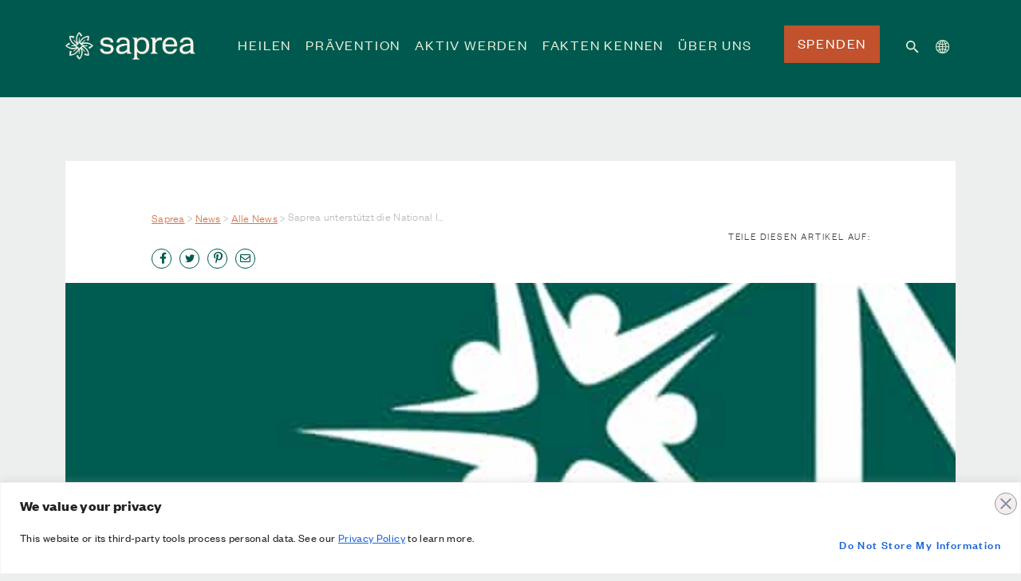

--- FILE ---
content_type: text/html; charset=UTF-8
request_url: https://saprea.org/de/news/national-incarceration-association/
body_size: 162546
content:
<!DOCTYPE html>
<html lang="de-DE">
<head> 
    <meta charset="UTF-8">
    <meta name="viewport" content="width=device-width, initial-scale=1, shrink-to-fit=no">
    <meta name="google-site-verification" content="_Qw8r-6AeKqxGlbCea9Sym1uwLRy6sunZVgj0wu38nc" />
    <meta name="facebook-domain-verification" content="qo72zuuc797tt5ubqo9y3tstxylu5h" />

<!-- Google Tag Manager -->
<script>(function(w,d,s,l,i){w[l]=w[l]||[];w[l].push({'gtm.start':
new Date().getTime(),event:'gtm.js'});var f=d.getElementsByTagName(s)[0],
j=d.createElement(s),dl=l!='dataLayer'?'&l='+l:'';j.async=true;j.src=
'https://www.googletagmanager.com/gtm.js?id='+i+dl;f.parentNode.insertBefore(j,f);
})(window,document,'script','dataLayer','GTM-PRPCR6KN');</script>
<!-- End Google Tag Manager -->


            <style>.wpml-ls-statics-footer{display:none;}</style> 
    
    <meta name='robots' content='index, follow, max-image-preview:large, max-snippet:-1, max-video-preview:-1' />
<link rel="alternate" hreflang="en" href="https://saprea.org/news/saprea-partners-with-national-incarceration-association/" />
<link rel="alternate" hreflang="fr" href="https://saprea.org/fr/actualites/association-nationale-incarceration/" />
<link rel="alternate" hreflang="de" href="https://saprea.org/de/news/national-incarceration-association/" />
<link rel="alternate" hreflang="es" href="https://saprea.org/es/noticias/asociacion-nacional-encarcelamiento/" />
<link rel="alternate" hreflang="x-default" href="https://saprea.org/news/saprea-partners-with-national-incarceration-association/" />

	<!-- This site is optimized with the Yoast SEO plugin v26.9 - https://yoast.com/product/yoast-seo-wordpress/ -->
	<title>Saprea unterstützt die National Incarceration Association</title>
	<meta name="description" content="Saprea und National Incarceration Association arbeiten zusammen, um landesweit Selbsthilfegruppen für Betroffene in Gefängnissen anzubieten" />
	<link rel="canonical" href="https://saprea.org/de/news/national-incarceration-association/" />
	<meta property="og:locale" content="de_DE" />
	<meta property="og:type" content="article" />
	<meta property="og:title" content="Saprea unterstützt die National Incarceration Association" />
	<meta property="og:description" content="Saprea und National Incarceration Association arbeiten zusammen, um landesweit Selbsthilfegruppen für Betroffene in Gefängnissen anzubieten" />
	<meta property="og:url" content="https://saprea.org/de/news/national-incarceration-association/" />
	<meta property="og:site_name" content="Saprea" />
	<meta property="article:publisher" content="https://facebook.com/saprea.org" />
	<meta property="article:modified_time" content="2023-09-25T21:59:01+00:00" />
	<meta property="og:image" content="https://saprea.org/wp-content/uploads/2022/10/Featured-image-NIA.jpg" />
	<meta property="og:image:width" content="1082" />
	<meta property="og:image:height" content="706" />
	<meta property="og:image:type" content="image/jpeg" />
	<meta name="twitter:card" content="summary_large_image" />
	<meta name="twitter:site" content="@saprea_org" />
	<script type="application/ld+json" class="yoast-schema-graph">{"@context":"https://schema.org","@graph":[{"@type":"WebPage","@id":"https://saprea.org/de/news/national-incarceration-association/","url":"https://saprea.org/de/news/national-incarceration-association/","name":"Saprea unterstützt die National Incarceration Association","isPartOf":{"@id":"https://saprea.org/de/#website"},"primaryImageOfPage":{"@id":"https://saprea.org/de/news/national-incarceration-association/#primaryimage"},"image":{"@id":"https://saprea.org/de/news/national-incarceration-association/#primaryimage"},"thumbnailUrl":"https://saprea.org/wp-content/uploads/2022/10/Featured-image-NIA.jpg","datePublished":"2022-05-26T19:36:03+00:00","dateModified":"2023-09-25T21:59:01+00:00","description":"Saprea und National Incarceration Association arbeiten zusammen, um landesweit Selbsthilfegruppen für Betroffene in Gefängnissen anzubieten","breadcrumb":{"@id":"https://saprea.org/de/news/national-incarceration-association/#breadcrumb"},"inLanguage":"de","potentialAction":[{"@type":"ReadAction","target":["https://saprea.org/de/news/national-incarceration-association/"]}]},{"@type":"ImageObject","inLanguage":"de","@id":"https://saprea.org/de/news/national-incarceration-association/#primaryimage","url":"https://saprea.org/wp-content/uploads/2022/10/Featured-image-NIA.jpg","contentUrl":"https://saprea.org/wp-content/uploads/2022/10/Featured-image-NIA.jpg","width":1082,"height":706,"caption":"Logo for the National Incarceration Association"},{"@type":"BreadcrumbList","@id":"https://saprea.org/de/news/national-incarceration-association/#breadcrumb","itemListElement":[{"@type":"ListItem","position":1,"name":"Home","item":"https://saprea.org/de/saprea-homepage/"},{"@type":"ListItem","position":2,"name":"Saprea unterstützt die National Incarceration Association"}]},{"@type":"WebSite","@id":"https://saprea.org/de/#website","url":"https://saprea.org/de/","name":"Saprea","description":"","publisher":{"@id":"https://saprea.org/de/#organization"},"potentialAction":[{"@type":"SearchAction","target":{"@type":"EntryPoint","urlTemplate":"https://saprea.org/de/?s={search_term_string}"},"query-input":{"@type":"PropertyValueSpecification","valueRequired":true,"valueName":"search_term_string"}}],"inLanguage":"de"},{"@type":"Organization","@id":"https://saprea.org/de/#organization","name":"Saprea","url":"https://saprea.org/de/","logo":{"@type":"ImageObject","inLanguage":"de","@id":"https://saprea.org/de/#/schema/logo/image/","url":"https://saprea.org/wp-content/uploads/2021/12/Vector-7-1.png","contentUrl":"https://saprea.org/wp-content/uploads/2021/12/Vector-7-1.png","width":106,"height":105,"caption":"Saprea"},"image":{"@id":"https://saprea.org/de/#/schema/logo/image/"},"sameAs":["https://facebook.com/saprea.org","https://x.com/saprea_org","https://instagram.com/youniquefoundation","https://pinterest.com/saprea_org","https://youtube.com/c/saprea_org"]}]}</script>
	<!-- / Yoast SEO plugin. -->


<link rel="alternate" type="application/rss+xml" title="Saprea &raquo; Feed" href="https://saprea.org/de/feed/" />
<link rel="alternate" type="application/rss+xml" title="Saprea &raquo; Kommentar-Feed" href="https://saprea.org/de/comments/feed/" />
<link rel="alternate" title="oEmbed (JSON)" type="application/json+oembed" href="https://saprea.org/de/wp-json/oembed/1.0/embed?url=https%3A%2F%2Fsaprea.org%2Fde%2Fnews%2Fnational-incarceration-association%2F" />
<link rel="alternate" title="oEmbed (XML)" type="text/xml+oembed" href="https://saprea.org/de/wp-json/oembed/1.0/embed?url=https%3A%2F%2Fsaprea.org%2Fde%2Fnews%2Fnational-incarceration-association%2F&#038;format=xml" />
<style id='wp-img-auto-sizes-contain-inline-css'>
img:is([sizes=auto i],[sizes^="auto," i]){contain-intrinsic-size:3000px 1500px}
/*# sourceURL=wp-img-auto-sizes-contain-inline-css */
</style>
<style id='wp-emoji-styles-inline-css'>

	img.wp-smiley, img.emoji {
		display: inline !important;
		border: none !important;
		box-shadow: none !important;
		height: 1em !important;
		width: 1em !important;
		margin: 0 0.07em !important;
		vertical-align: -0.1em !important;
		background: none !important;
		padding: 0 !important;
	}
/*# sourceURL=wp-emoji-styles-inline-css */
</style>
<link rel='stylesheet' id='wp-block-library-css' href='https://saprea.org/wp-includes/css/dist/block-library/style.min.css?ver=6.9' media='all' />
<style id='global-styles-inline-css'>
:root{--wp--preset--aspect-ratio--square: 1;--wp--preset--aspect-ratio--4-3: 4/3;--wp--preset--aspect-ratio--3-4: 3/4;--wp--preset--aspect-ratio--3-2: 3/2;--wp--preset--aspect-ratio--2-3: 2/3;--wp--preset--aspect-ratio--16-9: 16/9;--wp--preset--aspect-ratio--9-16: 9/16;--wp--preset--color--black: #000000;--wp--preset--color--cyan-bluish-gray: #abb8c3;--wp--preset--color--white: #ffffff;--wp--preset--color--pale-pink: #f78da7;--wp--preset--color--vivid-red: #cf2e2e;--wp--preset--color--luminous-vivid-orange: #ff6900;--wp--preset--color--luminous-vivid-amber: #fcb900;--wp--preset--color--light-green-cyan: #7bdcb5;--wp--preset--color--vivid-green-cyan: #00d084;--wp--preset--color--pale-cyan-blue: #8ed1fc;--wp--preset--color--vivid-cyan-blue: #0693e3;--wp--preset--color--vivid-purple: #9b51e0;--wp--preset--gradient--vivid-cyan-blue-to-vivid-purple: linear-gradient(135deg,rgb(6,147,227) 0%,rgb(155,81,224) 100%);--wp--preset--gradient--light-green-cyan-to-vivid-green-cyan: linear-gradient(135deg,rgb(122,220,180) 0%,rgb(0,208,130) 100%);--wp--preset--gradient--luminous-vivid-amber-to-luminous-vivid-orange: linear-gradient(135deg,rgb(252,185,0) 0%,rgb(255,105,0) 100%);--wp--preset--gradient--luminous-vivid-orange-to-vivid-red: linear-gradient(135deg,rgb(255,105,0) 0%,rgb(207,46,46) 100%);--wp--preset--gradient--very-light-gray-to-cyan-bluish-gray: linear-gradient(135deg,rgb(238,238,238) 0%,rgb(169,184,195) 100%);--wp--preset--gradient--cool-to-warm-spectrum: linear-gradient(135deg,rgb(74,234,220) 0%,rgb(151,120,209) 20%,rgb(207,42,186) 40%,rgb(238,44,130) 60%,rgb(251,105,98) 80%,rgb(254,248,76) 100%);--wp--preset--gradient--blush-light-purple: linear-gradient(135deg,rgb(255,206,236) 0%,rgb(152,150,240) 100%);--wp--preset--gradient--blush-bordeaux: linear-gradient(135deg,rgb(254,205,165) 0%,rgb(254,45,45) 50%,rgb(107,0,62) 100%);--wp--preset--gradient--luminous-dusk: linear-gradient(135deg,rgb(255,203,112) 0%,rgb(199,81,192) 50%,rgb(65,88,208) 100%);--wp--preset--gradient--pale-ocean: linear-gradient(135deg,rgb(255,245,203) 0%,rgb(182,227,212) 50%,rgb(51,167,181) 100%);--wp--preset--gradient--electric-grass: linear-gradient(135deg,rgb(202,248,128) 0%,rgb(113,206,126) 100%);--wp--preset--gradient--midnight: linear-gradient(135deg,rgb(2,3,129) 0%,rgb(40,116,252) 100%);--wp--preset--font-size--small: 13px;--wp--preset--font-size--medium: 20px;--wp--preset--font-size--large: 36px;--wp--preset--font-size--x-large: 42px;--wp--preset--spacing--20: 0.44rem;--wp--preset--spacing--30: 0.67rem;--wp--preset--spacing--40: 1rem;--wp--preset--spacing--50: 1.5rem;--wp--preset--spacing--60: 2.25rem;--wp--preset--spacing--70: 3.38rem;--wp--preset--spacing--80: 5.06rem;--wp--preset--shadow--natural: 6px 6px 9px rgba(0, 0, 0, 0.2);--wp--preset--shadow--deep: 12px 12px 50px rgba(0, 0, 0, 0.4);--wp--preset--shadow--sharp: 6px 6px 0px rgba(0, 0, 0, 0.2);--wp--preset--shadow--outlined: 6px 6px 0px -3px rgb(255, 255, 255), 6px 6px rgb(0, 0, 0);--wp--preset--shadow--crisp: 6px 6px 0px rgb(0, 0, 0);}:where(.is-layout-flex){gap: 0.5em;}:where(.is-layout-grid){gap: 0.5em;}body .is-layout-flex{display: flex;}.is-layout-flex{flex-wrap: wrap;align-items: center;}.is-layout-flex > :is(*, div){margin: 0;}body .is-layout-grid{display: grid;}.is-layout-grid > :is(*, div){margin: 0;}:where(.wp-block-columns.is-layout-flex){gap: 2em;}:where(.wp-block-columns.is-layout-grid){gap: 2em;}:where(.wp-block-post-template.is-layout-flex){gap: 1.25em;}:where(.wp-block-post-template.is-layout-grid){gap: 1.25em;}.has-black-color{color: var(--wp--preset--color--black) !important;}.has-cyan-bluish-gray-color{color: var(--wp--preset--color--cyan-bluish-gray) !important;}.has-white-color{color: var(--wp--preset--color--white) !important;}.has-pale-pink-color{color: var(--wp--preset--color--pale-pink) !important;}.has-vivid-red-color{color: var(--wp--preset--color--vivid-red) !important;}.has-luminous-vivid-orange-color{color: var(--wp--preset--color--luminous-vivid-orange) !important;}.has-luminous-vivid-amber-color{color: var(--wp--preset--color--luminous-vivid-amber) !important;}.has-light-green-cyan-color{color: var(--wp--preset--color--light-green-cyan) !important;}.has-vivid-green-cyan-color{color: var(--wp--preset--color--vivid-green-cyan) !important;}.has-pale-cyan-blue-color{color: var(--wp--preset--color--pale-cyan-blue) !important;}.has-vivid-cyan-blue-color{color: var(--wp--preset--color--vivid-cyan-blue) !important;}.has-vivid-purple-color{color: var(--wp--preset--color--vivid-purple) !important;}.has-black-background-color{background-color: var(--wp--preset--color--black) !important;}.has-cyan-bluish-gray-background-color{background-color: var(--wp--preset--color--cyan-bluish-gray) !important;}.has-white-background-color{background-color: var(--wp--preset--color--white) !important;}.has-pale-pink-background-color{background-color: var(--wp--preset--color--pale-pink) !important;}.has-vivid-red-background-color{background-color: var(--wp--preset--color--vivid-red) !important;}.has-luminous-vivid-orange-background-color{background-color: var(--wp--preset--color--luminous-vivid-orange) !important;}.has-luminous-vivid-amber-background-color{background-color: var(--wp--preset--color--luminous-vivid-amber) !important;}.has-light-green-cyan-background-color{background-color: var(--wp--preset--color--light-green-cyan) !important;}.has-vivid-green-cyan-background-color{background-color: var(--wp--preset--color--vivid-green-cyan) !important;}.has-pale-cyan-blue-background-color{background-color: var(--wp--preset--color--pale-cyan-blue) !important;}.has-vivid-cyan-blue-background-color{background-color: var(--wp--preset--color--vivid-cyan-blue) !important;}.has-vivid-purple-background-color{background-color: var(--wp--preset--color--vivid-purple) !important;}.has-black-border-color{border-color: var(--wp--preset--color--black) !important;}.has-cyan-bluish-gray-border-color{border-color: var(--wp--preset--color--cyan-bluish-gray) !important;}.has-white-border-color{border-color: var(--wp--preset--color--white) !important;}.has-pale-pink-border-color{border-color: var(--wp--preset--color--pale-pink) !important;}.has-vivid-red-border-color{border-color: var(--wp--preset--color--vivid-red) !important;}.has-luminous-vivid-orange-border-color{border-color: var(--wp--preset--color--luminous-vivid-orange) !important;}.has-luminous-vivid-amber-border-color{border-color: var(--wp--preset--color--luminous-vivid-amber) !important;}.has-light-green-cyan-border-color{border-color: var(--wp--preset--color--light-green-cyan) !important;}.has-vivid-green-cyan-border-color{border-color: var(--wp--preset--color--vivid-green-cyan) !important;}.has-pale-cyan-blue-border-color{border-color: var(--wp--preset--color--pale-cyan-blue) !important;}.has-vivid-cyan-blue-border-color{border-color: var(--wp--preset--color--vivid-cyan-blue) !important;}.has-vivid-purple-border-color{border-color: var(--wp--preset--color--vivid-purple) !important;}.has-vivid-cyan-blue-to-vivid-purple-gradient-background{background: var(--wp--preset--gradient--vivid-cyan-blue-to-vivid-purple) !important;}.has-light-green-cyan-to-vivid-green-cyan-gradient-background{background: var(--wp--preset--gradient--light-green-cyan-to-vivid-green-cyan) !important;}.has-luminous-vivid-amber-to-luminous-vivid-orange-gradient-background{background: var(--wp--preset--gradient--luminous-vivid-amber-to-luminous-vivid-orange) !important;}.has-luminous-vivid-orange-to-vivid-red-gradient-background{background: var(--wp--preset--gradient--luminous-vivid-orange-to-vivid-red) !important;}.has-very-light-gray-to-cyan-bluish-gray-gradient-background{background: var(--wp--preset--gradient--very-light-gray-to-cyan-bluish-gray) !important;}.has-cool-to-warm-spectrum-gradient-background{background: var(--wp--preset--gradient--cool-to-warm-spectrum) !important;}.has-blush-light-purple-gradient-background{background: var(--wp--preset--gradient--blush-light-purple) !important;}.has-blush-bordeaux-gradient-background{background: var(--wp--preset--gradient--blush-bordeaux) !important;}.has-luminous-dusk-gradient-background{background: var(--wp--preset--gradient--luminous-dusk) !important;}.has-pale-ocean-gradient-background{background: var(--wp--preset--gradient--pale-ocean) !important;}.has-electric-grass-gradient-background{background: var(--wp--preset--gradient--electric-grass) !important;}.has-midnight-gradient-background{background: var(--wp--preset--gradient--midnight) !important;}.has-small-font-size{font-size: var(--wp--preset--font-size--small) !important;}.has-medium-font-size{font-size: var(--wp--preset--font-size--medium) !important;}.has-large-font-size{font-size: var(--wp--preset--font-size--large) !important;}.has-x-large-font-size{font-size: var(--wp--preset--font-size--x-large) !important;}
/*# sourceURL=global-styles-inline-css */
</style>

<style id='classic-theme-styles-inline-css'>
/*! This file is auto-generated */
.wp-block-button__link{color:#fff;background-color:#32373c;border-radius:9999px;box-shadow:none;text-decoration:none;padding:calc(.667em + 2px) calc(1.333em + 2px);font-size:1.125em}.wp-block-file__button{background:#32373c;color:#fff;text-decoration:none}
/*# sourceURL=/wp-includes/css/classic-themes.min.css */
</style>
<link rel='stylesheet' id='contact-form-7-css' href='https://saprea.org/wp-content/plugins/contact-form-7/includes/css/styles.css?ver=6.1.4' media='all' />
<link rel='stylesheet' id='wpml-legacy-vertical-list-0-css' href='https://saprea.org/wp-content/plugins/sitepress-multilingual-cms/templates/language-switchers/legacy-list-vertical/style.min.css?ver=1' media='all' />
<link rel='stylesheet' id='style-css' href='https://saprea.org/wp-content/themes/saprea/style.css?ver=3.0.3' media='all' />
<link rel='stylesheet' id='main-css' href='https://saprea.org/wp-content/themes/saprea/assets/css/main.css?ver=1678126250' media='all' />
<link rel='stylesheet' id='saprea1-css' href='https://saprea.org/wp-content/themes/saprea/assets/css/saprea-1.css?ver=1770142602' media='all' />
<link rel='stylesheet' id='cs-css' href='https://saprea.org/wp-content/plugins/cornerstone/assets/css/site/cs.6b16d26.css' media='all' />
<style id='cs-inline-css'>
 :root{--x-root-font-family:"Helvetica Neue",Helvetica,Arial,sans-serif--x-root-font-weight:inherit--x-root-font-style:normal--x-root-letter-spacing:0em--x-root-line-height:1.6--x-root-text-transform:inherit--x-root-color:rgb(255,255,255)--x-h1-font-family:inherit--x-h1-font-weight:inherit--x-h1-font-style:inherit--x-h1-letter-spacing:inherit--x-h1-line-height:1.115--x-h1-text-transform:inherit--x-h1-color:#000000--x-h2-font-family:inherit--x-h2-font-weight:inherit--x-h2-font-style:inherit--x-h2-letter-spacing:inherit--x-h2-line-height:1.125--x-h2-text-transform:inherit--x-h2-color:#000000--x-h3-font-family:inherit--x-h3-font-weight:inherit--x-h3-font-style:inherit--x-h3-letter-spacing:inherit--x-h3-line-height:1.15--x-h3-text-transform:inherit--x-h3-color:#000000--x-h4-font-family:inherit--x-h4-font-weight:inherit--x-h4-font-style:inherit--x-h4-letter-spacing:inherit--x-h4-line-height:1.2--x-h4-text-transform:inherit--x-h4-color:#000000--x-h5-font-family:inherit--x-h5-font-weight:inherit--x-h5-font-style:inherit--x-h5-letter-spacing:inherit--x-h5-line-height:1.25--x-h5-text-transform:inherit--x-h5-color:#000000--x-h6-font-family:inherit--x-h6-font-weight:inherit--x-h6-font-style:inherit--x-h6-letter-spacing:inherit--x-h6-line-height:1.265--x-h6-text-transform:inherit--x-h6-color:#000000}#cs-header,#cs-content,#cs-footer,.x-layout{font-family:var(--x-root-font-family);font-weight:var(--x-root-font-weight);}:where(#cs-header,#cs-content,#cs-footer,.x-layout){} :root{--x-container-width:calc(100% - 2rem);--x-container-max-width:88%;--x-a-color:#0073e6;--x-a-text-decoration:none solid auto #0073e6;--x-a-text-underline-offset:0.085em;--x-a-int-color:rgba(0,115,230,0.88);--x-a-int-text-decoration-color:rgba(0,115,230,0.88);--x-root-color:rgb(255,255,255);--x-root-font-family:"Helvetica Neue",Helvetica,Arial,sans-serif;--x-root-font-size:16px;--x-root-font-style:normal;--x-root-font-weight:400;--x-root-letter-spacing:0em;--x-root-line-height:1.6;--x-h1-color:#000000;--x-h1-font-family:inherit;--x-h1-font-size:3.815em;--x-h1-font-style:inherit;--x-h1-font-weight:inherit;--x-h1-letter-spacing:inherit;--x-h1-line-height:1.115;--x-h1-text-transform:inherit;--x-h2-color:#000000;--x-h2-font-family:inherit;--x-h2-font-size:3.052em;--x-h2-font-style:inherit;--x-h2-font-weight:inherit;--x-h2-letter-spacing:inherit;--x-h2-line-height:1.125;--x-h2-text-transform:inherit;--x-h3-color:#000000;--x-h3-font-family:inherit;--x-h3-font-size:2.441em;--x-h3-font-style:inherit;--x-h3-font-weight:inherit;--x-h3-letter-spacing:inherit;--x-h3-line-height:1.15;--x-h3-text-transform:inherit;--x-h4-color:#000000;--x-h4-font-family:inherit;--x-h4-font-size:1.953em;--x-h4-font-style:inherit;--x-h4-font-weight:inherit;--x-h4-letter-spacing:inherit;--x-h4-line-height:1.2;--x-h4-text-transform:inherit;--x-h5-color:#000000;--x-h5-font-family:inherit;--x-h5-font-size:1.563em;--x-h5-font-style:inherit;--x-h5-font-weight:inherit;--x-h5-letter-spacing:inherit;--x-h5-line-height:1.25;--x-h5-text-transform:inherit;--x-h6-color:#000000;--x-h6-font-family:inherit;--x-h6-font-size:1.25em;--x-h6-font-style:inherit;--x-h6-font-weight:inherit;--x-h6-letter-spacing:inherit;--x-h6-line-height:1.265;--x-h6-text-transform:inherit;--x-label-color:#000000;--x-label-font-family:inherit;--x-label-font-size:0.8em;--x-label-font-style:inherit;--x-label-font-weight:bold;--x-label-letter-spacing:inherit;--x-label-line-height:1.285;--x-label-text-transform:inherit;--x-input-font-family:inherit;--x-input-font-weight:;--x-input-box-shadow:;--x-input-int-box-shadow:;--x-select-indicator-image:url("data:image/svg+xml,%3Csvg xmlns='http://www.w3.org/2000/svg' viewBox='0 0 16 16'%3E%3Ctitle%3Eselect-84%3C/title%3E%3Cg fill=''%3E%3Cpath d='M7.4,1.2l-5,4l1.2,1.6L8,3.3l4.4,3.5l1.2-1.6l-5-4C8.3,0.9,7.7,0.9,7.4,1.2z'%3E%3C/path%3E %3Cpath d='M8,12.7L3.6,9.2l-1.2,1.6l5,4C7.6,14.9,7.8,15,8,15s0.4-0.1,0.6-0.2l5-4l-1.2-1.6L8,12.7z'%3E%3C/path%3E%3C/g%3E%3C/svg%3E");--x-select-indicator-hover-image:url("data:image/svg+xml,%3Csvg xmlns='http://www.w3.org/2000/svg' viewBox='0 0 16 16'%3E%3Ctitle%3Eselect-84%3C/title%3E%3Cg fill=''%3E%3Cpath d='M7.4,1.2l-5,4l1.2,1.6L8,3.3l4.4,3.5l1.2-1.6l-5-4C8.3,0.9,7.7,0.9,7.4,1.2z'%3E%3C/path%3E %3Cpath d='M8,12.7L3.6,9.2l-1.2,1.6l5,4C7.6,14.9,7.8,15,8,15s0.4-0.1,0.6-0.2l5-4l-1.2-1.6L8,12.7z'%3E%3C/path%3E%3C/g%3E%3C/svg%3E");--x-select-indicator-focus-image:url("data:image/svg+xml,%3Csvg xmlns='http://www.w3.org/2000/svg' viewBox='0 0 16 16'%3E%3Ctitle%3Eselect-84%3C/title%3E%3Cg fill=''%3E%3Cpath d='M7.4,1.2l-5,4l1.2,1.6L8,3.3l4.4,3.5l1.2-1.6l-5-4C8.3,0.9,7.7,0.9,7.4,1.2z'%3E%3C/path%3E %3Cpath d='M8,12.7L3.6,9.2l-1.2,1.6l5,4C7.6,14.9,7.8,15,8,15s0.4-0.1,0.6-0.2l5-4l-1.2-1.6L8,12.7z'%3E%3C/path%3E%3C/g%3E%3C/svg%3E");--x-date-indicator-image:url("data:image/svg+xml,%3Csvg xmlns='http://www.w3.org/2000/svg' viewBox='0 0 16 16'%3E%3Ctitle%3Eevent-confirm%3C/title%3E%3Cg fill=''%3E%3Cpath d='M11,16a1,1,0,0,1-.707-.293l-2-2,1.414-1.414L11,13.586l3.293-3.293,1.414,1.414-4,4A1,1,0,0,1,11,16Z'%3E%3C/path%3E %3Cpath d='M7,14H2V5H14V9h2V3a1,1,0,0,0-1-1H13V0H11V2H9V0H7V2H5V0H3V2H1A1,1,0,0,0,0,3V15a1,1,0,0,0,1,1H7Z'%3E%3C/path%3E%3C/g%3E%3C/svg%3E");--x-date-indicator-hover-image:url("data:image/svg+xml,%3Csvg xmlns='http://www.w3.org/2000/svg' viewBox='0 0 16 16'%3E%3Ctitle%3Eevent-confirm%3C/title%3E%3Cg fill=''%3E%3Cpath d='M11,16a1,1,0,0,1-.707-.293l-2-2,1.414-1.414L11,13.586l3.293-3.293,1.414,1.414-4,4A1,1,0,0,1,11,16Z'%3E%3C/path%3E %3Cpath d='M7,14H2V5H14V9h2V3a1,1,0,0,0-1-1H13V0H11V2H9V0H7V2H5V0H3V2H1A1,1,0,0,0,0,3V15a1,1,0,0,0,1,1H7Z'%3E%3C/path%3E%3C/g%3E%3C/svg%3E");--x-date-indicator-focus-image:url("data:image/svg+xml,%3Csvg xmlns='http://www.w3.org/2000/svg' viewBox='0 0 16 16'%3E%3Ctitle%3Eevent-confirm%3C/title%3E%3Cg fill=''%3E%3Cpath d='M11,16a1,1,0,0,1-.707-.293l-2-2,1.414-1.414L11,13.586l3.293-3.293,1.414,1.414-4,4A1,1,0,0,1,11,16Z'%3E%3C/path%3E %3Cpath d='M7,14H2V5H14V9h2V3a1,1,0,0,0-1-1H13V0H11V2H9V0H7V2H5V0H3V2H1A1,1,0,0,0,0,3V15a1,1,0,0,0,1,1H7Z'%3E%3C/path%3E%3C/g%3E%3C/svg%3E");--x-time-indicator-image:url("data:image/svg+xml,%3Csvg xmlns='http://www.w3.org/2000/svg' viewBox='0 0 16 16'%3E%3Ctitle%3Ewatch-2%3C/title%3E%3Cg fill=''%3E%3Cpath d='M14,8c0-1.8-0.8-3.4-2-4.5V1c0-0.6-0.4-1-1-1H5C4.4,0,4,0.4,4,1v2.5C2.8,4.6,2,6.2,2,8s0.8,3.4,2,4.5V15 c0,0.6,0.4,1,1,1h6c0.6,0,1-0.4,1-1v-2.5C13.2,11.4,14,9.8,14,8z M8,12c-2.2,0-4-1.8-4-4s1.8-4,4-4s4,1.8,4,4S10.2,12,8,12z'%3E%3C/path%3E%3C/g%3E%3C/svg%3E");--x-time-indicator-hover-image:url("data:image/svg+xml,%3Csvg xmlns='http://www.w3.org/2000/svg' viewBox='0 0 16 16'%3E%3Ctitle%3Ewatch-2%3C/title%3E%3Cg fill=''%3E%3Cpath d='M14,8c0-1.8-0.8-3.4-2-4.5V1c0-0.6-0.4-1-1-1H5C4.4,0,4,0.4,4,1v2.5C2.8,4.6,2,6.2,2,8s0.8,3.4,2,4.5V15 c0,0.6,0.4,1,1,1h6c0.6,0,1-0.4,1-1v-2.5C13.2,11.4,14,9.8,14,8z M8,12c-2.2,0-4-1.8-4-4s1.8-4,4-4s4,1.8,4,4S10.2,12,8,12z'%3E%3C/path%3E%3C/g%3E%3C/svg%3E");--x-time-indicator-focus-image:url("data:image/svg+xml,%3Csvg xmlns='http://www.w3.org/2000/svg' viewBox='0 0 16 16'%3E%3Ctitle%3Ewatch-2%3C/title%3E%3Cg fill=''%3E%3Cpath d='M14,8c0-1.8-0.8-3.4-2-4.5V1c0-0.6-0.4-1-1-1H5C4.4,0,4,0.4,4,1v2.5C2.8,4.6,2,6.2,2,8s0.8,3.4,2,4.5V15 c0,0.6,0.4,1,1,1h6c0.6,0,1-0.4,1-1v-2.5C13.2,11.4,14,9.8,14,8z M8,12c-2.2,0-4-1.8-4-4s1.8-4,4-4s4,1.8,4,4S10.2,12,8,12z'%3E%3C/path%3E%3C/g%3E%3C/svg%3E");--x-search-indicator-image:url("data:image/svg+xml,%3Csvg xmlns='http://www.w3.org/2000/svg' viewBox='0 0 16 16'%3E%3Ctitle%3Ee-remove%3C/title%3E%3Cg fill=''%3E%3Cpath d='M14.7,1.3c-0.4-0.4-1-0.4-1.4,0L8,6.6L2.7,1.3c-0.4-0.4-1-0.4-1.4,0s-0.4,1,0,1.4L6.6,8l-5.3,5.3 c-0.4,0.4-0.4,1,0,1.4C1.5,14.9,1.7,15,2,15s0.5-0.1,0.7-0.3L8,9.4l5.3,5.3c0.2,0.2,0.5,0.3,0.7,0.3s0.5-0.1,0.7-0.3 c0.4-0.4,0.4-1,0-1.4L9.4,8l5.3-5.3C15.1,2.3,15.1,1.7,14.7,1.3z'%3E%3C/path%3E%3C/g%3E%3C/svg%3E");--x-search-indicator-hover-image:url("data:image/svg+xml,%3Csvg xmlns='http://www.w3.org/2000/svg' viewBox='0 0 16 16'%3E%3Ctitle%3Ee-remove%3C/title%3E%3Cg fill=''%3E%3Cpath d='M14.7,1.3c-0.4-0.4-1-0.4-1.4,0L8,6.6L2.7,1.3c-0.4-0.4-1-0.4-1.4,0s-0.4,1,0,1.4L6.6,8l-5.3,5.3 c-0.4,0.4-0.4,1,0,1.4C1.5,14.9,1.7,15,2,15s0.5-0.1,0.7-0.3L8,9.4l5.3,5.3c0.2,0.2,0.5,0.3,0.7,0.3s0.5-0.1,0.7-0.3 c0.4-0.4,0.4-1,0-1.4L9.4,8l5.3-5.3C15.1,2.3,15.1,1.7,14.7,1.3z'%3E%3C/path%3E%3C/g%3E%3C/svg%3E");--x-search-indicator-focus-image:url("data:image/svg+xml,%3Csvg xmlns='http://www.w3.org/2000/svg' viewBox='0 0 16 16'%3E%3Ctitle%3Ee-remove%3C/title%3E%3Cg fill=''%3E%3Cpath d='M14.7,1.3c-0.4-0.4-1-0.4-1.4,0L8,6.6L2.7,1.3c-0.4-0.4-1-0.4-1.4,0s-0.4,1,0,1.4L6.6,8l-5.3,5.3 c-0.4,0.4-0.4,1,0,1.4C1.5,14.9,1.7,15,2,15s0.5-0.1,0.7-0.3L8,9.4l5.3,5.3c0.2,0.2,0.5,0.3,0.7,0.3s0.5-0.1,0.7-0.3 c0.4-0.4,0.4-1,0-1.4L9.4,8l5.3-5.3C15.1,2.3,15.1,1.7,14.7,1.3z'%3E%3C/path%3E%3C/g%3E%3C/svg%3E");--x-number-indicator-image:url("data:image/svg+xml,%3Csvg xmlns='http://www.w3.org/2000/svg' viewBox='0 0 16 16'%3E%3Ctitle%3Eselect-83%3C/title%3E%3Cg%3E%3Cpolygon fill='' points='2,6 14,6 8,0 '%3E%3C/polygon%3E %3Cpolygon fill='' points='8,16 14,10 2,10 '%3E%3C/polygon%3E%3C/g%3E%3C/svg%3E");--x-number-indicator-hover-image:url("data:image/svg+xml,%3Csvg xmlns='http://www.w3.org/2000/svg' viewBox='0 0 16 16'%3E%3Ctitle%3Eselect-83%3C/title%3E%3Cg%3E%3Cpolygon fill='' points='2,6 14,6 8,0 '%3E%3C/polygon%3E %3Cpolygon fill='' points='8,16 14,10 2,10 '%3E%3C/polygon%3E%3C/g%3E%3C/svg%3E");--x-number-indicator-focus-image:url("data:image/svg+xml,%3Csvg xmlns='http://www.w3.org/2000/svg' viewBox='0 0 16 16'%3E%3Ctitle%3Eselect-83%3C/title%3E%3Cg%3E%3Cpolygon fill='' points='2,6 14,6 8,0 '%3E%3C/polygon%3E %3Cpolygon fill='' points='8,16 14,10 2,10 '%3E%3C/polygon%3E%3C/g%3E%3C/svg%3E");--x-radio-marker:url("data:image/svg+xml,%3Csvg xmlns='http://www.w3.org/2000/svg' viewBox='0 0 16 16'%3E%3Ctitle%3Eshape-oval%3C/title%3E%3Cg fill=''%3E%3Ccircle cx='8' cy='8' r='8'%3E%3C/circle%3E%3C/g%3E%3C/svg%3E");--x-checkbox-marker:url("data:image/svg+xml,%3Csvg xmlns='http://www.w3.org/2000/svg' viewBox='0 0 16 16'%3E%3Ctitle%3Eo-check%3C/title%3E%3Cg fill=''%3E%3Cpolygon points='5.6,8.4 1.6,6 0,7.6 5.6,14 16,3.6 14.4,2 '%3E%3C/polygon%3E%3C/g%3E%3C/svg%3E");--x-rc-box-shadow:;--x-rc-int-box-shadow:;--x-rc-checked-box-shadow:;--x-submit-font-weight:;--x-submit-box-shadow:;--x-submit-int-box-shadow:;} @font-face{font-family:'FontAwesomePro';font-style:normal;font-weight:900;font-display:block;src:url('https://saprea.org/wp-content/plugins/cornerstone/assets/fonts/fa-solid-900.woff2') format('woff2'),url('https://saprea.org/wp-content/plugins/cornerstone/assets/fonts/fa-solid-900.woff') format('woff'),url('https://saprea.org/wp-content/plugins/cornerstone/assets/fonts/fa-solid-900.ttf') format('truetype');}[data-x-fa-pro-icon]{font-family:"FontAwesomePro" !important;}[data-x-fa-pro-icon]:before{content:attr(data-x-fa-pro-icon);}[data-x-icon],[data-x-icon-o],[data-x-icon-l],[data-x-icon-s],[data-x-icon-b],[data-x-fa-pro-icon],[class*="cs-fa-"]{display:inline-block;font-style:normal;font-weight:400;text-decoration:inherit;text-rendering:auto;-webkit-font-smoothing:antialiased;-moz-osx-font-smoothing:grayscale;}[data-x-icon].left,[data-x-icon-o].left,[data-x-icon-l].left,[data-x-icon-s].left,[data-x-icon-b].left,[data-x-fa-pro-icon].left,[class*="cs-fa-"].left{margin-right:0.5em;}[data-x-icon].right,[data-x-icon-o].right,[data-x-icon-l].right,[data-x-icon-s].right,[data-x-icon-b].right,[data-x-fa-pro-icon].right,[class*="cs-fa-"].right{margin-left:0.5em;}[data-x-icon]:before,[data-x-icon-o]:before,[data-x-icon-l]:before,[data-x-icon-s]:before,[data-x-icon-b]:before,[data-x-fa-pro-icon]:before,[class*="cs-fa-"]:before{line-height:1;}@font-face{font-family:'FontAwesome';font-style:normal;font-weight:900;font-display:block;src:url('https://saprea.org/wp-content/plugins/cornerstone/assets/fonts/fa-solid-900.woff2') format('woff2'),url('https://saprea.org/wp-content/plugins/cornerstone/assets/fonts/fa-solid-900.woff') format('woff'),url('https://saprea.org/wp-content/plugins/cornerstone/assets/fonts/fa-solid-900.ttf') format('truetype');}[data-x-icon],[data-x-icon-s],[data-x-icon][class*="cs-fa-"]{font-family:"FontAwesome" !important;font-weight:900;}[data-x-icon]:before,[data-x-icon][class*="cs-fa-"]:before{content:attr(data-x-icon);}[data-x-icon-s]:before{content:attr(data-x-icon-s);}@font-face{font-family:'FontAwesomeRegular';font-style:normal;font-weight:400;font-display:block;src:url('https://saprea.org/wp-content/plugins/cornerstone/assets/fonts/fa-regular-400.woff2') format('woff2'),url('https://saprea.org/wp-content/plugins/cornerstone/assets/fonts/fa-regular-400.woff') format('woff'),url('https://saprea.org/wp-content/plugins/cornerstone/assets/fonts/fa-regular-400.ttf') format('truetype');}@font-face{font-family:'FontAwesomePro';font-style:normal;font-weight:400;font-display:block;src:url('https://saprea.org/wp-content/plugins/cornerstone/assets/fonts/fa-regular-400.woff2') format('woff2'),url('https://saprea.org/wp-content/plugins/cornerstone/assets/fonts/fa-regular-400.woff') format('woff'),url('https://saprea.org/wp-content/plugins/cornerstone/assets/fonts/fa-regular-400.ttf') format('truetype');}[data-x-icon-o]{font-family:"FontAwesomeRegular" !important;}[data-x-icon-o]:before{content:attr(data-x-icon-o);}@font-face{font-family:'FontAwesomeLight';font-style:normal;font-weight:300;font-display:block;src:url('https://saprea.org/wp-content/plugins/cornerstone/assets/fonts/fa-light-300.woff2') format('woff2'),url('https://saprea.org/wp-content/plugins/cornerstone/assets/fonts/fa-light-300.woff') format('woff'),url('https://saprea.org/wp-content/plugins/cornerstone/assets/fonts/fa-light-300.ttf') format('truetype');}@font-face{font-family:'FontAwesomePro';font-style:normal;font-weight:300;font-display:block;src:url('https://saprea.org/wp-content/plugins/cornerstone/assets/fonts/fa-light-300.woff2') format('woff2'),url('https://saprea.org/wp-content/plugins/cornerstone/assets/fonts/fa-light-300.woff') format('woff'),url('https://saprea.org/wp-content/plugins/cornerstone/assets/fonts/fa-light-300.ttf') format('truetype');}[data-x-icon-l]{font-family:"FontAwesomeLight" !important;font-weight:300;}[data-x-icon-l]:before{content:attr(data-x-icon-l);}@font-face{font-family:'FontAwesomeBrands';font-style:normal;font-weight:normal;font-display:block;src:url('https://saprea.org/wp-content/plugins/cornerstone/assets/fonts/fa-brands-400.woff2') format('woff2'),url('https://saprea.org/wp-content/plugins/cornerstone/assets/fonts/fa-brands-400.woff') format('woff'),url('https://saprea.org/wp-content/plugins/cornerstone/assets/fonts/fa-brands-400.ttf') format('truetype');}[data-x-icon-b]{font-family:"FontAwesomeBrands" !important;}[data-x-icon-b]:before{content:attr(data-x-icon-b);} .m51h-0.x-section{overflow-x:hidden;overflow-y:hidden;padding-top:20px;padding-bottom:0px;}.m51h-1.x-section{margin-top:0px;margin-right:0px;margin-left:0px;border:0;z-index:auto;}.m51h-2.x-section{margin-bottom:0px;background-color:rgb(255,255,255);}.m51h-3.x-section{padding-top:65px;}.m51h-4.x-section{padding-right:0px;padding-bottom:65px;padding-left:0px;}.m51h-5.x-section{margin-bottom:-25px;padding-top:40px;background-color:#EDF3F3;}.m51h-6{transition-timing-function:ease-in;}.m51h-6 .x-anchor-text-primary {transition-timing-function:ease-in;}.m51h-6 .x-anchor-text-secondary {transition-timing-function:ease-in;}.m51h-6 .x-graphic-child {transition-timing-function:ease-in;}.m51h-7.x-row{overflow-x:hidden;overflow-y:hidden;}.m51h-8.x-row{z-index:auto;margin-right:auto;margin-left:auto;border:0;}.m51h-8 > .x-row-inner{flex-direction:row;}.m51h-9.x-row{margin-top:0px;}.m51h-a.x-row{margin-bottom:10px;padding-bottom:8px;background-color:rgba(255,255,255,0);}.m51h-a > .x-row-inner{margin-top:calc((10px / 2) * -1);margin-bottom:calc((10px / 2) * -1);}.m51h-a > .x-row-inner > *{margin-top:calc(10px / 2);margin-bottom:calc(10px / 2);}.m51h-b.x-row{padding-top:45px;padding-left:0px;}.m51h-b > .x-row-inner{margin-right:calc((20px / 2) * -1);margin-left:calc((20px / 2) * -1);}.m51h-c.x-row{font-size:1em;}.m51h-d > .x-row-inner{justify-content:flex-start;}.m51h-e > .x-row-inner{align-items:center;align-content:center;}.m51h-e > .x-row-inner > *{flex-grow:1;}.m51h-g > .x-row-inner > *{margin-right:calc(20px / 2);margin-left:calc(20px / 2);}.m51h-h.x-row{width:100%;}.m51h-j.x-row{padding-top:1px;padding-right:1px;padding-bottom:1px;padding-left:1px;}.m51h-k > .x-row-inner{justify-content:flex-end;margin-top:calc(((0px / 2) + 1px) * -1);margin-right:calc(((10px / 2) + 1px) * -1);margin-bottom:calc(((0px / 2) + 1px) * -1);margin-left:calc(((10px / 2) + 1px) * -1);}.m51h-k > .x-row-inner > *{margin-right:calc(10px / 2);margin-left:calc(10px / 2);}.m51h-l.x-row{background-color:#E3F0DA;}.m51h-m > .x-row-inner{align-items:stretch;align-content:stretch;}.m51h-n > .x-row-inner{margin-top:calc(((20px / 2) + 1px) * -1);margin-bottom:calc(((20px / 2) + 1px) * -1);}.m51h-o > .x-row-inner{margin-right:calc(((0px / 2) + 1px) * -1);margin-left:calc(((0px / 2) + 1px) * -1);}.m51h-p > .x-row-inner > *{margin-top:calc(20px / 2);margin-bottom:calc(20px / 2);}.m51h-q > .x-row-inner{margin-right:calc(((20px / 2) + 1px) * -1);margin-left:calc(((20px / 2) + 1px) * -1);}.m51h-r.x-row{margin-bottom:0px;font-size:1rem;background-color:rgba(209,126,126,0);}.m51h-r > .x-row-inner{margin-top:calc(((1em / 2) + 1px) * -1);margin-bottom:calc(((1em / 2) + 1px) * -1);}.m51h-r > .x-row-inner > *{margin-top:calc(1em / 2);margin-bottom:calc(1em / 2);}.m51h-s.x-row{padding-right:0px;padding-bottom:0px;text-align:center;}.m51h-s > .x-row-inner{margin-top:calc((20px / 2) * -1);margin-bottom:calc((20px / 2) * -1);}.m51h-t{--gap:20px;}.m51h-u > .x-row-inner > *:nth-child(2n - 0) {flex-basis:calc(50% - clamp(0px,var(--gap),9999px));}.m51h-u > .x-row-inner > *:nth-child(2n - 1) {flex-basis:calc(50% - clamp(0px,var(--gap),9999px));}.m51h-v{--gap:10px;}.m51h-v > .x-row-inner > *:nth-child(2n - 0) {flex-basis:calc(32% - clamp(0px,var(--gap),9999px));}.m51h-v > .x-row-inner > *:nth-child(2n - 1) {flex-basis:calc(68% - clamp(0px,var(--gap),9999px));}.m51h-w{--gap:0px;}.m51h-x > .x-row-inner > *:nth-child(2n - 0) {flex-basis:calc(60% - clamp(0px,var(--gap),9999px));}.m51h-x > .x-row-inner > *:nth-child(2n - 1) {flex-basis:calc(40% - clamp(0px,var(--gap),9999px));}.m51h-y > .x-row-inner > *:nth-child(1n - 0) {flex-basis:calc(100% - clamp(0px,var(--gap),9999px));}.m51h-z > .x-row-inner > *:nth-child(1n - 0) {flex-basis:calc(100% - clamp(0px,var(--gap),9999px));}.m51h-10 > .x-row-inner > *:nth-child(3n - 0) {flex-basis:calc(33.33% - clamp(0px,var(--gap),9999px));}.m51h-10 > .x-row-inner > *:nth-child(3n - 1) {flex-basis:calc(33.33% - clamp(0px,var(--gap),9999px));}.m51h-10 > .x-row-inner > *:nth-child(3n - 2) {flex-basis:calc(33.33% - clamp(0px,var(--gap),9999px));}.m51h-11 > .x-row-inner > *:nth-child(1n - 0) {flex-basis:calc(100% - clamp(0px,var(--gap),9999px));}.m51h-12.x-col{display:flex;}.m51h-13.x-col{flex-direction:row;}.m51h-14.x-col{justify-content:flex-start;}.m51h-15.x-col{align-items:center;}.m51h-16.x-col{z-index:1;font-size:1em;}.m51h-17.x-col{border:0;}.m51h-19.x-col{text-align:left;}.m51h-1a.x-col{justify-content:flex-end;}.m51h-1c.x-col{flex-wrap:wrap;}.m51h-1d.x-col{align-content:center;}.m51h-1e.x-col{text-align:right;}.m51h-1f.x-col{align-items:flex-end;align-content:flex-end;}.m51h-1h.x-col{overflow-x:hidden;overflow-y:hidden;width:200%;}.m51h-1i.x-col{flex-direction:column;justify-content:center;align-items:flex-start;align-content:flex-start;padding-top:30px;padding-right:60px;padding-bottom:30px;padding-left:60px;}.m51h-1j.x-col{border-top-width:0px;border-right-width:1px;border-bottom-width:0px;border-left-width:0px;border-top-style:solid;border-right-style:solid;border-bottom-style:solid;border-left-style:solid;border-right-color:rgba(0,89,78,0.31);padding-bottom:0px;}.m51h-1j.x-col:hover,.m51h-1j.x-col[class*="active"],[data-x-effect-provider*="colors"]:hover .m51h-1j.x-col{border-top-color:undefined;border-right-color:undefined;border-bottom-color:undefined;border-left-color:undefined;}.m51h-1l.x-text{border:0;font-style:normal;}.m51h-1l.x-text > :first-child{margin-top:0;}.m51h-1l.x-text > :last-child{margin-bottom:0;}.m51h-1m.x-text{font-family:"founders-grotesk";text-transform:none;}.m51h-1n.x-text{font-size:14px;}.m51h-1o.x-text{font-weight:300;letter-spacing:.02em;}.m51h-1p.x-text{line-height:1.4;}.m51h-1q.x-text{text-align:left;color:#B8BBBD;}.m51h-1r.x-text{margin-top:0px;margin-bottom:20px;font-family:inherit;font-weight:300;line-height:0;text-transform:uppercase;color:#707070;}.m51h-1s.x-text{letter-spacing:0.09em;}.m51h-1t.x-text{font-size:18px;color:rgba(0,0,0,1);}.m51h-1u.x-text{margin-top:20px;font-size:12px;font-weight:500;color:#415464;}.m51h-1v.x-text{margin-right:0em;margin-bottom:0em;margin-left:0em;}.m51h-1w.x-text{font-size:1em;font-weight:400;line-height:1.2;letter-spacing:0em;color:#373F41;}.m51h-1x.x-text{margin-top:15px;}.m51h-1y.x-text .x-text-content-text-primary{color:#373F41;}.m51h-1z.x-text{border:0;}.m51h-1z.x-text .x-text-content-text-primary{font-style:normal;}.m51h-20.x-text{font-size:12px;}.m51h-20.x-text .x-text-content-text-primary{font-size:12px;letter-spacing:.15em;margin-right:calc(.15em * -1);text-transform:uppercase;}.m51h-21.x-text .x-text-content-text-primary{font-family:"founders-grotesk";}.m51h-22.x-text .x-text-content-text-primary{font-weight:300;line-height:1.4;}.m51h-23.x-text .x-text-content-text-primary{text-align:left;}.m51h-24.x-text{font-size:48px;}.m51h-24.x-text .x-text-content-text-primary{font-family:"domaine-text";font-size:36px;font-weight:300;}.m51h-25.x-text .x-text-content-text-primary{line-height:1.2;text-transform:none;}.m51h-26.x-text .x-text-content-text-primary{letter-spacing:.02em;margin-right:calc(.02em * -1);}.m51h-27.x-text{font-size:32px;}.m51h-27.x-text .x-text-content-text-primary{text-transform:capitalize;}.m51h-28.x-text .x-text-content-text-primary{font-size:1em;}.m51h-29.x-text{margin-top:5px;margin-right:0em;margin-bottom:10px;margin-left:0em;font-size:18px;}.m51h-29.x-text .x-text-content-text-primary{font-weight:500;letter-spacing:0.03em;margin-right:calc(0.03em * -1);color:#00594E;}.m51h-2a.x-anchor {width:25px;height:25px;margin-top:0em;margin-bottom:0em;border-top-color:#00594E;border-right-color:#00594E;border-bottom-color:#00594E;border-left-color:#00594E;border-top-left-radius:100px;border-top-right-radius:100px;border-bottom-right-radius:100px;border-bottom-left-radius:100px;background-color:rgba(255,255,255,0);}.m51h-2a.x-anchor:hover,.m51h-2a.x-anchor[class*="active"],[data-x-effect-provider*="colors"]:hover .m51h-2a.x-anchor {background-color:rgba(255,255,255,0.34);}.m51h-2a.x-anchor .x-graphic {margin-top:5px;margin-right:5px;margin-bottom:5px;margin-left:5px;}.m51h-2a.x-anchor .x-graphic-icon {width:auto;border:0;color:#00594E;}.m51h-2b.x-anchor {margin-right:5px;}.m51h-2c.x-anchor {margin-left:0px;}.m51h-2c.x-anchor .x-graphic-icon {font-size:14px;}.m51h-2c.x-anchor:hover .x-graphic-icon,.m51h-2c.x-anchor[class*="active"] .x-graphic-icon,[data-x-effect-provider*="colors"]:hover .m51h-2c.x-anchor .x-graphic-icon {color:rgb(89,127,208);}.m51h-2d.x-anchor {border-top-width:1px;border-right-width:1px;border-bottom-width:1px;border-left-width:1px;border-top-style:solid;border-right-style:solid;border-bottom-style:solid;border-left-style:solid;font-size:1em;}.m51h-2d.x-anchor .x-anchor-content {flex-direction:row;justify-content:center;align-items:center;}.m51h-2e.x-anchor {margin-left:5px;}.m51h-2f.x-anchor .x-graphic-icon {font-size:12px;}.m51h-2f.x-anchor:hover .x-graphic-icon,.m51h-2f.x-anchor[class*="active"] .x-graphic-icon,[data-x-effect-provider*="colors"]:hover .m51h-2f.x-anchor .x-graphic-icon {color:rgb(75,197,255);}.m51h-2g.x-anchor .x-graphic-icon {font-size:15px;}.m51h-2g.x-anchor:hover .x-graphic-icon,.m51h-2g.x-anchor[class*="active"] .x-graphic-icon,[data-x-effect-provider*="colors"]:hover .m51h-2g.x-anchor .x-graphic-icon {color:rgb(166,47,27);}.m51h-2h.x-anchor {margin-right:0px;}.m51h-2h.x-anchor .x-graphic-icon {font-size:13px;}.m51h-2h.x-anchor:hover .x-graphic-icon,.m51h-2h.x-anchor[class*="active"] .x-graphic-icon,[data-x-effect-provider*="colors"]:hover .m51h-2h.x-anchor .x-graphic-icon {color:rgb(122,122,122);}.m51h-2i.x-anchor {border-top-color:#c1522d;border-right-color:#c1522d;border-bottom-color:#c1522d;border-left-color:#c1522d;background-color:#fff;}.m51h-2i.x-anchor .x-anchor-content {padding-top:8px;padding-right:16px;padding-bottom:8px;padding-left:16px;}.m51h-2i.x-anchor:hover,.m51h-2i.x-anchor[class*="active"],[data-x-effect-provider*="colors"]:hover .m51h-2i.x-anchor {background-color:#F7E3DA;}.m51h-2i.x-anchor .x-anchor-text {margin-top:5px;margin-right:5px;margin-bottom:5px;margin-left:5px;}.m51h-2i.x-anchor .x-anchor-text-primary {font-family:"founders-grotesk";font-size:1em;font-style:normal;font-weight:400;line-height:1;letter-spacing:.1em;margin-right:calc(.1em * -1);text-align:center;text-transform:uppercase;color:#c1522d;}.m51h-2j.x-image{font-size:1em;border:0;}.m51h-2k.x-image{width:100%;}.m51h-2k.x-image img{width:100%;object-fit:cover;}.m51h-2k.x-image,.m51h-2k.x-image img{height:100%;max-height:350px;}@media screen and (max-width:1199.98px){.m51h-u > .x-row-inner > *:nth-child(2n - 0) {flex-basis:calc(50% - clamp(0px,var(--gap),9999px));}.m51h-u > .x-row-inner > *:nth-child(2n - 1) {flex-basis:calc(50% - clamp(0px,var(--gap),9999px));}.m51h-v > .x-row-inner > *:nth-child(2n - 0) {flex-basis:calc(32% - clamp(0px,var(--gap),9999px));}.m51h-v > .x-row-inner > *:nth-child(2n - 1) {flex-basis:calc(68% - clamp(0px,var(--gap),9999px));}.m51h-x > .x-row-inner > *:nth-child(2n - 0) {flex-basis:calc(60% - clamp(0px,var(--gap),9999px));}.m51h-x > .x-row-inner > *:nth-child(2n - 1) {flex-basis:calc(40% - clamp(0px,var(--gap),9999px));}}@media screen and (min-width:979px) and (max-width:1199.98px){.m51h-1i.x-col{padding-right:40px;padding-left:40px;}}@media screen and (max-width:978.98px){.m51h-u > .x-row-inner > *:nth-child(2n - 0) {flex-basis:calc(50% - clamp(0px,var(--gap),9999px));}.m51h-u > .x-row-inner > *:nth-child(2n - 1) {flex-basis:calc(50% - clamp(0px,var(--gap),9999px));}.m51h-v > .x-row-inner > *:nth-child(2n - 0) {flex-basis:calc(42% - clamp(0px,var(--gap),9999px));}.m51h-v > .x-row-inner > *:nth-child(2n - 1) {flex-basis:calc(58% - clamp(0px,var(--gap),9999px));}.m51h-1i.x-col{padding-right:30px;padding-left:30px;}.m51h-2k.x-image,.m51h-2k.x-image img{max-height:450px;}}@media screen and (max-width:766.98px){.m51h-a.x-row{padding-top:8px;padding-bottom:10px;padding-right:0px;}.m51h-a > .x-row-inner > *{margin-right:calc(0px / 2);margin-left:calc(0px / 2);}.m51h-f > .x-row-inner{margin-right:calc((0px / 2) * -1);margin-left:calc((0px / 2) * -1);}.m51h-k > .x-row-inner{justify-content:flex-start;margin-top:calc(((10px / 2) + 1px) * -1);margin-bottom:calc(((10px / 2) + 1px) * -1);}.m51h-k > .x-row-inner > *{margin-top:calc(10px / 2);margin-bottom:calc(10px / 2);}.m51h-l > .x-row-inner{margin-top:calc((0px / 2) * -1);margin-bottom:calc((0px / 2) * -1);}.m51h-l > .x-row-inner > *{margin-top:calc(0px / 2);margin-bottom:calc(0px / 2);}.m51h-u{--gap:0px;}.m51h-u > .x-row-inner > *:nth-child(1n - 0) {flex-basis:calc(100% - clamp(0px,var(--gap),9999px));}.m51h-v > .x-row-inner > *:nth-child(2n - 0) {flex-basis:calc(63% - clamp(0px,var(--gap),9999px));}.m51h-v > .x-row-inner > *:nth-child(2n - 1) {flex-basis:calc(37% - clamp(0px,var(--gap),9999px));}.m51h-x > .x-row-inner > *:nth-child(1n - 0) {flex-basis:calc(100% - clamp(0px,var(--gap),9999px));}.m51h-10 > .x-row-inner > *:nth-child(1n - 0) {flex-basis:calc(100% - clamp(0px,var(--gap),9999px));}.m51h-1b.x-col{justify-content:flex-start;}.m51h-1g.x-col{align-items:center;align-content:center;}.m51h-1j.x-col{border-right-color:rgba(0,89,78,0);padding-bottom:30px;border-top-color:transparent;border-bottom-color:transparent;border-left-color:transparent;padding-top:0px;padding-right:30px;padding-left:30px;}.m51h-1r.x-text{margin-top:30px;margin-bottom:15px;margin-right:0em;margin-left:0em;}}@media screen and (min-width:480px) and (max-width:766.98px){.m51h-1i.x-col{padding-bottom:50px;}}@media screen and (max-width:479.98px){.m51h-u > .x-row-inner > *:nth-child(1n - 0) {flex-basis:calc(100% - clamp(0px,var(--gap),9999px));}.m51h-v > .x-row-inner > *:nth-child(2n - 0) {flex-basis:calc(63% - clamp(0px,var(--gap),9999px));}.m51h-v > .x-row-inner > *:nth-child(2n - 1) {flex-basis:calc(37% - clamp(0px,var(--gap),9999px));}.m51h-1i.x-col{padding-top:10px;padding-bottom:30px;}} .postsrow .x-row-inner .x-col:nth-of-type(3){border-right:none !important;}a.post-article{text-decoration-line:none;}@media (min-width:1200px){.x-hide-xl{display:none !important;}}@media (min-width:979px) and (max-width:1199.98px){.x-hide-lg{display:none !important;}}@media (min-width:767px) and (max-width:978.98px){.x-hide-md{display:none !important;}}@media (min-width:480px) and (max-width:766.98px){.x-hide-sm{display:none !important;}}@media (max-width:479.98px){.x-hide-xs{display:none !important;}}.donatebutton.primary.btn{background-color:#C1522D !important;color:#ffffff !important;}.donatebutton.primary.btn:hover{background-color:#A44626 !important;color:#ffffff !important;}#mc_embed_signup .button#mc-embedded-subscribe{background-color:#C1522D !important;}#mc_embed_signup .button#mc-embedded-subscribe:hover{background-color:#A44626 !important;}
/*# sourceURL=cs-inline-css */
</style>
<script id="wpml-cookie-js-extra">
var wpml_cookies = {"wp-wpml_current_language":{"value":"de","expires":1,"path":"/"}};
var wpml_cookies = {"wp-wpml_current_language":{"value":"de","expires":1,"path":"/"}};
//# sourceURL=wpml-cookie-js-extra
</script>
<script src="https://saprea.org/wp-content/plugins/sitepress-multilingual-cms/res/js/cookies/language-cookie.js?ver=486900" id="wpml-cookie-js" defer data-wp-strategy="defer"></script>
<script id="cookie-law-info-js-extra">
var _ckyConfig = {"_ipData":[],"_assetsURL":"https://saprea.org/wp-content/plugins/cookie-law-info/lite/frontend/images/","_publicURL":"https://saprea.org","_expiry":"365","_categories":[{"name":"Necessary","slug":"necessary","isNecessary":true,"ccpaDoNotSell":true,"cookies":[],"active":true,"defaultConsent":{"gdpr":true,"ccpa":true}},{"name":"Functional","slug":"functional","isNecessary":false,"ccpaDoNotSell":true,"cookies":[],"active":true,"defaultConsent":{"gdpr":false,"ccpa":false}},{"name":"Analytics","slug":"analytics","isNecessary":false,"ccpaDoNotSell":true,"cookies":[],"active":true,"defaultConsent":{"gdpr":false,"ccpa":false}},{"name":"Performance","slug":"performance","isNecessary":false,"ccpaDoNotSell":true,"cookies":[],"active":true,"defaultConsent":{"gdpr":false,"ccpa":false}},{"name":"Advertisement","slug":"advertisement","isNecessary":false,"ccpaDoNotSell":true,"cookies":[],"active":true,"defaultConsent":{"gdpr":false,"ccpa":false}}],"_activeLaw":"gdpr","_rootDomain":"","_block":"1","_showBanner":"1","_bannerConfig":{"settings":{"type":"banner","preferenceCenterType":"popup","position":"bottom","applicableLaw":"ccpa"},"behaviours":{"reloadBannerOnAccept":false,"loadAnalyticsByDefault":false,"animations":{"onLoad":"animate","onHide":"sticky"}},"config":{"revisitConsent":{"status":true,"tag":"revisit-consent","position":"bottom-left","meta":{"url":"#"},"styles":{"background-color":"#00594E"},"elements":{"title":{"type":"text","tag":"revisit-consent-title","status":true,"styles":{"color":"#0056a7"}}}},"preferenceCenter":{"toggle":{"status":true,"tag":"detail-category-toggle","type":"toggle","states":{"active":{"styles":{"background-color":"#1863DC"}},"inactive":{"styles":{"background-color":"#D0D5D2"}}}}},"categoryPreview":{"status":false,"toggle":{"status":true,"tag":"detail-category-preview-toggle","type":"toggle","states":{"active":{"styles":{"background-color":"#1863DC"}},"inactive":{"styles":{"background-color":"#D0D5D2"}}}}},"videoPlaceholder":{"status":true,"styles":{"background-color":"#000000","border-color":"#000000","color":"#ffffff"}},"readMore":{"status":false,"tag":"readmore-button","type":"link","meta":{"noFollow":true,"newTab":true},"styles":{"color":"#1863DC","background-color":"transparent","border-color":"transparent"}},"showMore":{"status":true,"tag":"show-desc-button","type":"button","styles":{"color":"#1863DC"}},"showLess":{"status":true,"tag":"hide-desc-button","type":"button","styles":{"color":"#1863DC"}},"alwaysActive":{"status":true,"tag":"always-active","styles":{"color":"#008000"}},"manualLinks":{"status":true,"tag":"manual-links","type":"link","styles":{"color":"#1863DC"}},"auditTable":{"status":false},"optOption":{"status":true,"toggle":{"status":true,"tag":"optout-option-toggle","type":"toggle","states":{"active":{"styles":{"background-color":"#1863dc"}},"inactive":{"styles":{"background-color":"#FFFFFF"}}}}}}},"_version":"3.4.0","_logConsent":"1","_tags":[{"tag":"accept-button","styles":{"color":"#FFFFFF","background-color":"#1863DC","border-color":"#1863DC"}},{"tag":"reject-button","styles":{"color":"#1863DC","background-color":"transparent","border-color":"#1863DC"}},{"tag":"settings-button","styles":{"color":"#1863DC","background-color":"transparent","border-color":"#1863DC"}},{"tag":"readmore-button","styles":{"color":"#1863DC","background-color":"transparent","border-color":"transparent"}},{"tag":"donotsell-button","styles":{"color":"#1863DC","background-color":"transparent","border-color":"transparent"}},{"tag":"show-desc-button","styles":{"color":"#1863DC"}},{"tag":"hide-desc-button","styles":{"color":"#1863DC"}},{"tag":"cky-always-active","styles":[]},{"tag":"cky-link","styles":[]},{"tag":"accept-button","styles":{"color":"#FFFFFF","background-color":"#1863DC","border-color":"#1863DC"}},{"tag":"revisit-consent","styles":{"background-color":"#00594E"}}],"_shortCodes":[{"key":"cky_readmore","content":"\u003Ca href=\"#\" class=\"cky-policy\" aria-label=\"Cookie Policy\" target=\"_blank\" rel=\"noopener\" data-cky-tag=\"readmore-button\"\u003ECookie Policy\u003C/a\u003E","tag":"readmore-button","status":false,"attributes":{"rel":"nofollow","target":"_blank"}},{"key":"cky_show_desc","content":"\u003Cbutton class=\"cky-show-desc-btn\" data-cky-tag=\"show-desc-button\" aria-label=\"Show more\"\u003EShow more\u003C/button\u003E","tag":"show-desc-button","status":true,"attributes":[]},{"key":"cky_hide_desc","content":"\u003Cbutton class=\"cky-show-desc-btn\" data-cky-tag=\"hide-desc-button\" aria-label=\"Show less\"\u003EShow less\u003C/button\u003E","tag":"hide-desc-button","status":true,"attributes":[]},{"key":"cky_optout_show_desc","content":"[cky_optout_show_desc]","tag":"optout-show-desc-button","status":true,"attributes":[]},{"key":"cky_optout_hide_desc","content":"[cky_optout_hide_desc]","tag":"optout-hide-desc-button","status":true,"attributes":[]},{"key":"cky_category_toggle_label","content":"[cky_{{status}}_category_label] [cky_preference_{{category_slug}}_title]","tag":"","status":true,"attributes":[]},{"key":"cky_enable_category_label","content":"Enable","tag":"","status":true,"attributes":[]},{"key":"cky_disable_category_label","content":"Disable","tag":"","status":true,"attributes":[]},{"key":"cky_video_placeholder","content":"\u003Cdiv class=\"video-placeholder-normal\" data-cky-tag=\"video-placeholder\" id=\"[UNIQUEID]\"\u003E\u003Cp class=\"video-placeholder-text-normal\" data-cky-tag=\"placeholder-title\"\u003EPlease accept cookies to access this content\u003C/p\u003E\u003C/div\u003E","tag":"","status":true,"attributes":[]},{"key":"cky_enable_optout_label","content":"Enable","tag":"","status":true,"attributes":[]},{"key":"cky_disable_optout_label","content":"Disable","tag":"","status":true,"attributes":[]},{"key":"cky_optout_toggle_label","content":"[cky_{{status}}_optout_label] [cky_optout_option_title]","tag":"","status":true,"attributes":[]},{"key":"cky_optout_option_title","content":"Do Not Store My Information","tag":"","status":true,"attributes":[]},{"key":"cky_optout_close_label","content":"Close","tag":"","status":true,"attributes":[]},{"key":"cky_preference_close_label","content":"Close","tag":"","status":true,"attributes":[]}],"_rtl":"","_language":"en","_providersToBlock":[]};
var _ckyStyles = {"css":".cky-overlay{background: #000000; opacity: 0.4; position: fixed; top: 0; left: 0; width: 100%; height: 100%; z-index: 99999999;}.cky-hide{display: none;}.cky-btn-revisit-wrapper{display: flex; align-items: center; justify-content: center; background: #0056a7; width: 45px; height: 45px; border-radius: 50%; position: fixed; z-index: 999999; cursor: pointer;}.cky-revisit-bottom-left{bottom: 15px; left: 15px;}.cky-revisit-bottom-right{bottom: 15px; right: 15px;}.cky-btn-revisit-wrapper .cky-btn-revisit{display: flex; align-items: center; justify-content: center; background: none; border: none; cursor: pointer; position: relative; margin: 0; padding: 0;}.cky-btn-revisit-wrapper .cky-btn-revisit img{max-width: fit-content; margin: 0; height: 30px; width: 30px;}.cky-revisit-bottom-left:hover::before{content: attr(data-tooltip); position: absolute; background: #4e4b66; color: #ffffff; left: calc(100% + 7px); font-size: 12px; line-height: 16px; width: max-content; padding: 4px 8px; border-radius: 4px;}.cky-revisit-bottom-left:hover::after{position: absolute; content: \"\"; border: 5px solid transparent; left: calc(100% + 2px); border-left-width: 0; border-right-color: #4e4b66;}.cky-revisit-bottom-right:hover::before{content: attr(data-tooltip); position: absolute; background: #4e4b66; color: #ffffff; right: calc(100% + 7px); font-size: 12px; line-height: 16px; width: max-content; padding: 4px 8px; border-radius: 4px;}.cky-revisit-bottom-right:hover::after{position: absolute; content: \"\"; border: 5px solid transparent; right: calc(100% + 2px); border-right-width: 0; border-left-color: #4e4b66;}.cky-revisit-hide{display: none;}.cky-consent-container{position: fixed; width: 100%; box-sizing: border-box; z-index: 9999999;}.cky-consent-container .cky-consent-bar{background: #ffffff; border: 1px solid; padding: 16.5px 24px; box-shadow: 0 -1px 10px 0 #acabab4d;}.cky-banner-bottom{bottom: 0; left: 0;}.cky-banner-top{top: 0; left: 0;}.cky-custom-brand-logo-wrapper .cky-custom-brand-logo{width: 100px; height: auto; margin: 0 0 12px 0;}.cky-notice .cky-title{color: #212121; font-weight: 700; font-size: 18px; line-height: 24px; margin: 0 0 12px 0;}.cky-notice-group{display: flex; justify-content: space-between; align-items: center; font-size: 14px; line-height: 24px; font-weight: 400;}.cky-notice-des *,.cky-preference-content-wrapper *,.cky-accordion-header-des *,.cky-gpc-wrapper .cky-gpc-desc *{font-size: 14px;}.cky-notice-des{color: #212121; font-size: 14px; line-height: 24px; font-weight: 400;}.cky-notice-des img{height: 25px; width: 25px;}.cky-consent-bar .cky-notice-des p,.cky-gpc-wrapper .cky-gpc-desc p,.cky-preference-body-wrapper .cky-preference-content-wrapper p,.cky-accordion-header-wrapper .cky-accordion-header-des p,.cky-cookie-des-table li div:last-child p{color: inherit; margin-top: 0; overflow-wrap: break-word;}.cky-notice-des P:last-child,.cky-preference-content-wrapper p:last-child,.cky-cookie-des-table li div:last-child p:last-child,.cky-gpc-wrapper .cky-gpc-desc p:last-child{margin-bottom: 0;}.cky-notice-des a.cky-policy,.cky-notice-des button.cky-policy{font-size: 14px; color: #1863dc; white-space: nowrap; cursor: pointer; background: transparent; border: 1px solid; text-decoration: underline;}.cky-notice-des button.cky-policy{padding: 0;}.cky-notice-des a.cky-policy:focus-visible,.cky-notice-des button.cky-policy:focus-visible,.cky-preference-content-wrapper .cky-show-desc-btn:focus-visible,.cky-accordion-header .cky-accordion-btn:focus-visible,.cky-preference-header .cky-btn-close:focus-visible,.cky-switch input[type=\"checkbox\"]:focus-visible,.cky-footer-wrapper a:focus-visible,.cky-btn:focus-visible{outline: 2px solid #1863dc; outline-offset: 2px;}.cky-btn:focus:not(:focus-visible),.cky-accordion-header .cky-accordion-btn:focus:not(:focus-visible),.cky-preference-content-wrapper .cky-show-desc-btn:focus:not(:focus-visible),.cky-btn-revisit-wrapper .cky-btn-revisit:focus:not(:focus-visible),.cky-preference-header .cky-btn-close:focus:not(:focus-visible),.cky-consent-bar .cky-banner-btn-close:focus:not(:focus-visible){outline: 0;}button.cky-show-desc-btn:not(:hover):not(:active){color: #1863dc; background: transparent;}button.cky-accordion-btn:not(:hover):not(:active),button.cky-banner-btn-close:not(:hover):not(:active),button.cky-btn-close:not(:hover):not(:active),button.cky-btn-revisit:not(:hover):not(:active){background: transparent;}.cky-consent-bar button:hover,.cky-modal.cky-modal-open button:hover,.cky-consent-bar button:focus,.cky-modal.cky-modal-open button:focus{text-decoration: none;}.cky-notice-btn-wrapper{display: flex; justify-content: center; align-items: center; margin-left: 15px;}.cky-notice-btn-wrapper .cky-btn{text-shadow: none; box-shadow: none;}.cky-btn{font-size: 14px; font-family: inherit; line-height: 24px; padding: 8px 27px; font-weight: 500; margin: 0 8px 0 0; border-radius: 2px; white-space: nowrap; cursor: pointer; text-align: center; text-transform: none; min-height: 0;}.cky-btn:hover{opacity: 0.8;}.cky-btn-customize{color: #1863dc; background: transparent; border: 2px solid #1863dc;}.cky-btn-reject{color: #1863dc; background: transparent; border: 2px solid #1863dc;}.cky-btn-accept{background: #1863dc; color: #ffffff; border: 2px solid #1863dc;}.cky-btn:last-child{margin-right: 0;}@media (max-width: 768px){.cky-notice-group{display: block;}.cky-notice-btn-wrapper{margin-left: 0;}.cky-notice-btn-wrapper .cky-btn{flex: auto; max-width: 100%; margin-top: 10px; white-space: unset;}}@media (max-width: 576px){.cky-notice-btn-wrapper{flex-direction: column;}.cky-custom-brand-logo-wrapper, .cky-notice .cky-title, .cky-notice-des, .cky-notice-btn-wrapper{padding: 0 28px;}.cky-consent-container .cky-consent-bar{padding: 16.5px 0;}.cky-notice-des{max-height: 40vh; overflow-y: scroll;}.cky-notice-btn-wrapper .cky-btn{width: 100%; padding: 8px; margin-right: 0;}.cky-notice-btn-wrapper .cky-btn-accept{order: 1;}.cky-notice-btn-wrapper .cky-btn-reject{order: 3;}.cky-notice-btn-wrapper .cky-btn-customize{order: 2;}}@media (max-width: 425px){.cky-custom-brand-logo-wrapper, .cky-notice .cky-title, .cky-notice-des, .cky-notice-btn-wrapper{padding: 0 24px;}.cky-notice-btn-wrapper{flex-direction: column;}.cky-btn{width: 100%; margin: 10px 0 0 0;}.cky-notice-btn-wrapper .cky-btn-customize{order: 2;}.cky-notice-btn-wrapper .cky-btn-reject{order: 3;}.cky-notice-btn-wrapper .cky-btn-accept{order: 1; margin-top: 16px;}}@media (max-width: 352px){.cky-notice .cky-title{font-size: 16px;}.cky-notice-des *{font-size: 12px;}.cky-notice-des, .cky-btn{font-size: 12px;}}.cky-modal.cky-modal-open{display: flex; visibility: visible; -webkit-transform: translate(-50%, -50%); -moz-transform: translate(-50%, -50%); -ms-transform: translate(-50%, -50%); -o-transform: translate(-50%, -50%); transform: translate(-50%, -50%); top: 50%; left: 50%; transition: all 1s ease;}.cky-modal{box-shadow: 0 32px 68px rgba(0, 0, 0, 0.3); margin: 0 auto; position: fixed; max-width: 100%; background: #ffffff; top: 50%; box-sizing: border-box; border-radius: 6px; z-index: 999999999; color: #212121; -webkit-transform: translate(-50%, 100%); -moz-transform: translate(-50%, 100%); -ms-transform: translate(-50%, 100%); -o-transform: translate(-50%, 100%); transform: translate(-50%, 100%); visibility: hidden; transition: all 0s ease;}.cky-preference-center{max-height: 79vh; overflow: hidden; width: 845px; overflow: hidden; flex: 1 1 0; display: flex; flex-direction: column; border-radius: 6px;}.cky-preference-header{display: flex; align-items: center; justify-content: space-between; padding: 22px 24px; border-bottom: 1px solid;}.cky-preference-header .cky-preference-title{font-size: 18px; font-weight: 700; line-height: 24px;}.cky-preference-header .cky-btn-close{margin: 0; cursor: pointer; vertical-align: middle; padding: 0; background: none; border: none; width: 24px; height: 24px; min-height: 0; line-height: 0; text-shadow: none; box-shadow: none;}.cky-preference-header .cky-btn-close img{margin: 0; height: 10px; width: 10px;}.cky-preference-body-wrapper{padding: 0 24px; flex: 1; overflow: auto; box-sizing: border-box;}.cky-preference-content-wrapper,.cky-gpc-wrapper .cky-gpc-desc{font-size: 14px; line-height: 24px; font-weight: 400; padding: 12px 0;}.cky-preference-content-wrapper{border-bottom: 1px solid;}.cky-preference-content-wrapper img{height: 25px; width: 25px;}.cky-preference-content-wrapper .cky-show-desc-btn{font-size: 14px; font-family: inherit; color: #1863dc; text-decoration: none; line-height: 24px; padding: 0; margin: 0; white-space: nowrap; cursor: pointer; background: transparent; border-color: transparent; text-transform: none; min-height: 0; text-shadow: none; box-shadow: none;}.cky-accordion-wrapper{margin-bottom: 10px;}.cky-accordion{border-bottom: 1px solid;}.cky-accordion:last-child{border-bottom: none;}.cky-accordion .cky-accordion-item{display: flex; margin-top: 10px;}.cky-accordion .cky-accordion-body{display: none;}.cky-accordion.cky-accordion-active .cky-accordion-body{display: block; padding: 0 22px; margin-bottom: 16px;}.cky-accordion-header-wrapper{cursor: pointer; width: 100%;}.cky-accordion-item .cky-accordion-header{display: flex; justify-content: space-between; align-items: center;}.cky-accordion-header .cky-accordion-btn{font-size: 16px; font-family: inherit; color: #212121; line-height: 24px; background: none; border: none; font-weight: 700; padding: 0; margin: 0; cursor: pointer; text-transform: none; min-height: 0; text-shadow: none; box-shadow: none;}.cky-accordion-header .cky-always-active{color: #008000; font-weight: 600; line-height: 24px; font-size: 14px;}.cky-accordion-header-des{font-size: 14px; line-height: 24px; margin: 10px 0 16px 0;}.cky-accordion-chevron{margin-right: 22px; position: relative; cursor: pointer;}.cky-accordion-chevron-hide{display: none;}.cky-accordion .cky-accordion-chevron i::before{content: \"\"; position: absolute; border-right: 1.4px solid; border-bottom: 1.4px solid; border-color: inherit; height: 6px; width: 6px; -webkit-transform: rotate(-45deg); -moz-transform: rotate(-45deg); -ms-transform: rotate(-45deg); -o-transform: rotate(-45deg); transform: rotate(-45deg); transition: all 0.2s ease-in-out; top: 8px;}.cky-accordion.cky-accordion-active .cky-accordion-chevron i::before{-webkit-transform: rotate(45deg); -moz-transform: rotate(45deg); -ms-transform: rotate(45deg); -o-transform: rotate(45deg); transform: rotate(45deg);}.cky-audit-table{background: #f4f4f4; border-radius: 6px;}.cky-audit-table .cky-empty-cookies-text{color: inherit; font-size: 12px; line-height: 24px; margin: 0; padding: 10px;}.cky-audit-table .cky-cookie-des-table{font-size: 12px; line-height: 24px; font-weight: normal; padding: 15px 10px; border-bottom: 1px solid; border-bottom-color: inherit; margin: 0;}.cky-audit-table .cky-cookie-des-table:last-child{border-bottom: none;}.cky-audit-table .cky-cookie-des-table li{list-style-type: none; display: flex; padding: 3px 0;}.cky-audit-table .cky-cookie-des-table li:first-child{padding-top: 0;}.cky-cookie-des-table li div:first-child{width: 100px; font-weight: 600; word-break: break-word; word-wrap: break-word;}.cky-cookie-des-table li div:last-child{flex: 1; word-break: break-word; word-wrap: break-word; margin-left: 8px;}.cky-footer-shadow{display: block; width: 100%; height: 40px; background: linear-gradient(180deg, rgba(255, 255, 255, 0) 0%, #ffffff 100%); position: absolute; bottom: calc(100% - 1px);}.cky-footer-wrapper{position: relative;}.cky-prefrence-btn-wrapper{display: flex; flex-wrap: wrap; align-items: center; justify-content: center; padding: 22px 24px; border-top: 1px solid;}.cky-prefrence-btn-wrapper .cky-btn{flex: auto; max-width: 100%; text-shadow: none; box-shadow: none;}.cky-btn-preferences{color: #1863dc; background: transparent; border: 2px solid #1863dc;}.cky-preference-header,.cky-preference-body-wrapper,.cky-preference-content-wrapper,.cky-accordion-wrapper,.cky-accordion,.cky-accordion-wrapper,.cky-footer-wrapper,.cky-prefrence-btn-wrapper{border-color: inherit;}@media (max-width: 845px){.cky-modal{max-width: calc(100% - 16px);}}@media (max-width: 576px){.cky-modal{max-width: 100%;}.cky-preference-center{max-height: 100vh;}.cky-prefrence-btn-wrapper{flex-direction: column;}.cky-accordion.cky-accordion-active .cky-accordion-body{padding-right: 0;}.cky-prefrence-btn-wrapper .cky-btn{width: 100%; margin: 10px 0 0 0;}.cky-prefrence-btn-wrapper .cky-btn-reject{order: 3;}.cky-prefrence-btn-wrapper .cky-btn-accept{order: 1; margin-top: 0;}.cky-prefrence-btn-wrapper .cky-btn-preferences{order: 2;}}@media (max-width: 425px){.cky-accordion-chevron{margin-right: 15px;}.cky-notice-btn-wrapper{margin-top: 0;}.cky-accordion.cky-accordion-active .cky-accordion-body{padding: 0 15px;}}@media (max-width: 352px){.cky-preference-header .cky-preference-title{font-size: 16px;}.cky-preference-header{padding: 16px 24px;}.cky-preference-content-wrapper *, .cky-accordion-header-des *{font-size: 12px;}.cky-preference-content-wrapper, .cky-preference-content-wrapper .cky-show-more, .cky-accordion-header .cky-always-active, .cky-accordion-header-des, .cky-preference-content-wrapper .cky-show-desc-btn, .cky-notice-des a.cky-policy{font-size: 12px;}.cky-accordion-header .cky-accordion-btn{font-size: 14px;}}.cky-switch{display: flex;}.cky-switch input[type=\"checkbox\"]{position: relative; width: 44px; height: 24px; margin: 0; background: #d0d5d2; -webkit-appearance: none; border-radius: 50px; cursor: pointer; outline: 0; border: none; top: 0;}.cky-switch input[type=\"checkbox\"]:checked{background: #1863dc;}.cky-switch input[type=\"checkbox\"]:before{position: absolute; content: \"\"; height: 20px; width: 20px; left: 2px; bottom: 2px; border-radius: 50%; background-color: white; -webkit-transition: 0.4s; transition: 0.4s; margin: 0;}.cky-switch input[type=\"checkbox\"]:after{display: none;}.cky-switch input[type=\"checkbox\"]:checked:before{-webkit-transform: translateX(20px); -ms-transform: translateX(20px); transform: translateX(20px);}@media (max-width: 425px){.cky-switch input[type=\"checkbox\"]{width: 38px; height: 21px;}.cky-switch input[type=\"checkbox\"]:before{height: 17px; width: 17px;}.cky-switch input[type=\"checkbox\"]:checked:before{-webkit-transform: translateX(17px); -ms-transform: translateX(17px); transform: translateX(17px);}}.cky-consent-bar .cky-banner-btn-close{position: absolute; right: 9px; top: 5px; background: none; border: none; cursor: pointer; padding: 0; margin: 0; min-height: 0; line-height: 0; height: 24px; width: 24px; text-shadow: none; box-shadow: none;}.cky-consent-bar .cky-banner-btn-close img{height: 9px; width: 9px; margin: 0;}.cky-notice-btn-wrapper .cky-btn-do-not-sell{font-size: 14px; line-height: 24px; padding: 6px 0; margin: 0; font-weight: 500; background: none; border-radius: 2px; border: none; cursor: pointer; text-align: left; color: #1863dc; background: transparent; border-color: transparent; box-shadow: none; text-shadow: none;}.cky-consent-bar .cky-banner-btn-close:focus-visible,.cky-notice-btn-wrapper .cky-btn-do-not-sell:focus-visible,.cky-opt-out-btn-wrapper .cky-btn:focus-visible,.cky-opt-out-checkbox-wrapper input[type=\"checkbox\"].cky-opt-out-checkbox:focus-visible{outline: 2px solid #1863dc; outline-offset: 2px;}@media (max-width: 768px){.cky-notice-btn-wrapper{margin-left: 0; margin-top: 10px; justify-content: left;}.cky-notice-btn-wrapper .cky-btn-do-not-sell{padding: 0;}}@media (max-width: 352px){.cky-notice-btn-wrapper .cky-btn-do-not-sell, .cky-notice-des a.cky-policy{font-size: 12px;}}.cky-opt-out-wrapper{padding: 12px 0;}.cky-opt-out-wrapper .cky-opt-out-checkbox-wrapper{display: flex; align-items: center;}.cky-opt-out-checkbox-wrapper .cky-opt-out-checkbox-label{font-size: 16px; font-weight: 700; line-height: 24px; margin: 0 0 0 12px; cursor: pointer;}.cky-opt-out-checkbox-wrapper input[type=\"checkbox\"].cky-opt-out-checkbox{background-color: #ffffff; border: 1px solid black; width: 20px; height: 18.5px; margin: 0; -webkit-appearance: none; position: relative; display: flex; align-items: center; justify-content: center; border-radius: 2px; cursor: pointer;}.cky-opt-out-checkbox-wrapper input[type=\"checkbox\"].cky-opt-out-checkbox:checked{background-color: #1863dc; border: none;}.cky-opt-out-checkbox-wrapper input[type=\"checkbox\"].cky-opt-out-checkbox:checked::after{left: 6px; bottom: 4px; width: 7px; height: 13px; border: solid #ffffff; border-width: 0 3px 3px 0; border-radius: 2px; -webkit-transform: rotate(45deg); -ms-transform: rotate(45deg); transform: rotate(45deg); content: \"\"; position: absolute; box-sizing: border-box;}.cky-opt-out-checkbox-wrapper.cky-disabled .cky-opt-out-checkbox-label,.cky-opt-out-checkbox-wrapper.cky-disabled input[type=\"checkbox\"].cky-opt-out-checkbox{cursor: no-drop;}.cky-gpc-wrapper{margin: 0 0 0 32px;}.cky-footer-wrapper .cky-opt-out-btn-wrapper{display: flex; flex-wrap: wrap; align-items: center; justify-content: center; padding: 22px 24px;}.cky-opt-out-btn-wrapper .cky-btn{flex: auto; max-width: 100%; text-shadow: none; box-shadow: none;}.cky-opt-out-btn-wrapper .cky-btn-cancel{border: 1px solid #dedfe0; background: transparent; color: #858585;}.cky-opt-out-btn-wrapper .cky-btn-confirm{background: #1863dc; color: #ffffff; border: 1px solid #1863dc;}@media (max-width: 352px){.cky-opt-out-checkbox-wrapper .cky-opt-out-checkbox-label{font-size: 14px;}.cky-gpc-wrapper .cky-gpc-desc, .cky-gpc-wrapper .cky-gpc-desc *{font-size: 12px;}.cky-opt-out-checkbox-wrapper input[type=\"checkbox\"].cky-opt-out-checkbox{width: 16px; height: 16px;}.cky-opt-out-checkbox-wrapper input[type=\"checkbox\"].cky-opt-out-checkbox:checked::after{left: 5px; bottom: 4px; width: 3px; height: 9px;}.cky-gpc-wrapper{margin: 0 0 0 28px;}}.video-placeholder-youtube{background-size: 100% 100%; background-position: center; background-repeat: no-repeat; background-color: #b2b0b059; position: relative; display: flex; align-items: center; justify-content: center; max-width: 100%;}.video-placeholder-text-youtube{text-align: center; align-items: center; padding: 10px 16px; background-color: #000000cc; color: #ffffff; border: 1px solid; border-radius: 2px; cursor: pointer;}.video-placeholder-normal{background-image: url(\"/wp-content/plugins/cookie-law-info/lite/frontend/images/placeholder.svg\"); background-size: 80px; background-position: center; background-repeat: no-repeat; background-color: #b2b0b059; position: relative; display: flex; align-items: flex-end; justify-content: center; max-width: 100%;}.video-placeholder-text-normal{align-items: center; padding: 10px 16px; text-align: center; border: 1px solid; border-radius: 2px; cursor: pointer;}.cky-rtl{direction: rtl; text-align: right;}.cky-rtl .cky-banner-btn-close{left: 9px; right: auto;}.cky-rtl .cky-notice-btn-wrapper .cky-btn:last-child{margin-right: 8px;}.cky-rtl .cky-notice-btn-wrapper .cky-btn:first-child{margin-right: 0;}.cky-rtl .cky-notice-btn-wrapper{margin-left: 0; margin-right: 15px;}.cky-rtl .cky-prefrence-btn-wrapper .cky-btn{margin-right: 8px;}.cky-rtl .cky-prefrence-btn-wrapper .cky-btn:first-child{margin-right: 0;}.cky-rtl .cky-accordion .cky-accordion-chevron i::before{border: none; border-left: 1.4px solid; border-top: 1.4px solid; left: 12px;}.cky-rtl .cky-accordion.cky-accordion-active .cky-accordion-chevron i::before{-webkit-transform: rotate(-135deg); -moz-transform: rotate(-135deg); -ms-transform: rotate(-135deg); -o-transform: rotate(-135deg); transform: rotate(-135deg);}@media (max-width: 768px){.cky-rtl .cky-notice-btn-wrapper{margin-right: 0;}}@media (max-width: 576px){.cky-rtl .cky-notice-btn-wrapper .cky-btn:last-child{margin-right: 0;}.cky-rtl .cky-prefrence-btn-wrapper .cky-btn{margin-right: 0;}.cky-rtl .cky-accordion.cky-accordion-active .cky-accordion-body{padding: 0 22px 0 0;}}@media (max-width: 425px){.cky-rtl .cky-accordion.cky-accordion-active .cky-accordion-body{padding: 0 15px 0 0;}}.cky-rtl .cky-opt-out-btn-wrapper .cky-btn{margin-right: 12px;}.cky-rtl .cky-opt-out-btn-wrapper .cky-btn:first-child{margin-right: 0;}.cky-rtl .cky-opt-out-checkbox-wrapper .cky-opt-out-checkbox-label{margin: 0 12px 0 0;}"};
//# sourceURL=cookie-law-info-js-extra
</script>
<script src="https://saprea.org/wp-content/plugins/cookie-law-info/lite/frontend/js/script.min.js?ver=3.4.0" id="cookie-law-info-js"></script>
<script src="https://saprea.org/wp-includes/js/jquery/jquery.min.js?ver=3.7.1" id="jquery-core-js"></script>
<script src="https://saprea.org/wp-includes/js/jquery/jquery-migrate.min.js?ver=3.4.1" id="jquery-migrate-js"></script>
<link rel="https://api.w.org/" href="https://saprea.org/de/wp-json/" /><link rel="alternate" title="JSON" type="application/json" href="https://saprea.org/de/wp-json/wp/v2/news/6533" /><link rel="EditURI" type="application/rsd+xml" title="RSD" href="https://saprea.org/xmlrpc.php?rsd" />
<meta name="generator" content="WordPress 6.9" />
<link rel='shortlink' href='https://saprea.org/de/?p=6533' />
<meta name="generator" content="WPML ver:4.8.6 stt:1,4,3,2;" />
<style id="cky-style-inline">[data-cky-tag]{visibility:hidden;}</style><link rel="icon" href="https://saprea.org/wp-content/uploads/2023/08/cropped-saprea-fav-32x32.png" sizes="32x32" />
<link rel="icon" href="https://saprea.org/wp-content/uploads/2023/08/cropped-saprea-fav-192x192.png" sizes="192x192" />
<link rel="apple-touch-icon" href="https://saprea.org/wp-content/uploads/2023/08/cropped-saprea-fav-180x180.png" />
<meta name="msapplication-TileImage" content="https://saprea.org/wp-content/uploads/2023/08/cropped-saprea-fav-270x270.png" />
		<style id="wp-custom-css">
			.cky-consent-bar .cky-banner-btn-close img {
    height: 28px !important;
    width: 28px !important;
    margin-top: 8px !important;
    background: #f3eded;
    padding: 4px;
    border-radius: 50%;
    border: 1px solid #999999;
}
.gform_button {
  background: #d97247 !important;
	text-transform:uppercase !important;
	letter-spacing:.1em !important;
	font-size:1em !important;
	border-radius:0px !important;
	line-height:1 !important;
	padding: 12px 20px !important;
	  font-family: "founders-grotesk" !important;
}
.gform_button:hover {
	background-color:#C1522D !important;
}

.gform-theme--framework .gfield_list_group_item::before:where(:not(.gform-theme__disable):not(.gform-theme__disable *):not(.gform-theme__disable-framework):not(.gform-theme__disable-framework *)), .gform-theme--framework .gform-field-label:where(:not(.gform-theme__disable):not(.gform-theme__disable *):not(.gform-theme__disable-framework):not(.gform-theme__disable-framework *)) {
  font-family: "founders-grotesk" !important;
	letter-spacing:.36px !important;
	font-size:18px !important;
	
}		</style>
		<style>@font-face{font-family:"founders-grotesk";font-display:auto;src:url('https://saprea.org/wp-content/uploads/2022/01/founders-grotesk-bold-italic.woff2') format('woff2');font-weight:700;font-style:italic;}@font-face{font-family:"founders-grotesk";font-display:auto;src:url('https://saprea.org/wp-content/uploads/2022/01/founders-grotesk-bold.woff2') format('woff2');font-weight:700;font-style:regular;}@font-face{font-family:"founders-grotesk";font-display:auto;src:url('https://saprea.org/wp-content/uploads/2022/01/founders-grotesk-medium-italic.woff2') format('woff2');font-weight:500;font-style:italic;}@font-face{font-family:"founders-grotesk";font-display:auto;src:url('https://saprea.org/wp-content/uploads/2022/01/founders-grotesk-medium.woff2') format('woff2');font-weight:500;font-style:regular;}@font-face{font-family:"founders-grotesk";font-display:auto;src:url('https://saprea.org/wp-content/uploads/2022/01/founders-grotesk-semibold-italic.woff2') format('woff2');font-weight:600;font-style:italic;}@font-face{font-family:"founders-grotesk";font-display:auto;src:url('https://saprea.org/wp-content/uploads/2022/01/founders-grotesk-semibold.woff2') format('woff2');font-weight:600;font-style:regular;}@font-face{font-family:"founders-grotesk";font-display:auto;src:url('https://saprea.org/wp-content/uploads/2022/01/founders-grotesk-light-italic.woff2') format('woff2');font-weight:300;font-style:italic;}@font-face{font-family:"founders-grotesk";font-display:auto;src:url('https://saprea.org/wp-content/uploads/2022/01/founders-grotesk-regular-italic.woff2') format('woff2');font-weight:400;font-style:italic;}@font-face{font-family:"founders-grotesk";font-display:auto;src:url('https://saprea.org/wp-content/uploads/2022/01/founders-grotesk-regular.woff2') format('woff2');font-weight:400;font-style:regular;}@font-face{font-family:"founders-grotesk";font-display:auto;src:url('https://saprea.org/wp-content/uploads/2022/01/founders-grotesk-light.woff2') format('woff2');font-weight:300;font-style:regular;}@font-face{font-family:"domaine-text";font-display:auto;src:url('https://saprea.org/wp-content/uploads/2022/01/domaine-text-black-italic.woff2') format('woff2');font-weight:900;font-style:italic;}@font-face{font-family:"domaine-text";font-display:auto;src:url('https://saprea.org/wp-content/uploads/2022/01/domaine-text-black.woff2') format('woff2');font-weight:900;font-style:regular;}@font-face{font-family:"domaine-text";font-display:auto;src:url('https://saprea.org/wp-content/uploads/2022/01/domaine-text-bold-italic.woff2') format('woff2');font-weight:700;font-style:italic;}@font-face{font-family:"domaine-text";font-display:auto;src:url('https://saprea.org/wp-content/uploads/2022/01/domaine-text-bold.woff2') format('woff2');font-weight:700;font-style:regular;}@font-face{font-family:"domaine-text";font-display:auto;src:url('https://saprea.org/wp-content/uploads/2022/01/domaine-text-medium-italic.woff2') format('woff2');font-weight:500;font-style:italic;}@font-face{font-family:"domaine-text";font-display:auto;src:url('https://saprea.org/wp-content/uploads/2022/01/domaine-text-medium.woff2') format('woff2');font-weight:500;font-style:regular;}@font-face{font-family:"domaine-text";font-display:auto;src:url('https://saprea.org/wp-content/uploads/2022/01/domaine-text-regular-italic.woff2') format('woff2');font-weight:400;font-style:italic;}@font-face{font-family:"domaine-text";font-display:auto;src:url('https://saprea.org/wp-content/uploads/2022/01/domaine-text-light-italic.woff2') format('woff2');font-weight:300;font-style:italic;}@font-face{font-family:"domaine-text";font-display:auto;src:url('https://saprea.org/wp-content/uploads/2022/01/domaine-text-regular.woff2') format('woff2');font-weight:400;font-style:regular;}@font-face{font-family:"domaine-text";font-display:auto;src:url('https://saprea.org/wp-content/uploads/2022/01/domaine-text-light.woff2') format('woff2');font-weight:300;font-style:regular;}</style>
    <style>
        .link:hover{
            background-color:rgba(237, 243, 243, .6);
        }
        .link.active{
            background-color:#FAF6E8;
        }
        .link h3{
            font-size:16px;
        }
        #header li a{
            text-align:left;
        }
        #header .mobilemenuitems .underline, .nav-title .underline{
            margin-left:0px;
            font-size:18px;
        }
        .mobilemenuitems .subnav-text{
            margin-left:20px;
        }
        .mobilemenuitems .titleicon{
            margin-right:15px;
        }
        </style>


</head>
  

<body class="wp-singular news-template-default single single-news postid-6533 wp-theme-saprea cornerstone-v7_1_5">

<!-- Google Tag Manager (noscript) -->
<noscript><iframe src="https://www.googletagmanager.com/ns.html?id=GTM-PRPCR6KN" height="0" width="0" style="display:none;visibility:hidden"></iframe></noscript>
<!-- End Google Tag Manager (noscript) -->


<a href="#main" class="visually-hidden-focusable">Zum Hauptinhalt springen</a>

<div id="wrapper">
    <header>        
        <nav id="header" class="navbar navbar-expand-md navbar-dark bg-dark">
            <div class="container" style="position:relative;">
                <a class="navbar-brand" href="https://saprea.org/de/" title="Saprea" rel="home">
                                            <img src="https://saprea.org/wp-content/uploads/2021/12/TypeHorizontal-ColorTan.png" alt="Saprea" />
                </a>
  
                <div class="mobileicons"> 
                    <button style="background:#00594E; border: none; margin-top: 0px; padding: 0px;" class="menuicon searchbar-toggler collapsed" role="button" data-bs-toggle="collapse" data-bs-target="#searchbar" aria-controls="searchbar" aria-expanded="false" aria-label="Navigation umschalten">
                        <span title="SEARCH" class="icon nav-link" style="background:#00594E;"><img src="https://saprea.org/wp-content/themes/saprea/assets/img/search.svg" alt="search icon"></a>
                    </button>

                    <button style="background:#00594E; border: none; margin-top: 0px; padding: 0px;" class="menuicon languagebar-toggler collapsed" role="button" data-bs-toggle="collapse" data-bs-target="#languagebar" aria-controls="languagebar" aria-expanded="false" aria-label="Navigation umschalten">
                        <span title="LANGUAGE" class="icon nav-link" style="background:#00594E;"><img style="padding:2px;" src="https://saprea.org/wp-content/themes/saprea/assets/img/language.svg" alt="language icon"></a>
                    </button>

                    <button style="background:#00594E;"  class="menuicon navbar-toggler collapsed" type="button" data-bs-toggle="collapse" data-bs-target="#navbar" aria-controls="navbar" aria-expanded="false" aria-label="Navigation umschalten">
                        <span class="navbar-toggler-icon"></span>
                    </button>
                </div>
                <div id="searchbar" class="collapse searchbar-collapse"> 
                    <div title="SUCHEN" class="nav-title">SUCHEN<div class="underline"></div></div>
                    <form role="search" method="get" class="search-form" action="https://saprea.org/de/" style="padding-top:20px;">
                        <div style="position:relative;">
                            <input type="search" class="search-field form-control header-search-field" placeholder="Search" value="" name="s" title="SUCHEN">
                            <button type="submit" style="filter: grayscale(100%); position: absolute; right: 14px; top: -4px; width: 30px; border:none; background:url(https://saprea.org/wp-content/uploads/2022/01/searchgreen.png);  background-repeat:no-repeat; background-size:contain; height:25px; " class="search-submit"></button>
                        </div>
                    </form>
                </div>
                <div id="languagebar" class="collapse languagebar-collapse">
                    <div id="language" class="subnav language row">
                        <div class="col">
                            <div class="content row"> 
                                <div class="languagebox">
                                    <div style="padding-bottom:20px;" title="LANGUAGE" class="nav-title">WÄHLE DEINE SPRACHE<div class="underline"></div></div>
                                    
<div class="wpml-ls-statics-shortcode_actions wpml-ls wpml-ls-legacy-list-vertical">
	<ul role="menu">

					<li class="wpml-ls-slot-shortcode_actions wpml-ls-item wpml-ls-item-en wpml-ls-first-item wpml-ls-item-legacy-list-vertical" role="none">
				<a href="https://saprea.org/news/saprea-partners-with-national-incarceration-association/" class="wpml-ls-link" role="menuitem" aria-label="Zu Englisch wechseln" title="Zu Englisch wechseln">
					<span class="wpml-ls-display">Englisch</span></a>
			</li>
					<li class="wpml-ls-slot-shortcode_actions wpml-ls-item wpml-ls-item-fr wpml-ls-item-legacy-list-vertical" role="none">
				<a href="https://saprea.org/fr/actualites/association-nationale-incarceration/" class="wpml-ls-link" role="menuitem" aria-label="Zu Französisch wechseln" title="Zu Französisch wechseln">
					<span class="wpml-ls-display">Französisch</span></a>
			</li>
					<li class="wpml-ls-slot-shortcode_actions wpml-ls-item wpml-ls-item-de wpml-ls-current-language wpml-ls-item-legacy-list-vertical" role="none">
				<a href="https://saprea.org/de/news/national-incarceration-association/" class="wpml-ls-link" role="menuitem" >
					<span class="wpml-ls-native" role="menuitem">Deutsch</span></a>
			</li>
					<li class="wpml-ls-slot-shortcode_actions wpml-ls-item wpml-ls-item-es wpml-ls-last-item wpml-ls-item-legacy-list-vertical" role="none">
				<a href="https://saprea.org/es/noticias/asociacion-nacional-encarcelamiento/" class="wpml-ls-link" role="menuitem" aria-label="Zu Spanisch wechseln" title="Zu Spanisch wechseln">
					<span class="wpml-ls-display">Spanisch</span></a>
			</li>
		
	</ul>
</div>
 
                                </div>  
                            </div>
                        </div>
                    </div>           
                </div>
                <div id="navbar" class="collapse navbar-collapse">
                    <div class="desktopmenuitems">
                        <ul id="menu-header-menu" class="navbar-nav me-auto">
                            <li itemscope="itemscope" section="heal" itemtype="https://www.schema.org/SiteNavigationElement" id="menu-item-183" class="megaexpand menu-item-has-children dropdown menu-item menu-item-type-custom menu-item-object-custom nav-item menu-item-183"><a title="HEILEN" class="nav-link">HEILEN<div class="menuarrow"></div></a>
                                <div class="container megasubnav heal" style=" margin-left:-150px; padding:10px 5px;  padding-bottom:0px; min-width:250px; right:auto; height:auto; width:auto; box-shadow: 0 0 6px rgb(0 0 0 / 0.2);">
                                    <div id="heal" class="heal">
                                        <div class="link" style="margin-bottom: 10px;">
                                            <a href="https://saprea.org/de/saprea-retreat/" style="text-decoration:none; "> 
                                                <div class="subnav-item content row" style="margin:0px; align-items:center; padding:0px; padding-top: 10px; padding-bottom: 10px;">
                                                    <div class="icon col" style="padding:0px; max-width:20px; margin-left:25px;"><img src="https://saprea.org/wp-content/uploads/2023/01/Saprea-retreat.png" alt="saprea retreat"/></div>
                                                    <div class="title col" style="text-align:left; padding-left:15px; padding-right:25px;"><h3 style="margin:0px; color:#00594E; font-weight:500;;">Saprea Retreat</h3></div>
                                                </div>
                                            </a>
                                        </div>
                                        <div class="link" style="margin-bottom: 10px;">
                                            <a href="https://saprea.org/de/healing-webinar/" style="text-decoration:none;">
                                                <div class="subnav-item content row" style="margin:0px; align-items:center; padding:0px; padding-top: 10px; padding-bottom: 10px;"> 
                                                    <div class="icon col" style="padding:0px; max-width:20px; margin-left:25px;"><img src="https://saprea.org/wp-content/uploads/2023/01/Healing-webinar.png" alt="healing webinar"/></div> 
                                                    <div class="title col" style="text-align:left; padding-left:15px; padding-right:25px;"><h3 style="margin:0px; color:#00594E; font-weight:500; ">Healing Webinar</h3></div>
                                                </div>
                                            </a>
                                        </div>
                                        <div class="link" style="margin-bottom: 10px;">
                                            <a href="https://supportgroups.saprea.org/de" style="text-decoration:none; ">
                                                <div class="subnav-item content row" style="margin:0px; align-items:center; padding:0px; padding-top: 10px; padding-bottom: 10px;">
                                                    <div class="icon col" style="padding:0px; max-width:20px; margin-left:25px;"><img src="https://saprea.org/wp-content/uploads/2023/01/Support-group.png" alt="support groups"/></div>
                                                    <div class="title col" style="text-align:left; padding-left:15px; padding-right:25px;"><h3 style="margin:0px; color:#00594E; font-weight:500; ">Selbsthilfegruppen</h3></div>
                                                </div>
                                            </a>
                                        </div>
                                        <div class="link" style="margin-bottom: 10px;"> 
                                            <a href="https://saprea.org/de/heilen/" style="text-decoration:none;">
                                                <div class="subnav-item content row" style="margin:0px; align-items:center; padding:0px; padding-top: 10px; padding-bottom: 10px;"> 
                                                    <div class="icon col" style="padding:0px; max-width:20px; margin-left:25px;"><img src="https://saprea.org/wp-content/uploads/2023/01/Online-Healing-resources.png" alt="healing resources"/></div>
                                                    <div class="title col" style="text-align:left; padding-left:15px; padding-right:25px;"><h3 style="margin:0px; color:#00594E; font-weight:500; ">Online-Ressourcen zum heilen</h3></div>
                                                </div>
                                            </a>
                                        </div>
                                        <div class="link" style="margin-bottom: 10px;">
                                            <a href="https://saprea.org/de/erlebnisberichte/" style="text-decoration:none;">
                                                <div class="subnav-item content row" style="margin:0px; align-items:center; padding:0px; padding-top: 10px; padding-bottom: 10px;"> 
                                                    <div class="icon col" style="padding:0px; max-width:20px; margin-left:25px;"><img src="https://saprea.org/wp-content/uploads/2023/01/Survivors-stories.png" alt="survivor stories"/></div> 
                                                    <div class="title col" style="text-align:left; padding-left:15px; padding-right:25px;"><h3 style="margin:0px; color:#00594E; font-weight:500; ">Erfahrungsberichte</h3></div>
                                                </div>
                                            </a>
                                        </div>
                                    </div> 
                                </div>
                            </li>
                            <li itemscope="itemscope" section="prevent" itemtype="https://www.schema.org/SiteNavigationElement" id="menu-item-184" class="megaexpand menu-item menu-item-type-custom menu-item-object-custom nav-item menu-item-184"><a title="PRÄVENTION" class="nav-link">PRÄVENTION<div class="menuarrow"></div></a>
                                <div class="container megasubnav prevent" style=" margin-left:-150px; padding:10px 5px;  padding-bottom:0px; min-width:250px; right:auto; height:auto; width:auto; box-shadow: 0 0 6px rgb(0 0 0 / 0.2);">
                                    <div id="prevent" class="prevent">
                                        <div class="link" style="margin-bottom: 10px;">
                                            <a href="https://saprea.org/de/gemeinschaftsbildung/" style="text-decoration:none;">
                                                <div class="subnav-item content row" style="margin:0px; align-items:center; padding:0px; padding-top: 10px; padding-bottom: 10px;"> 
                                                    <div class="icon col" style="padding:0px; max-width:20px; margin-left:25px;"><img src="https://saprea.org/wp-content/uploads/2023/01/Teach-in-your-community.png" alt="teach in community" /></div> 
                                                    <div class="title col" style="text-align:left; padding-left:15px; padding-right:25px;"><h3 style="margin:0px; color:#00594E; font-weight:500; ">UNTERRICHTE IN DEINER GEMEINDE</h3></div>
                                                </div>
                                            </a>
                                        </div>
                                        <div class="link" style="margin-bottom: 10px;">
                                            <a href="https://saprea.org/de/praevention/" style="text-decoration:none;">
                                                <div class="subnav-item content row" style="margin:0px; align-items:center; padding:0px; padding-top: 10px; padding-bottom: 10px;"> 
                                                    <div class="icon col" style="padding:0px; max-width:20px; margin-left:25px;"><img src="https://saprea.org/wp-content/uploads/2023/01/Online-prevention-resources.png" alt="prevention resources"/></div> 
                                                    <div class="title col" style="text-align:left; padding-left:15px; padding-right:25px;"><h3 style="margin:0px; color:#00594E; font-weight:500; ">Online-ressourcen zur prävention
</h3></div>
                                                </div>
                                            </a>
                                        </div>
                                    </div>
                                </div>              
                            </li>
                            <li itemscope="itemscope" section="action" itemtype="https://www.schema.org/SiteNavigationElement" id="menu-item-185" class="megaexpand menu-item menu-item-type-custom menu-item-object-custom nav-item menu-item-185"><a title="AKTIV WERDEN" class="nav-link">AKTIV WERDEN<div class="menuarrow"></div></a>
                                <div class="container megasubnav action" style=" margin-left:-50px; padding:10px 5px;  padding-bottom:0px; min-width:250px; right:auto; height:auto; width:auto; box-shadow: 0 0 6px rgb(0 0 0 / 0.2);">
                                    <div id="action" class="action">
                                        <div class="link" style="margin-bottom: 10px;">
                                            <a href="https://saprea.org/de/wege-zu-geben/" style="text-decoration:none;">
                                                <div class="subnav-item content row" style="margin:0px; align-items:center; padding:0px; padding-top: 10px; padding-bottom: 10px;"> 
                                                    <div class="icon col" style="padding:0px; max-width:20px; margin-left:25px;"><img src="https://saprea.org/wp-content/uploads/2023/01/Ways-to-give.png" alt="ways to give"/></div> 
                                                    <div class="title col" style="text-align:left; padding-left:15px; padding-right:25px;"><h3 style="margin:0px; color:#00594E; font-weight:500; ">Wege zum Geben</h3></div>
                                                </div>
                                            </a>
                                        </div>
                                        <div class="link" style="margin-bottom: 10px;">
                                            <a href="https://support.saprea.org/campaign/fundraise-for-saprea-deutsch/c410019" style="text-decoration:none;">
                                                <div class="subnav-item content row" style="margin:0px; align-items:center; padding:0px; padding-top: 10px; padding-bottom: 10px;"> 
                                                    <div class="icon col" style="padding:0px; max-width:20px; margin-left:25px;"><img src="https://saprea.org/wp-content/uploads/2023/01/fundraise.png" alt="fundraise" /></div> 
                                                    <div class="title col" style="text-align:left; padding-left:15px; padding-right:25px;"><h3 style="margin:0px; color:#00594E; font-weight:500; ">Fundraising</h3></div>
                                                </div>
                                            </a>
                                        </div>
                                        <div class="link" style="margin-bottom: 10px;">
                                            <a href="https://saprea.org/de/freiwilliger/" style="text-decoration:none;">
                                                <div class="subnav-item content row" style="margin:0px; align-items:center; padding:0px; padding-top: 10px; padding-bottom: 10px;"> 
                                                    <div class="icon col" style="padding:0px; max-width:20px; margin-left:25px;"><img src="https://saprea.org/wp-content/uploads/2023/01/volunteer.png" alt="volunteer" /></div> 
                                                    <div class="title col" style="text-align:left; padding-left:15px; padding-right:25px;"><h3 style="margin:0px; color:#00594E; font-weight:500; ">Freiwilliges engagement</h3></div>
                                                </div>
                                            </a>
                                        </div>
                                    </div>
                                </div>
                            </li>
                            <li itemscope="itemscope" section="facts" itemtype="https://www.schema.org/SiteNavigationElement" id="menu-item-186" class="megaexpand menu-item menu-item-type-custom menu-item-object-custom nav-item menu-item-186"><a title="FAKTEN KENNEN" class="nav-link">FAKTEN KENNEN<div class="menuarrow"></div></a>
                                <div class="container megasubnav facts" style=" margin-left:-60px; padding:10px 5px;  padding-bottom:0px; min-width:250px; right:auto; height:auto; width:auto; box-shadow: 0 0 6px rgb(0 0 0 / 0.2);">
                                    <div id="facts" class="facts">
                                        <div class="link" style="margin-bottom: 10px;"> 
                                            <a href="https://saprea.org/de/verstehe-das-ausmas-sexuellen-kindesmissbrauchs/" style="text-decoration:none;">
                                                <div class="subnav-item content row" style="margin:0px; align-items:center; padding:0px; padding-top: 10px; padding-bottom: 10px;">
                                                    <div class="icon col" style="padding:0px; max-width:20px; margin-left:25px;"><img src="https://saprea.org/wp-content/uploads/2023/01/Understand-the-issue.png" alt="understand issues"/></div> 
                                                    <div class="title col" style="text-align:left; padding-left:15px; padding-right:25px;"><h3 style="margin:0px; color:#00594E; font-weight:500; ">Verstehe Das Ausmaß Sexuellen Kindesmissbrauchs</h3></div>
                                                </div>
                                            </a>
                                        </div>
                                        <div class="link" style="margin-bottom: 10px;"> 
                                            <a href="https://saprea.org/de/blog" style="text-decoration:none;">
                                                <div class="subnav-item content row" style="margin:0px; align-items:center; padding:0px; padding-top: 10px; padding-bottom: 10px;">
                                                    <div class="icon col" style="padding:0px; max-width:20px; margin-left:25px;"><img src="https://saprea.org/wp-content/uploads/2024/11/blog.png" alt="blog"/></div> 
                                                    <div class="title col" style="text-align:left; padding-left:15px; padding-right:25px;"><h3 style="margin:0px; color:#00594E; font-weight:500; ">Blog</h3></div>
                                                </div>
                                            </a>
                                        </div>
                                    </div>
                                </div>
                            </li>
                            <li itemscope="itemscope" section="meet" itemtype="https://www.schema.org/SiteNavigationElement" id="menu-item-187" class="megaexpand menu-item menu-item-type-custom menu-item-object-custom nav-item menu-item-187"><a title="ÜBER UNS" class="nav-link">ÜBER UNS<div class="menuarrow"></div></a>
                            <div class="container megasubnav meet" style=" margin-left:-60px; padding:10px 5px;  padding-bottom:0px; min-width:250px; right:auto; height:auto; width:auto; box-shadow: 0 0 6px rgb(0 0 0 / 0.2);">
                                <div id="meet" class="meet">
                                    <div class="link" style="margin-bottom: 10px;">
                                        <a href="https://saprea.org/de/uber-uns/" style="text-decoration:none;">
                                            <div class="subnav-item content row" style="margin:0px; align-items:center; padding:0px; padding-top: 10px; padding-bottom: 10px;"> 
                                                <div class="icon col" style="padding:0px; max-width:20px; margin-left:25px;"><img src="https://saprea.org/wp-content/uploads/2023/01/Meet-saprea.png" alt="meet saprea"/></div> 
                                                <div class="title col" style="text-align:left; padding-left:15px; padding-right:25px;"><h3 style="margin:0px; color:#00594E; font-weight:500; ">Lerne Saprea Kennen</h3></div>
                                            </div>
                                        </a>
                                    </div>
                                    <div class="link" style="margin-bottom: 10px;">
                                        <a href="https://saprea.org/de/geschaftsfuhrung/" style="text-decoration:none;">
                                            <div class="subnav-item content row" style="margin:0px; align-items:center; padding:0px; padding-top: 10px; padding-bottom: 10px;"> 
                                                <div class="icon col" style="padding:0px; max-width:20px; margin-left:25px;"><img src="https://saprea.org/wp-content/uploads/2023/01/Leadership.png" alt="leadership"/></div> 
                                                <div class="title col" style="text-align:left; padding-left:15px; padding-right:25px;"><h3 style="margin:0px; color:#00594E; font-weight:500; ">Führung</h3></div>
                                            </div>
                                        </a>
                                    </div>
                                    <div class="link" style="margin-bottom: 10px;">
                                        <a href="https://saprea.org/de/partnerschaften/" style="text-decoration:none;">
                                            <div class="subnav-item content row" style="margin:0px; align-items:center; padding:0px; padding-top: 10px; padding-bottom: 10px;"> 
                                                <div class="icon col" style="padding:0px; max-width:20px; margin-left:25px;"><img src="https://saprea.org/wp-content/uploads/2023/01/partnerships.png" alt="partnerships" /></div> 
                                                <div class="title col" style="text-align:left; padding-left:15px; padding-right:25px;"><h3 style="margin:0px; color:#00594E; font-weight:500; ">Partnerschaften</h3></div>
                                            </div>
                                        </a>
                                    </div>
                                    <div class="link" style="margin-bottom: 10px;">
                                        <a href="https://saprea.org/de/news/" style="text-decoration:none;">
                                            <div class="subnav-item content row" style="margin:0px; align-items:center; padding:0px; padding-top: 10px; padding-bottom: 10px;"> 
                                                <div class="icon col" style="padding:0px; max-width:20px; margin-left:25px;"><img src="https://saprea.org/wp-content/uploads/2023/01/Neewsroom.png" alt="newsroom" /></div> 
                                                <div class="title col" style="text-align:left; padding-left:15px; padding-right:25px;"><h3 style="margin:0px; color:#00594E; font-weight:500; ">Newsroom</h3></div>
                                            </div>
                                        </a>
                                    </div>
                                </div>
                            </div>
                            </li>
                            <li itemscope="itemscope" section="donate" style="list-style-type:none;" itemtype="https://www.schema.org/SiteNavigationElement" id="menu-item-donate"  class=" megaexpand menu-item menu-item-type-custom menu-item-object-custom nav-item menu-item-donate"><a title="SPENDEN" href="https://support.saprea.org/give/406542/#!/donation/checkout" target="_blank" id="headerdonate2" class="donatebutton btn primary nav-link">SPENDEN</a></li>
                            <li itemscope="itemscope" section="search" style="list-style-type:none;" itemtype="https://www.schema.org/SiteNavigationElement" id="menu-item-search" class="megaexpand menu-item menu-item-type-custom menu-item-object-custom nav-item menu-item-search"><a title="SUCHEN" class="icon nav-link"><img src="https://saprea.org/wp-content/themes/saprea/assets/img/search.svg" alt="search icon"><div class="menuarrow"></div></a>
                                <div class="container megasubnav search">
                                    <div id="search" class="subnav search row">
                                        <div class="col">
                                            <div class="subnav-item content row"> 
                                                <div class="searchbox">
                                                    <form role="search" method="get" class="search-form" action="https://saprea.org/de/">
                                                        <div style="position:relative;"> 
                                                            <input type="search" class="search-field form-control header-search-field" placeholder="Search" value="" name="s" title="Search for:">
                                                            <button type="submit" style="filter: grayscale(100%); position: absolute; right: 14px; top: -4px; width: 30px; border:none; background:url(https://saprea.org/wp-content/uploads/2022/01/searchgreen.png);  background-repeat:no-repeat; background-size:contain; height:25px; " class="search-submit"></button>
                                                        </div>
                                                    </form>
                                                </div>
                                            </div>
                                        </div>
                                    </div>
                                </div>
                            </li>
                            <li itemscope="itemscope" section="language" style="list-style-type:none;" itemtype="https://www.schema.org/SiteNavigationElement" id="menu-item-language" class="megaexpand menu-item menu-item-type-custom menu-item-object-custom nav-item menu-item-language"><a title="LANGUAGE" class="icon nav-link"><img src="https://saprea.org/wp-content/themes/saprea/assets/img/language.svg" alt="language"><div class="menuarrow"></div></a>
                                <div class="container megasubnav language">
                                    <div id="language" class="subnav language row">
                                        <div class="col">
                                            <div class="content row"> 
                                                <div class="languagebox">
                                                    
<div class="wpml-ls-statics-shortcode_actions wpml-ls wpml-ls-legacy-list-vertical">
	<ul role="menu">

					<li class="wpml-ls-slot-shortcode_actions wpml-ls-item wpml-ls-item-en wpml-ls-first-item wpml-ls-item-legacy-list-vertical" role="none">
				<a href="https://saprea.org/news/saprea-partners-with-national-incarceration-association/" class="wpml-ls-link" role="menuitem" aria-label="Zu Englisch wechseln" title="Zu Englisch wechseln">
					<span class="wpml-ls-display">Englisch</span></a>
			</li>
					<li class="wpml-ls-slot-shortcode_actions wpml-ls-item wpml-ls-item-fr wpml-ls-item-legacy-list-vertical" role="none">
				<a href="https://saprea.org/fr/actualites/association-nationale-incarceration/" class="wpml-ls-link" role="menuitem" aria-label="Zu Französisch wechseln" title="Zu Französisch wechseln">
					<span class="wpml-ls-display">Französisch</span></a>
			</li>
					<li class="wpml-ls-slot-shortcode_actions wpml-ls-item wpml-ls-item-de wpml-ls-current-language wpml-ls-item-legacy-list-vertical" role="none">
				<a href="https://saprea.org/de/news/national-incarceration-association/" class="wpml-ls-link" role="menuitem" >
					<span class="wpml-ls-native" role="menuitem">Deutsch</span></a>
			</li>
					<li class="wpml-ls-slot-shortcode_actions wpml-ls-item wpml-ls-item-es wpml-ls-last-item wpml-ls-item-legacy-list-vertical" role="none">
				<a href="https://saprea.org/es/noticias/asociacion-nacional-encarcelamiento/" class="wpml-ls-link" role="menuitem" aria-label="Zu Spanisch wechseln" title="Zu Spanisch wechseln">
					<span class="wpml-ls-display">Spanisch</span></a>
			</li>
		
	</ul>
</div>
 
                                                </div>  
                                            </div>
                                        </div>
                                    </div>
                                </div>
                            </li>
                        </ul>
                    </div>
                    <div class="mobilemenuitems">
                        <ul id="menu-header-menu" class="navbar-nav me-auto">
                            <li itemscope="itemscope" section="heal" itemtype="https://www.schema.org/SiteNavigationElement" id="menu-item-183" class="megaexpand menu-item-has-children dropdown menu-item menu-item-type-custom menu-item-object-custom nav-item menu-item-183"><a title="HEILEN" class="nav-link">HEILEN<div class="underline"></div></a>
                                <div class="container heal">
                                    <div id="heal" class="subnav heal row">
                                        <div >
                                            <a href="https://saprea.org/de/saprea-retreat/">
                                                <div class="subnav-item content row">
                                                    <div class="subnav-text">
                                                        <div class="titleicon"><img src="https://saprea.org/wp-content/uploads/2023/01/Saprea-retreat.png" alt="saprea retreat"></div>
                                                        <div class="title"><h3 style="color:#373F41; font-weight:500; margin-top:10px;">Saprea Retreat</h3></div>
                                                    </div>
                                                </div>
                                            </a>
                                        </div>
                                        <div >
                                            <a href="https://saprea.org/de/healing-webinar/">
                                                <div class="subnav-item content row">
                                                    <div class="subnav-text">
                                                        <div class="titleicon"><img src="https://saprea.org/wp-content/uploads/2023/01/Healing-webinar.png" alt="healing webinar" ></div>
                                                        <div class="title"><h3 style="color:#373F41; font-weight:500; margin-top:10px;">Healing Webinar</h3></div>
                                                    </div>
                                                </div>
                                            </a>
                                        </div>
                                        <div> 
                                            <a href="https://supportgroups.saprea.org/de">
                                                <div class="subnav-item content row">
                                                    <div class="subnav-text">
                                                        <div class="titleicon"><img src="https://saprea.org/wp-content/uploads/2023/01/Support-group.png" alt="support groups"></div>
                                                        <div class="title"><h3 style="color:#373F41; font-weight:500; margin-top:10px;">Selbsthilfegruppen</h3></div>
                                                    </div>
                                                </div>
                                            </a>
                                        </div>
                                        <div >
                                            <a href="https://saprea.org/de/heilen/">
                                                <div class="subnav-item content row"> 
                                                    <div class="subnav-text">
                                                        <div class="titleicon"><img src="https://saprea.org/wp-content/uploads/2023/01/Online-Healing-resources.png" alt="healing resources"></div>
                                                        <div class="title"><h3 style="color:#373F41; font-weight:500; margin-top:10px;">Online-Ressourcen zum heilen</h3></div>
                                                    </div>
                                                </div>
                                            </a>
                                        </div>
                                        <div >
                                            <a href="https://saprea.org/de/erlebnisberichte/">
                                                <div class="subnav-item content row"> 
                                                    <div class="subnav-text">
                                                        <div class="titleicon"><img src="https://saprea.org/wp-content/uploads/2023/01/Survivors-stories.png" alt="survivor stories"></div>
                                                        <div class="title"><h3 style="color:#373F41; font-weight:500; margin-top:10px;">Erfahrungsberichte</h3></div>
                                                    </div>
                                                </div>
                                            </a>
                                        </div>
                                    </div> 
                                </div>
                            </li>
                            <li itemscope="itemscope" section="prevent" itemtype="https://www.schema.org/SiteNavigationElement" id="menu-item-184" class="megaexpand menu-item menu-item-type-custom menu-item-object-custom nav-item menu-item-184"><a title="PRÄVENTION" class="nav-link">PRÄVENTION<div class="underline"></div></a>
                                <div class="container prevent">
                                    <div id="prevent" class="subnav prevent row">
                                        <div >
                                            <a href="https://saprea.org/de/gemeinschaftsbildung/">
                                                <div class="subnav-item content row">
                                                    <div class="subnav-text">
                                                        <div class="titleicon"><img src="https://saprea.org/wp-content/uploads/2023/01/Teach-in-your-community.png" alt="community"></div>
                                                        <div class="title"><h3 style="color:#373F41; font-weight:500; margin-top:10px;">UNTERRICHTE IN DEINER GEMEINDE</h3></div>
                                                    </div>
                                                </div>
                                            </a>
                                        </div>
                                        <div >
                                            <a href="https://saprea.org/de/praevention/">
                                                <div class="subnav-item content row"> 
                                                    <div class="subnav-text">
                                                        <div class="titleicon"><img src="https://saprea.org/wp-content/uploads/2023/01/Online-prevention-resources.png" alt="prevention resources"></div>    
                                                        <div class="title"><h3 style="color:#373F41; font-weight:500; margin-top:10px;">Online-ressourcen zur prävention
</h3></div>
                                                    </div>
                                                </div>
                                            </a>
                                        </div>
                                    </div>
                                </div>              
                            </li>
                            <li itemscope="itemscope" section="action" itemtype="https://www.schema.org/SiteNavigationElement" id="menu-item-185" class="megaexpand menu-item menu-item-type-custom menu-item-object-custom nav-item menu-item-185"><a title="AKTIV WERDEN" class="nav-link">AKTIV WERDEN<div class="underline"></div></a>
                                <div class="container action">
                                    <div id="action" class="subnav action row">
                                        <div >
                                            <a href="https://saprea.org/de/wege-zu-geben/">
                                                <div class="subnav-item content row"> 
                                                    <div class="subnav-text">
                                                        <div class="titleicon"><img src="https://saprea.org/wp-content/uploads/2023/01/Ways-to-give.png" alt="ways to give"></div>
                                                        <div class="title"><h3 style="color:#373F41; font-weight:500; margin-top:10px;">Wege zum Geben</h3></div>
                                                    </div>
                                                </div>
                                            </a>
                                        </div>
                                        <div>
                                            <a href="https://support.saprea.org/campaign/fundraise-for-saprea-deutsch/c410019">
                                                <div class="subnav-item content row">
                                                    <div class="subnav-text">
                                                        <div class="titleicon"><img src="https://saprea.org/wp-content/uploads/2023/01/fundraise.png" alt="fundraise"></div>
                                                        <div class="title"><h3 style="color:#373F41; font-weight:500; margin-top:10px;">Fundraising</h3></div>
                                                    </div>
                                                </div>
                                            </a>
                                        </div>
                                        <div >
                                            <a href="https://saprea.org/de/freiwilliger/">
                                                <div class="subnav-item content row">
                                                    <div class="subnav-text">
                                                        <div class="titleicon"><img src="https://saprea.org/wp-content/uploads/2023/01/volunteer.png" alt="volunteer"></div>
                                                        <div class="title"><h3 style="color:#373F41; font-weight:500; margin-top:10px;">Freiwilliges engagement</h3></div>
                                                    </div>
                                                </div>
                                            </a>
                                        </div>
                                    </div>
                                </div>
                            </li>
                            <li itemscope="itemscope" section="facts" itemtype="https://www.schema.org/SiteNavigationElement" id="menu-item-186" class="megaexpand menu-item menu-item-type-custom menu-item-object-custom nav-item menu-item-186"><a title="FAKTEN KENNEN" class="nav-link">FAKTEN KENNEN<div class="underline"></div></a>
                                <div class="container facts">
                                    <div id="facts" class="subnav facts row">
                                        <div >
                                            <a href="https://saprea.org/de/verstehe-das-ausmas-sexuellen-kindesmissbrauchs/">
                                                <div class="subnav-item content row"> 
                                                    <div class="subnav-text">
                                                        <div class="titleicon"><img src="https://saprea.org/wp-content/uploads/2023/01/Understand-the-issue.png" alt="understand the issue"></div>
                                                        <div class="title"><h3 style="color:#373F41; font-weight:500; margin-top:10px;">Verstehe Das Ausmaß Sexuellen Kindesmissbrauchs</h3></div>
                                                    </div>
                                                </div>
                                            </a>
                                        </div>
                                        <div >
                                            <a href="https://saprea.org/de/blog">
                                                <div class="subnav-item content row"> 
                                                    <div class="subnav-text">
                                                        <div class="titleicon"><img src="https://saprea.org/wp-content/uploads/2024/11/blog.png" alt="blog"></div>
                                                        <div class="title"><h3 style="color:#373F41; font-weight:500; margin-top:10px;">Blog</h3></div>
                                                    </div>
                                                </div>
                                            </a>
                                        </div>
                                    </div>
                                </div>
                            </li>
                            <li itemscope="itemscope" section="meet" itemtype="https://www.schema.org/SiteNavigationElement" id="menu-item-187" class="megaexpand menu-item menu-item-type-custom menu-item-object-custom nav-item menu-item-187"><a title="ÜBER UNS" class="nav-link">ÜBER UNS<div class="underline"></div></a>
                            <div class="container meet">
                                <div id="meet" class="subnav meet row">
                                    <div >
                                        <a href="https://saprea.org/de/uber-uns/">
                                            <div class="subnav-item content row"> 
                                                <div class="subnav-text">
                                                    <div class="titleicon"><img src="https://saprea.org/wp-content/uploads/2023/01/Meet-saprea.png" alt="meet saprea"></div>
                                                    <div class="title"><h3 style="color:#373F41; font-weight:500; margin-top:10px;">Lerne Saprea Kennen</h3></div>
                                                </div>
                                            </div>
                                        </a>
                                    </div>
                                    <div >
                                        <a href="https://saprea.org/de/geschaftsfuhrung/">
                                            <div class="subnav-item content row">
                                                <div class="subnav-text">
                                                    <div class="titleicon"><img src="https://saprea.org/wp-content/uploads/2023/01/Leadership.png" alt="leadership"></div>
                                                    <div class="title"><h3 style="color:#373F41; font-weight:500; margin-top:10px;">Führung</h3></div>
                                                </div>
                                            </div>
                                        </a>
                                    </div>
                                    <div >
                                        <a href="https://saprea.org/de/partnerschaften/">
                                            <div class="subnav-item content row">
                                                <div class="subnav-text">
                                                    <div class="titleicon"><img src="https://saprea.org/wp-content/uploads/2023/01/partnerships.png" alt="partnerships"></div>
                                                    <div class="title"><h3 style="color:#373F41; font-weight:500; margin-top:10px;">Partnerschaften</h3></div>
                                                </div>
                                            </div>
                                        </a>
                                    </div>
                                    <div >
                                        <a href="https://saprea.org/de/news/"> 
                                            <div class="subnav-item content row"> 
                                                <div class="subnav-text">
                                                    <div class="titleicon"><img src="https://saprea.org/wp-content/uploads/2023/01/Neewsroom.png" alt="newsroom"></div>
                                                    <div class="title"><h3 style="color:#373F41; font-weight:500; margin-top:10px;">Newsroom</h3></div>
                                                </div>
                                            </div>
                                        </a>
                                    </div>
                                </div>
                            </div>
                            </li>
                            <li itemscope="itemscope" section="donate" style="list-style-type:none;" itemtype="https://www.schema.org/SiteNavigationElement" id="menu-item-donate" class=" megaexpand menu-item menu-item-type-custom menu-item-object-custom nav-item menu-item-donate"><a title="SPENDEN" href="https://support.saprea.org/give/406542/#!/donation/checkout" target="_blank" id="headerdonate" class="btn primary nav-link donatebutton">SPENDEN</a></li>
                        </ul>
                    </div>
                </div>
            </div><!-- /.container -->

        </nav><!-- /#header -->
    </header>
    <main id="main" class="container">

	<section id="primary" class="content-area col-sm-12 col-md-12 col-lg-12"> 
			<div id="cs-content" class="cs-content"><div class="x-section e6533-e1 m51h-0 m51h-1 m51h-2"><div class="x-row x-container max width e6533-e2 m51h-7 m51h-8 m51h-9 m51h-a m51h-b m51h-c m51h-d m51h-e m51h-f m51h-g m51h-t m51h-u"><div class="x-row-inner"><div class="x-col e6533-e3 m51h-12 m51h-13 m51h-14 m51h-15 m51h-16 m51h-17 m51h-18 m51h-19"><div class="x-text x-content e6533-e4 m51h-1k m51h-1l m51h-1m m51h-1n m51h-1o m51h-1p m51h-1q"><p style="vertical-align: text-top;"><a  href="https://saprea.org/de/">Saprea</a> &gt; <a href="https://saprea.org/de/news/">News</a>&nbsp;&gt; <a href="https://saprea.org/de/alle-news/">Alle News</a>&nbsp;&gt;

<span style="vertical-align: text-top; display:inline-block; white-space: nowrap; overflow: hidden; text-overflow: ellipsis; max-width:25ch; line-height:16px;">Saprea unterstützt die National Incarceration Association</span></p></div></div><div class="x-col e6533-e5 m51h-12 m51h-13 m51h-15 m51h-16 m51h-17 m51h-18 m51h-1a m51h-1b m51h-1c m51h-1d m51h-1e"><div class="x-row e6533-e6 m51h-8 m51h-c m51h-e m51h-h m51h-i m51h-j m51h-k m51h-v"><div class="x-row-inner"><div class="x-col e6533-e7 m51h-12 m51h-13 m51h-16 m51h-17 m51h-18 m51h-1a m51h-1b m51h-1c m51h-1f m51h-1g"><div class="x-text x-text-headline e6533-e8 m51h-1y m51h-1z m51h-20 m51h-21 m51h-22 m51h-23"><div class="x-text-content"><div class="x-text-content-text"><h6 class="x-text-content-text-primary">TEILE DIESEN ARTIKEL AUF:</h6></div></div></div></div><div class="x-col e6533-e9 m51h-12 m51h-13 m51h-14 m51h-15 m51h-16 m51h-17 m51h-18 m51h-1c m51h-1d"><a class="x-anchor x-anchor-button has-graphic e6533-e10 m51h-2a m51h-2b m51h-2c m51h-2d" tabindex="0" href="#" onclick="window.open(&#039;http://www.facebook.com/sharer.php?u=https%3A%2F%2Fsaprea.org%2Fde%2Fnews%2Fnational-incarceration-association%2F&amp;t=News%20from%20Saprea%20-%20Saprea%20unterst%C3%BCtzt%20die%20National%20Incarceration%20Association&#039;, &#039;popupFacebook&#039;, &#039;width=650, height=270, resizable=0, toolbar=0, menubar=0, status=0, location=0, scrollbars=0&#039;); return false;"><div class="x-anchor-content"><span class="x-graphic" aria-hidden="true"><i class="x-icon x-graphic-child x-graphic-icon x-graphic-primary" aria-hidden="true" data-x-icon-b="&#xf39e;"></i></span></div></a><a class="x-anchor x-anchor-button has-graphic e6533-e11 m51h-2a m51h-2b m51h-2d m51h-2e m51h-2f" tabindex="0" href="#" onclick="window.open(&#039;https://twitter.com/intent/tweet?text=News%20from%20Saprea%20-%20Saprea%20unterst%C3%BCtzt%20die%20National%20Incarceration%20Association&amp;url=https%3A%2F%2Fsaprea.org%2Fde%2Fnews%2Fnational-incarceration-association%2F&#039;, &#039;popupTwitter&#039;, &#039;width=500, height=370, resizable=0, toolbar=0, menubar=0, status=0, location=0, scrollbars=0&#039;); return false;"><div class="x-anchor-content"><span class="x-graphic" aria-hidden="true"><i class="x-icon x-graphic-child x-graphic-icon x-graphic-primary" aria-hidden="true" data-x-icon-b="&#xf099;"></i></span></div></a><a class="x-anchor x-anchor-button has-graphic e6533-e12 m51h-2a m51h-2b m51h-2d m51h-2e m51h-2g" tabindex="0" href="#" onclick="window.open(&#039;http://pinterest.com/pin/create/button/?url=https%3A%2F%2Fsaprea.org%2Fde%2Fnews%2Fnational-incarceration-association%2F&amp;media=https%3A%2F%2Fsaprea.org%2Fwp-content%2Fuploads%2F2022%2F10%2FFeatured-image-NIA.jpg&amp;description=News%20from%20Saprea%20-%20Saprea%20unterst%C3%BCtzt%20die%20National%20Incarceration%20Association&#039;, &#039;popupPinterest&#039;, &#039;width=750, height=265, resizable=0, toolbar=0, menubar=0, status=0, location=0, scrollbars=0&#039;); return false;"><div class="x-anchor-content"><span class="x-graphic" aria-hidden="true"><i class="x-icon x-graphic-child x-graphic-icon x-graphic-primary" aria-hidden="true" data-x-icon-b="&#xf231;"></i></span></div></a><a class="x-anchor x-anchor-button has-graphic e6533-e13 m51h-2a m51h-2d m51h-2e m51h-2h" tabindex="0" href="mailto:?subject=News%20from%20Saprea%20-%20Saprea%20unterst%C3%BCtzt%20die%20National%20Incarceration%20Association&amp;body=https%3A%2F%2Fsaprea.org%2Fde%2Fnews%2Fnational-incarceration-association%2F"><div class="x-anchor-content"><span class="x-graphic" aria-hidden="true"><i class="x-icon x-graphic-child x-graphic-icon x-graphic-primary" aria-hidden="true" data-x-icon-o="&#xf0e0;"></i></span></div></a></div></div></div></div></div></div><div class="x-row e6533-e14 m51h-8 m51h-c m51h-d m51h-f m51h-h m51h-i m51h-j m51h-l m51h-m m51h-n m51h-o m51h-p m51h-w m51h-x"><div class="x-row-inner"><div class="x-col e6533-e15 m51h-12 m51h-13 m51h-15 m51h-16 m51h-17 m51h-18 m51h-1a m51h-1c m51h-1d m51h-1h"><span class="x-image e6533-e16 m51h-2j m51h-2k"><img decoding="async" src="https://saprea.org/wp-content/uploads/2022/10/Featured-image-NIA.jpg" width="541" height="353" alt="4781:full" loading="lazy"></span></div><div class="x-col e6533-e17 m51h-12 m51h-16 m51h-17 m51h-1c m51h-1g m51h-1i"><div class="x-text x-content e6533-e18 m51h-1l m51h-1n m51h-1r m51h-1s {{thing}}"> 26 Mai 2022</div><div class="x-text x-text-headline e6533-e19 m51h-1y m51h-1z m51h-23 m51h-24 m51h-25 m51h-26"><div class="x-text-content"><div class="x-text-content-text"><h1 class="x-text-content-text-primary">Saprea unterstützt die National Incarceration Association</h1></div></div></div></div></div></div></div><div class="x-section e6533-e20 m51h-1 m51h-2 m51h-3 m51h-4"><div class="x-row x-container max width e6533-e21 m51h-8 m51h-c m51h-d m51h-g m51h-i m51h-j m51h-m m51h-n m51h-p m51h-q m51h-t m51h-y"><div class="x-row-inner"><div class="x-col e6533-e22 m51h-16 m51h-17 m51h-18"><div class="x-text x-content e6533-e23 m51h-1k m51h-1l m51h-1m m51h-1o m51h-1p m51h-1t"><p>Nadivah wurde im Laufe von zwei Jahren 10-mal inhaftiert. Im Jugendgef&auml;ngnis traf sie auf andere M&auml;dchen, die wie sie wegen Prostitution, Weglaufen und Schulschw&auml;nzen inhaftiert waren. Sie kamen alle aus denselben armen Vierteln. Sie wuchsen alle in denselben missbr&auml;uchlichen oder instabilen Verh&auml;ltnissen auf. Und sie schienen alle dasselbe Trauma zu haben und lebten mit einer Mischung aus Wut und Hoffnungslosigkeit. Sie waren keine gewaltt&auml;tigen M&auml;dchen. Sie waren M&auml;dchen, die litten.</p>
<p>&bdquo;In einem winzigen Zementraum eingesperrt zu sein, war eines der h&auml;rtesten Dinge, die ich je erleben musste. Als ich weggesperrt war, konnte ich nur noch &uuml;ber mein Leben nachdenken, aber das schien nicht zu helfen. Ich zog mich noch mehr zur&uuml;ck und wurde noch w&uuml;tender&ldquo;, sagte Nadivah.<sup> 1</sup><br />Die Zahl der Frauen, die sowohl als Kinder sexuell missbraucht wurden, als auch als Erwachsene inhaftiert wurden, ist eine Krise von nationalem Ausma&szlig;. Die Statistiken sind schockierend. Mehr als 65 % aller inhaftierten Frauen sind Betroffene sexuellen Kindesmissbrauchs.<sup>2</sup><br />Im Gef&auml;ngnis verst&auml;rken sich ihre Traumasymptome und ihre M&ouml;glichkeiten zu heilen sind erheblich eingeschr&auml;nkt. Einige erleben w&auml;hrend ihrer Inhaftierung sogar neue Missbrauchsf&auml;lle. Sobald diese Frauen wieder in die Gemeinschaft zur&uuml;ckkehren, verschlimmern sich ihre Traumasymptome noch mehr. Dies f&uuml;hrt oft zu einem weiteren Verbrechen, einer weiteren Verhaftung und der Fortsetzung eines schmerzhaften Teufelskreises.<br />Um diesen Kreislauf zu durchbrechen, haben sich die gemeinn&uuml;tzige Organisation Saprea und die National Incarceration Association (NIA) zusammengeschlossen, um landesweit Selbsthilfegruppen f&uuml;r Betroffene in Gef&auml;ngnissen anzubieten. &bdquo;Wenn die Antwort des Systems auf den sexuellen Missbrauch einer Frau darin besteht, ihr Trauma unbehandelt zu lassen, m&uuml;ssen wir alles in unserer Macht Stehende tun, um ihr zu helfen, diese Symptome zu lindern&ldquo;, sagt Saprea-Gesch&auml;ftsf&uuml;hrer Chris Yadon.<br />Selbsthilfegruppen f&uuml;r &Uuml;berlebende werden von Betroffenen f&uuml;r Betroffene geleitet, wobei alle forschungsbasierten Materialien von Saprea bereitgestellt werden. Der erste Einsatz von Saprea in Gef&auml;ngnissen begann in Utah in der Timpanogos Facility. Die Non-Profit-Organisation ist dabei, ein Pilotprogramm in Georgia im Gwinnett County Gef&auml;ngnis zu starten. Dar&uuml;ber hinaus bietet Saprea derzeit mehr als 100 Selbsthilfegruppen in 13 L&auml;ndern an, deren Materialien in vier Sprachen verf&uuml;gbar sind.</p>
<p>&bdquo;Wir freuen uns sehr &uuml;ber die Zusammenarbeit mit der NIA, die uns mit ihren nationalen Partnern hilft, das Programm noch weiter zu verbreiten&ldquo;, sagte Yadon. &bdquo;Wir wissen, dass unsere Selbsthilfegruppen effektiv sind und den Betroffenen helfen, in ihrem Heilungsprozess weiterzukommen. Sobald wir die Finanzierung gesichert haben, k&ouml;nnen wir unsere Selbsthilfegruppen landesweit in den Einrichtungen anbieten, die daran interessiert sind.&ldquo;</p>
<p>&bdquo;Die Geschichte meiner Familie&ldquo;, so NIA-Gesch&auml;ftsf&uuml;hrerin Kate Boccia, &bdquo;wie Millionen andere auch, unterstreicht die Probleme, mit denen wir im amerikanischen Strafvollzugssystem konfrontiert sind, sowie die L&ouml;sungen, die wir f&uuml;r eine bessere &ouml;ffentliche Sicherheit f&uuml;r alle Beteiligten einf&uuml;hren m&uuml;ssen. Wir freuen uns sehr, mit Saprea zusammenzuarbeiten, um diesen Kampf zu unterst&uuml;tzen.&ldquo;</p>
<p>Saprea arbeitet auch mit NIA-Beiratsmitglied Carl "CJ" Rumsey zusammen, der Gr&uuml;nder und Gesch&auml;ftsf&uuml;hrer der Maverick City Music Initiative ist, die mit Maverick City Music zusammenarbeitet. Die Initiative hat Gef&auml;ngnisprogramme ins Leben gerufen, die Beziehungen zu Gef&auml;ngnissen aufbauen, um den H&auml;ftlingen gottesdienstliche Erfahrungen zu erm&ouml;glichen und praktische L&ouml;sungen f&uuml;r die Integration der H&auml;ftlinge in die Gesellschaft zu finden.</p>
<p>An den Selbsthilfegruppen k&ouml;nnen unter anderem Frauen teilnehmen, die kurz vor ihrer Entlassung stehen. &bdquo;F&uuml;r uns ist das ein wichtiger Bestandteil bei der Wiedereingliederung in die Gesellschaft&ldquo;, sagt Yadon. &bdquo;Es zeigt ihre Anstrengungen, die sie unternommen haben&ldquo;.</p>
<p>&nbsp;</p>
<p><span class="TextRun SCXW57085740 BCX0" lang="DE-DE" xml:lang="DE-DE" data-contrast="auto"><span class="NormalTextRun SCXW57085740 BCX0">Mehr &uuml;ber die Partnerschaft mit der NIA und Maverick City Music erf&auml;hrst du in einem aktuellen Interview auf WATC 57 Atlanta.</span></span><span class="EOP SCXW57085740 BCX0" data-ccp-props="{}">&nbsp;</span></p>
<p><span data-contrast="none">1 </span><span data-contrast="none">National Institute of Corrections, </span><a href="https://nicic.gov/sexual-abuse-prison-pipeline-girls-story"><span data-contrast="none">https://nicic.gov/sexual-abuse-prison-pipeline-girls-story</span></a><span data-ccp-props="{&quot;134233117&quot;:false,&quot;134233118&quot;:true,&quot;335559738&quot;:0}">&nbsp;</span></p>
<p><span data-contrast="none">2 </span><span data-contrast="none">Karlsson, M. E., &amp; Zielinski, M. J. (2020). </span><span data-contrast="none">Sexual victimization and mental illness prevalence rates among incarcerated women: A literature review. </span><span data-contrast="none">Trauma, Violence, &amp; Abuse, 21(2), 326-349.</span><span data-ccp-props="{}">&nbsp;</span></p>
<p><span data-contrast="auto">&Uuml;ber Saprea [sprich: Sa-pree-a]&nbsp;</span><span data-ccp-props="{}">&nbsp;</span></p>
<p><i><span data-contrast="auto">Saprea hat es sich zur Aufgabe gemacht, Betroffene und die Gesellschaft von sexuellem Kindesmissbrauch und seinen dauerhaften Folgen zu befreien. Wir bieten heilp&auml;dagogische Retreats in Utah und Georgia, Selbsthilfegruppen f&uuml;r Betroffene auf der ganzen Welt und Online-Ressourcen zum Heilen f&uuml;r erwachsene weibliche Betroffene an. Au&szlig;erdem bieten wir Online-Pr&auml;ventionsressourcen und gemeinschaftliche Bildungskurse/-materialien f&uuml;r Eltern und Erzieher/innen an, um das Risiko von Missbrauch zu verringern. Erfahre mehr unter saprea.org.</span></i><span data-ccp-props="{}">&nbsp;</span></p>
<p><span data-contrast="auto">&Uuml;ber die National Incarceration Association&nbsp;</span><span data-ccp-props="{}">&nbsp;</span></p>
<p><i><span data-contrast="auto">Die National Incarceration Association (NIA) wurde aus der pers&ouml;nlichen Geschichte ihrer Pr&auml;sidentin und Gesch&auml;ftsf&uuml;hrerin Kate Boccia und ihres Mannes Frank geboren. Ihr Sohn Daniel war jahrelang in einem Hochsicherheitsgef&auml;ngnis in Georgia inhaftiert. Ihr Sohn geriet in eine Spirale der Drogensucht, trotz der besten Erziehungsbem&uuml;hungen und eines ansonsten stabilen Umfelds der oberen Mittelschicht in einem Vorort von Atlanta. Kate denkt offen &uuml;ber den Moment der Nacht nach, in der sie zum ersten Mal den Anruf erhielten, in dem sie dar&uuml;ber informiert wurden, dass ihr Kind verhaftet wurde. Ihre &bdquo;Reise&ldquo; war pl&ouml;tzlich die gleiche wie die einer wachsenden Zahl von Millionen amerikanischer Familien.</span></i><span data-ccp-props="{}">&nbsp;</span></p></div></div></div></div></div><div class="x-section e6533-e24 m51h-1 m51h-4 m51h-5"><div class="x-row x-container max width e6533-e25 m51h-7 m51h-8 m51h-c m51h-d m51h-i m51h-j m51h-m m51h-n m51h-o m51h-p m51h-w m51h-z postsrow"><div class="x-row-inner"><div class="x-col e6533-e26 m51h-16 m51h-17 m51h-18"><div class="x-text x-text-headline e6533-e27 m51h-1y m51h-1z m51h-21 m51h-22 m51h-26 m51h-27 m51h-28"><div class="x-text-content"><div class="x-text-content-text"><h2 class="x-text-content-text-primary">Aktuelle Nachrichten</h2></div></div></div></div><div class="x-col e6533-e28 m51h-16 m51h-17 m51h-18"><div class="x-row e6533-e29 m51h-8 m51h-9 m51h-d m51h-j m51h-m m51h-o m51h-r m51h-w m51h-10"><div class="x-row-inner"><a class="x-col e6533-e30 m51h-16 m51h-1j post-article" href="https://saprea.org/de/news/10-jahre-saprea/" data-x-effect-provider="colors particles effects"><span class="x-image e6533-e31 m51h-2j"><img decoding="async" src="https://saprea.org/wp-content/uploads/2025/06/saprea-10-year.jpg" width="541" height="353" alt="32540:full" loading="lazy"></span><div class="x-text x-content e6533-e32 m51h-1l m51h-1m m51h-1p m51h-1s m51h-1u m51h-1v">07/07/2025</div><div class="x-text x-text-headline e6533-e33 m51h-1z m51h-21 m51h-25 m51h-28 m51h-29"><div class="x-text-content"><div class="x-text-content-text"><h6 class="x-text-content-text-primary">Saprea feiert 10 Jahre Heilung, Prävention und Aufklärung</h6></div></div></div><div class="x-text x-content e6533-e34 m51h-1k m51h-1l m51h-1m m51h-1w excerpt">In diesem Jahr feiert Saprea stolz 10 Jahre Engagement und Einsatz im Kampf gegen sexuellen Kindesmissbrauch und dessen bleibende Auswirkungen. Seit wir am 22. Juni 2015 die ersten Betroffenen zu unserem ersten Retreat begrüßen durften, hat Saprea über 6.000 Menschen durch unsere transformativen Retreats gestärkt und gleichzeitig unsere Ressourcen um Selbsthilfegruppen, Heilungs-Webinare, Aufklärungsarbeit in der Gemeinschaft und vieles mehr erweitert.</div><div class="x-text x-content e6533-e35 m51h-1l m51h-1m m51h-1o m51h-1p m51h-1t m51h-1v m51h-1x"><p><span style="color: #d97247; text-decoration: underline; font-weight: 400;">Artikel lesen</span></p></div></a><a class="x-col e6533-e30 m51h-16 m51h-1j post-article" href="https://saprea.org/de/news/2024-ruckblick/" data-x-effect-provider="colors particles effects"><span class="x-image e6533-e31 m51h-2j"><img decoding="async" src="https://saprea.org/wp-content/uploads/2022/02/Featured-image-news-saprea.jpg" width="541" height="353" alt="4545:full" loading="lazy"></span><div class="x-text x-content e6533-e32 m51h-1l m51h-1m m51h-1p m51h-1s m51h-1u m51h-1v">21/01/2025</div><div class="x-text x-text-headline e6533-e33 m51h-1z m51h-21 m51h-25 m51h-28 m51h-29"><div class="x-text-content"><div class="x-text-content-text"><h6 class="x-text-content-text-primary">Saprea feiert durch die Bereitstellung von Heilungsressourcen globale Meilensteine im Jahr 2024 bei der Unterstützung von Betroffenen sexuellen Kindesmissbrauchs</h6></div></div></div><div class="x-text x-content e6533-e34 m51h-1k m51h-1l m51h-1m m51h-1w excerpt">Saprea blickt auf die Erfolge des Jahres 2024 zurück und ist stolz darauf, sein anhaltendes Engagement für die Bereitstellung von Heilungsressourcen für Betroffene von sexuellem Kindesmissbrauch hervorzuheben, darunter der erfolgreiche Start des Healing-Webinars auf Spanisch. 
 </div><div class="x-text x-content e6533-e35 m51h-1l m51h-1m m51h-1o m51h-1p m51h-1t m51h-1v m51h-1x"><p><span style="color: #d97247; text-decoration: underline; font-weight: 400;">Artikel lesen</span></p></div></a><a class="x-col e6533-e30 m51h-16 m51h-1j post-article" href="https://saprea.org/de/news/2024-botschaft-der-hoffnung/" data-x-effect-provider="colors particles effects"><span class="x-image e6533-e31 m51h-2j"><img decoding="async" src="https://saprea.org/wp-content/uploads/2024/01/Messages-of-Hope@2x-100.jpg" width="1082" height="706" alt="27226:full" loading="lazy"></span><div class="x-text x-content e6533-e32 m51h-1l m51h-1m m51h-1p m51h-1s m51h-1u m51h-1v">30/01/2024</div><div class="x-text x-text-headline e6533-e33 m51h-1z m51h-21 m51h-25 m51h-28 m51h-29"><div class="x-text-content"><div class="x-text-content-text"><h6 class="x-text-content-text-primary">Unterstütze im Februar Betroffene mit einer Botschaft der Hoffnung</h6></div></div></div><div class="x-text x-content e6533-e34 m51h-1k m51h-1l m51h-1m m51h-1w excerpt">Schließe dich im Februar der gemeinnützigen Organisation Saprea an und unterstütze Betroffene von sexuellem Kindesmissbrauch mit Botschaften der Hoffnung. Diese Botschaften werden den ganzen Monat über gesammelt und den Betroffenen auf dem Saprea Retreat überreicht. Wir laden dich ein, eine hoffnungsvolle Nachricht auf saprea.org einzureichen.</div><div class="x-text x-content e6533-e35 m51h-1l m51h-1m m51h-1o m51h-1p m51h-1t m51h-1v m51h-1x"><p><span style="color: #d97247; text-decoration: underline; font-weight: 400;">Artikel lesen</span></p></div></a></div></div></div></div></div><div class="x-row x-container max width e6533-e36 m51h-8 m51h-b m51h-c m51h-d m51h-g m51h-i m51h-m m51h-p m51h-s m51h-t m51h-11"><div class="x-row-inner"><div class="x-col e6533-e37 m51h-16 m51h-17 m51h-18"><a class="x-anchor x-anchor-button e6533-e38 m51h-2d m51h-2i m51h-6" tabindex="0" href="/de/alle-news"><div class="x-anchor-content"><div class="x-anchor-text"><span class="x-anchor-text-primary">Alle News anzeigen</span></div></div></a></div></div></div></div></div>

	</section><!-- #primary -->

	 	
		</main><!-- /#main -->
		<footer id="footer">
			<div class="container">
				<div class="row" style="justify-content:space-between; display:flex;">
					<div class="col">
						<div class="footerheader"><h3>MEHR ERFAHREN</h3></div>
						<ul>
							<li><a href="https://saprea.org/de/kontakt/">Kontakt</a></li>
							<li><a href="https://saprea.myshopify.com/">Shop</a></li>
							<li><a href="https://saprea.org/de/haufig-gestellte-fragen/">FAQ</a></li>
							<li><a href="https://saprea.org/de/annual-report/">Jahresberichte</a></li>
							<li><a href="/de/datenschutzerklaerung/">Datenschutzerklärung</a></li>
														<li><a href="https://saprea.org/de/referenzressourcen-fur-krisen/">Ressourcen für die Krisenhilfe</a></li>
						</ul>

						<div class="footerheader"><h3>SPRACHEN</h3></div>
						
<div class="wpml-ls-statics-shortcode_actions wpml-ls wpml-ls-legacy-list-vertical">
	<ul role="menu">

					<li class="wpml-ls-slot-shortcode_actions wpml-ls-item wpml-ls-item-en wpml-ls-first-item wpml-ls-item-legacy-list-vertical" role="none">
				<a href="https://saprea.org/news/saprea-partners-with-national-incarceration-association/" class="wpml-ls-link" role="menuitem" aria-label="Zu Englisch wechseln" title="Zu Englisch wechseln">
					<span class="wpml-ls-display">Englisch</span></a>
			</li>
					<li class="wpml-ls-slot-shortcode_actions wpml-ls-item wpml-ls-item-fr wpml-ls-item-legacy-list-vertical" role="none">
				<a href="https://saprea.org/fr/actualites/association-nationale-incarceration/" class="wpml-ls-link" role="menuitem" aria-label="Zu Französisch wechseln" title="Zu Französisch wechseln">
					<span class="wpml-ls-display">Französisch</span></a>
			</li>
					<li class="wpml-ls-slot-shortcode_actions wpml-ls-item wpml-ls-item-de wpml-ls-current-language wpml-ls-item-legacy-list-vertical" role="none">
				<a href="https://saprea.org/de/news/national-incarceration-association/" class="wpml-ls-link" role="menuitem" >
					<span class="wpml-ls-native" role="menuitem">Deutsch</span></a>
			</li>
					<li class="wpml-ls-slot-shortcode_actions wpml-ls-item wpml-ls-item-es wpml-ls-last-item wpml-ls-item-legacy-list-vertical" role="none">
				<a href="https://saprea.org/es/noticias/asociacion-nacional-encarcelamiento/" class="wpml-ls-link" role="menuitem" aria-label="Zu Spanisch wechseln" title="Zu Spanisch wechseln">
					<span class="wpml-ls-display">Spanisch</span></a>
			</li>
		
	</ul>
</div>
 

						
					</div>
					<div class="col">

					
							<div class="footerheader" style="padding-top:25px;"><h3>BLEIB MIT UNS IN KONTAKT</h3></div> 
							<div class="socialicons">
								<div class="socialicon"><a target="_blank" href="https://www.instagram.com/saprea_de"><img src="https://saprea.org/wp-content/uploads/2021/12/insta.png" alt="instagram"/></a></div>
								<div class="socialicon"><a target="_blank" href="https://facebook.com/saprea.org"><img src="https://saprea.org/wp-content/uploads/2021/12/Vector-10.png" alt="facebook"/></a></div>
								<div class="socialicon"><a target="_blank" href="https://twitter.com/saprea_org"><img src="https://saprea.org/wp-content/uploads/2024/09/X-18px.png" alt="twitter" style="width:20px;" /></a></div>
								<div class="socialicon"><a target="_blank" href="https://pinterest.com/saprea_org"><img src="https://saprea.org/wp-content/uploads/2021/12/Vector-9.png" alt="pinterest" /></a></div>
								<div class="socialicon"><a target="_blank" href="https://www.youtube.com/channel/UCw-g-oRq-VfN49yAqJDUA6A"><img src="https://saprea.org/wp-content/uploads/2021/12/Vector-12.png" alt="youtube" /></a></div>
								<div class="socialicon"><a target="_blank" href="https://tiktok.com/@saprea_org"><img src="https://saprea.org/wp-content/uploads/2022/01/tictok.png" alt="tiktok" style="max-width:22px;"/></a></div>					
							</div>

							<div class="footerheader bottom"><h3>HALTE DICH AUF DEM LAUFENDEN (IN ENGLISCH)</h3></div>
							<p style="font-weight:300;">Abonniere unsere E-Mails, um die aktuellsten Infos von Saprea zu erhalten.</p>
							<a title="subscribe" href="http://eepurl.com/h1tkV9" target="_blank" style="display:inline-block" class="btn primary nav-link">ABONNIEREN</a>
														
					</div>					
				</div><!-- /.row -->
			</div><!-- /.container -->
		</footer><!-- /#footer -->
	</div><!-- /#wrapper -->
	<div id="cs-footer"></div><script type="speculationrules">
{"prefetch":[{"source":"document","where":{"and":[{"href_matches":"/de/*"},{"not":{"href_matches":["/wp-*.php","/wp-admin/*","/wp-content/uploads/*","/wp-content/*","/wp-content/plugins/*","/wp-content/themes/saprea/*","/de/*\\?(.+)"]}},{"not":{"selector_matches":"a[rel~=\"nofollow\"]"}},{"not":{"selector_matches":".no-prefetch, .no-prefetch a"}}]},"eagerness":"conservative"}]}
</script>
<script id="ckyBannerTemplate" type="text/template"><div class="cky-overlay cky-hide"></div><div class="cky-btn-revisit-wrapper cky-revisit-hide" data-cky-tag="revisit-consent" data-tooltip="Consent Preferences" style="background-color:#00594E"> <button class="cky-btn-revisit" aria-label="Consent Preferences"> <img src="https://saprea.org/wp-content/plugins/cookie-law-info/lite/frontend/images/revisit.svg" alt="Revisit consent button"> </button></div><div class="cky-consent-container cky-hide" tabindex="0"> <div class="cky-consent-bar" data-cky-tag="notice" style="background-color:#FFFFFF;border-color:#F4F4F4"> <button class="cky-banner-btn-close" data-cky-tag="close-button" aria-label="Close"> <img src="https://saprea.org/wp-content/plugins/cookie-law-info/lite/frontend/images/close.svg" alt="Close"> </button> <div class="cky-notice"> <p class="cky-title" role="heading" aria-level="1" data-cky-tag="title" style="color:#212121">We value your privacy</p><div class="cky-notice-group"> <div class="cky-notice-des" data-cky-tag="description" style="color:#212121"> <p>This website or its third-party tools process personal data. See our <a href="https://saprea.org/privacy-policy/">Privacy Policy</a> to learn more.</p> </div><div class="cky-notice-btn-wrapper" data-cky-tag="notice-buttons">    <button class="cky-btn cky-btn-do-not-sell" aria-label="Do Not Store My Information" data-cky-tag="donotsell-button" style="color:#1863DC;background-color:transparent;border-color:transparent">Do Not Store My Information</button> </div></div></div></div></div><div class="cky-modal" tabindex="0"> <div class="cky-preference-center" data-cky-tag="optout-popup" style="color:#212121;background-color:#FFFFFF;border-color:#F4F4F4"> <div class="cky-preference-header"> <span class="cky-preference-title" role="heading" aria-level="1" data-cky-tag="optout-title" style="color:#212121">Opt-out Preferences</span> <button class="cky-btn-close" aria-label="Close" data-cky-tag="optout-close"> <img src="https://saprea.org/wp-content/plugins/cookie-law-info/lite/frontend/images/close.svg" alt="Close"> </button> </div><div class="cky-preference-body-wrapper"> <div class="cky-preference-content-wrapper" data-cky-tag="optout-description" style="color:#212121"> <p>We use third-party cookies that help us analyze how you use this website, store your preferences, and provide content relevant to you. However, you can opt out of these cookies by checking the "Do Not Store My Information" box below and clicking the "Save My Preferences" button. Once you opt out, you can opt in again at any time by unchecking this box and clicking the "Save My Preferences" button.</p> </div><div class="cky-opt-out-wrapper"> <div class="cky-opt-out-checkbox-wrapper cky-disabled" data-cky-tag="optout-option"> <input id="ckyCCPAOptOut" type="checkbox" class="cky-opt-out-checkbox" data-cky-tag="optout-option-toggle"> <div class="cky-opt-out-checkbox-label" data-cky-tag="optout-option-title" style="color:#212121"> Do Not Store My Information </div></div></div></div><div class="cky-footer-wrapper"> <div class="cky-opt-out-btn-wrapper" data-cky-tag="optout-buttons"> <button class="cky-btn cky-btn-cancel" aria-label="Cancel" data-cky-tag="optout-cancel-button" style="color:#858585;background-color:#FFFFFF;border-color:#dedfe0"> Cancel </button> <button class="cky-btn cky-btn-confirm" aria-label="Save My Preferences" data-cky-tag="optout-confirm-button" style="color:#FFFFFF;background-color:#00594E;border-color:#1863dc"> Save My Preferences </button> </div></div></div></div></script><script id="cs-js-extra">
var csJsData = {"linkSelector":"#x-root a[href*=\"#\"]"};
//# sourceURL=cs-js-extra
</script>
<script src="https://saprea.org/wp-content/plugins/cornerstone/assets/js/site/cs.6b16d26.js" id="cs-js"></script>
<script src="https://saprea.org/wp-includes/js/dist/hooks.min.js?ver=dd5603f07f9220ed27f1" id="wp-hooks-js"></script>
<script src="https://saprea.org/wp-includes/js/dist/i18n.min.js?ver=c26c3dc7bed366793375" id="wp-i18n-js"></script>
<script id="wp-i18n-js-after">
wp.i18n.setLocaleData( { 'text direction\u0004ltr': [ 'ltr' ] } );
//# sourceURL=wp-i18n-js-after
</script>
<script src="https://saprea.org/wp-content/plugins/contact-form-7/includes/swv/js/index.js?ver=6.1.4" id="swv-js"></script>
<script id="contact-form-7-js-translations">
( function( domain, translations ) {
	var localeData = translations.locale_data[ domain ] || translations.locale_data.messages;
	localeData[""].domain = domain;
	wp.i18n.setLocaleData( localeData, domain );
} )( "contact-form-7", {"translation-revision-date":"2025-10-26 03:28:49+0000","generator":"GlotPress\/4.0.3","domain":"messages","locale_data":{"messages":{"":{"domain":"messages","plural-forms":"nplurals=2; plural=n != 1;","lang":"de"},"This contact form is placed in the wrong place.":["Dieses Kontaktformular wurde an der falschen Stelle platziert."],"Error:":["Fehler:"]}},"comment":{"reference":"includes\/js\/index.js"}} );
//# sourceURL=contact-form-7-js-translations
</script>
<script id="contact-form-7-js-before">
var wpcf7 = {
    "api": {
        "root": "https:\/\/saprea.org\/de\/wp-json\/",
        "namespace": "contact-form-7\/v1"
    }
};
//# sourceURL=contact-form-7-js-before
</script>
<script src="https://saprea.org/wp-content/plugins/contact-form-7/includes/js/index.js?ver=6.1.4" id="contact-form-7-js"></script>
<script src="https://saprea.org/wp-content/themes/saprea/assets/js/main.bundle.js?ver=3.0.3" id="mainjs-js"></script>
<script src="https://saprea.org/wp-content/themes/saprea/assets/js/saprea.js?ver=1770142602" id="sapreajs-js"></script>
<script id="wp-emoji-settings" type="application/json">
{"baseUrl":"https://s.w.org/images/core/emoji/17.0.2/72x72/","ext":".png","svgUrl":"https://s.w.org/images/core/emoji/17.0.2/svg/","svgExt":".svg","source":{"concatemoji":"https://saprea.org/wp-includes/js/wp-emoji-release.min.js?ver=6.9"}}
</script>
<script type="module">
/*! This file is auto-generated */
const a=JSON.parse(document.getElementById("wp-emoji-settings").textContent),o=(window._wpemojiSettings=a,"wpEmojiSettingsSupports"),s=["flag","emoji"];function i(e){try{var t={supportTests:e,timestamp:(new Date).valueOf()};sessionStorage.setItem(o,JSON.stringify(t))}catch(e){}}function c(e,t,n){e.clearRect(0,0,e.canvas.width,e.canvas.height),e.fillText(t,0,0);t=new Uint32Array(e.getImageData(0,0,e.canvas.width,e.canvas.height).data);e.clearRect(0,0,e.canvas.width,e.canvas.height),e.fillText(n,0,0);const a=new Uint32Array(e.getImageData(0,0,e.canvas.width,e.canvas.height).data);return t.every((e,t)=>e===a[t])}function p(e,t){e.clearRect(0,0,e.canvas.width,e.canvas.height),e.fillText(t,0,0);var n=e.getImageData(16,16,1,1);for(let e=0;e<n.data.length;e++)if(0!==n.data[e])return!1;return!0}function u(e,t,n,a){switch(t){case"flag":return n(e,"\ud83c\udff3\ufe0f\u200d\u26a7\ufe0f","\ud83c\udff3\ufe0f\u200b\u26a7\ufe0f")?!1:!n(e,"\ud83c\udde8\ud83c\uddf6","\ud83c\udde8\u200b\ud83c\uddf6")&&!n(e,"\ud83c\udff4\udb40\udc67\udb40\udc62\udb40\udc65\udb40\udc6e\udb40\udc67\udb40\udc7f","\ud83c\udff4\u200b\udb40\udc67\u200b\udb40\udc62\u200b\udb40\udc65\u200b\udb40\udc6e\u200b\udb40\udc67\u200b\udb40\udc7f");case"emoji":return!a(e,"\ud83e\u1fac8")}return!1}function f(e,t,n,a){let r;const o=(r="undefined"!=typeof WorkerGlobalScope&&self instanceof WorkerGlobalScope?new OffscreenCanvas(300,150):document.createElement("canvas")).getContext("2d",{willReadFrequently:!0}),s=(o.textBaseline="top",o.font="600 32px Arial",{});return e.forEach(e=>{s[e]=t(o,e,n,a)}),s}function r(e){var t=document.createElement("script");t.src=e,t.defer=!0,document.head.appendChild(t)}a.supports={everything:!0,everythingExceptFlag:!0},new Promise(t=>{let n=function(){try{var e=JSON.parse(sessionStorage.getItem(o));if("object"==typeof e&&"number"==typeof e.timestamp&&(new Date).valueOf()<e.timestamp+604800&&"object"==typeof e.supportTests)return e.supportTests}catch(e){}return null}();if(!n){if("undefined"!=typeof Worker&&"undefined"!=typeof OffscreenCanvas&&"undefined"!=typeof URL&&URL.createObjectURL&&"undefined"!=typeof Blob)try{var e="postMessage("+f.toString()+"("+[JSON.stringify(s),u.toString(),c.toString(),p.toString()].join(",")+"));",a=new Blob([e],{type:"text/javascript"});const r=new Worker(URL.createObjectURL(a),{name:"wpTestEmojiSupports"});return void(r.onmessage=e=>{i(n=e.data),r.terminate(),t(n)})}catch(e){}i(n=f(s,u,c,p))}t(n)}).then(e=>{for(const n in e)a.supports[n]=e[n],a.supports.everything=a.supports.everything&&a.supports[n],"flag"!==n&&(a.supports.everythingExceptFlag=a.supports.everythingExceptFlag&&a.supports[n]);var t;a.supports.everythingExceptFlag=a.supports.everythingExceptFlag&&!a.supports.flag,a.supports.everything||((t=a.source||{}).concatemoji?r(t.concatemoji):t.wpemoji&&t.twemoji&&(r(t.twemoji),r(t.wpemoji)))});
//# sourceURL=https://saprea.org/wp-includes/js/wp-emoji-loader.min.js
</script>
	<style>
		.wpml-ls-legacy-list-vertical .wpml-ls-item{
				font-size: 18px; 
				font-family: "founders-grotesk";
				letter-spacing: 0.02em;
				padding-left: 2px;
				padding-bottom: 5px;
			}
			.wpml-ls-legacy-list-vertical .wpml-ls-item a{
				padding:0px;
			}	
	</style>

</body>
</html>


--- FILE ---
content_type: text/css
request_url: https://saprea.org/wp-content/themes/saprea/assets/css/saprea-1.css?ver=1770142602
body_size: 29885
content:
@font-face{
    font-family:"founders-grotesk";
    font-display:auto;
    src:url('/wp-content/themes/saprea/fonts/founders-grotesk-bold-italic.woff2') format('woff2');
    font-weight:700;
    font-style:italic;
}
@font-face{
    font-family:"founders-grotesk";
    font-display:auto;
    src:url('/wp-content/themes/saprea/fonts/founders-grotesk-bold.woff2') format('woff2');
    font-weight:700;
    font-style:regular;
}
@font-face{
    font-family:"founders-grotesk";
    font-display:auto;
    src:url('/wp-content/themes/saprea/fonts/founders-grotesk-medium-italic.woff2') format('woff2');
    font-weight:500;
    font-style:italic;
}
@font-face{
    font-family:"founders-grotesk";
    font-display:auto;
    src:url('/wp-content/themes/saprea/fonts/founders-grotesk-medium.woff2') format('woff2');
    font-weight:500;
    font-style:regular;
}
@font-face{
    font-family:"founders-grotesk";
    font-display:auto;
    src:url('/wp-content/themes/saprea/fonts/founders-grotesk-semibold-italic.woff2') format('woff2');
    font-weight:600;
    font-style:italic;
}
@font-face{
    font-family:"founders-grotesk";
    font-display:auto;
    src:url('/wp-content/themes/saprea/fonts/founders-grotesk-semibold.woff2') format('woff2');
    font-weight:600;
    font-style:regular;
}
@font-face{
    font-family:"founders-grotesk";
    font-display:auto;
    src:url('/wp-content/themes/saprea/fonts/founders-grotesk-light-italic.woff2') format('woff2');
    font-weight:300;
    font-style:italic;
}
@font-face{
    font-family:"founders-grotesk";
    font-display:auto;
    src:url('/wp-content/themes/saprea/fonts/founders-grotesk-regular-italic.woff2') format('woff2');
    font-weight:400;
    font-style:italic;
}
@font-face{
    font-family:"founders-grotesk";
    font-display:auto;
    src:url('/wp-content/themes/saprea/fonts/founders-grotesk-regular.woff2') format('woff2');
    font-weight:400;
    font-style:regular;
}
@font-face{
    font-family:"founders-grotesk";
    font-display:auto;
    src:url('/wp-content/themes/saprea/fonts/founders-grotesk-light.woff2') format('woff2');
    font-weight:300;
    font-style:regular;
}
@font-face{
    font-family:"domaine-text";
    font-display:auto;
    src:url('/wp-content/themes/saprea/fonts/domaine-text-black-italic.woff2') format('woff2');
    font-weight:900;
    font-style:italic;
}
@font-face{
    font-family:"domaine-text";
    font-display:auto;
    src:url('/wp-content/themes/saprea/fonts/domaine-text-black.woff2') format('woff2');
    font-weight:900;
    font-style:regular;
}
@font-face{
    font-family:"domaine-text";
    font-display:auto;
    src:url('/wp-content/themes/saprea/fonts/domaine-text-bold-italic.woff2') format('woff2');
    font-weight:700;
    font-style:italic;
}
@font-face{
    font-family:"domaine-text";
    font-display:auto;
    src:url('/wp-content/themes/saprea/fonts/domaine-text-bold.woff2') format('woff2');
    font-weight:700;
    font-style:regular;
}
@font-face{
    font-family:"domaine-text";
    font-display:auto;
    src:url('/wp-content/themes/saprea/fonts/domaine-text-medium-italic.woff2') format('woff2');
    font-weight:500;
    font-style:italic;
}
@font-face{
    font-family:"domaine-text";
    font-display:auto;
    src:url('/wp-content/themes/saprea/fonts/domaine-text-medium.woff2') format('woff2');
    font-weight:500;
    font-style:regular;
}
@font-face{
    font-family:"domaine-text";
    font-display:auto;
    src:url('/wp-content/themes/saprea/fonts/domaine-text-regular-italic.woff2') format('woff2');
    font-weight:400;
    font-style:italic;
}
@font-face{
    font-family:"domaine-text";
    font-display:auto;
    src:url('/wp-content/themes/saprea/fonts/domaine-text-light-italic.woff2') format('woff2');
    font-weight:300;
    font-style:italic;
}
@font-face{
    font-family:"domaine-text";
    font-display:auto;
    src:url('/wp-content/themes/saprea/fonts/domaine-text-regular.woff2') format('woff2');
    font-weight:400;
    font-style:regular;
}
@font-face{
    font-family:"domaine-text";
    font-display:auto;
    src:url('/wp-content/themes/saprea/fonts/domaine-text-light.woff2') format('woff2');
    font-weight:300;
    font-style:regular;
}

:root {
	--mdark:#373F41;
	--mmedium:#B8BBBD;
	--mlight:#DFE0E1;
	--mback:#EDEEEE;

    --green:#00594E; 
    --darkgreen:#1D3C34;
    --lightgreen:#EDF3F3;
	--hovergreen:#E0EBEA;

    --orange:#D97247;
	--darkorange:#C1522D;
	--lightorange:#F7E3DA;

	--sage:#E3F0DA;
	--tan:#FAF6E8;
	--darkpurple:#3F2B56;
	--darkslate:#415464;
	--darkyellow:#FFE1A4;

}
body{
	font-family: "founders-grotesk";
	letter-spacing:0.02em;
	background-color:#EDEEEE;
	font-size:18px;
	line-height:21px;
	overflow-wrap:inherit;
}
body.menuopen{
	overflow:hidden;
}
h1, h2, h3, h4, h5, h6{
	overflow-wrap:inherit;
}
p{
	/* line-height:21px; */
}
.small{
	font-size:14px;
	line-height:17px;
	letter-spacing:0.02em;
}
h1.xl{
	font-size:62px;
	line-height:1;
}
h1{ 
	font-size:48px;
	font-family:"domaine-text";
}
h2{
	font-size:32px;
	font-family: "founders-grotesk";
	letter-spacing:0.02em;
	font-weight:300;
	line-height:37px;
}
h3{
	font-size:18px;
	font-family: "founders-grotesk";
	letter-spacing:0.15em;
	text-transform:uppercase;
	font-weight:300;
}
h4{
	font-size:17px;
	font-family:"domaine-text";
}
h5{
	font-size:14px;
	font-family: "founders-grotesk";
	letter-spacing:0.1em;
	text-transform:uppercase;
} 
b, strong{
	font-weight:500;
} 
.subheading{
	font-family: "founders-grotesk";
	font-size:14px;
	line-height:17px;
	letter-spacing:0.15em;
	text-transform:uppercase;
}
a:not(.x-anchor-button){
	color:#D97247;
	text-decoration:underline;
}
a:hover{
	color:#C1522D;
}
a:focus{
	outline:none;
}

/* Page Structure */
#primary{
	max-width:1200px;
	margin: 0 auto;
	background-color:#fff;
} 
#cs-content .x-container.max{
	max-width:900px;
} 
#main{
	margin-bottom:80px;
}
ul li{
	font-size:18px;
	font-family:"founders-grotesk";
	letter-spacing: 0.02em;
	padding-left:2px;
	padding-bottom:5px;
}
#main ul{
	list-style-type: disc;
}
#main ol{
	list-style-type:decimal;
}
#main .custom-list ul, #main .custom-list-simple ul{
	list-style-type: none;
}
ol li::before {
	color: red; 
	font-weight: bold;
	font-family: "founders-grotesk";
}
ol li{
	padding-left:8px;
	font-size:18px;
}
.primary.btn{
	text-decoration: none;
	background-color:#D97247;
	color:#fff;
	padding:8px 16px !important;
	border-radius:0px;
	font-family:"founders-grotesk";
	text-transform:uppercase;
	font-weight:400;
	font-size:18px;
	letter-spacing: .1em;
}
.primary.btn:hover{
	background-color:#C1522D;
	color:#fff;
}
.secondary.btn{
	text-decoration: none;
	background-color:#fff;
	border:1px solid #D97247;
	color: #D97247;
	padding:8px 16px;
	border-radius:0px;
	font-family:"founders-grotesk";
	text-transform:uppercase;
	font-weight:400;
	font-size:18px;
	letter-spacing: .1em;
}
.secondary.btn:hover{
	background:#F7E3DA; 
}

/* Footer Styles */

#footer{
	background-color:#00594E;
}
#footer .container:first-of-type{
	padding-top:90px;
	padding-bottom:90px;
}
#footer, #footer a, #footer p{
	color:#E3F0DA;
	text-decoration:none;
}
#footer h3{
	font-weight:400;
}
#footer ul{
	list-style-type:none; 
	list-style-image:none;
	padding-left:0px;
}
#footer ul li{
	font-weight:300;
}
#footer .copyright{
	margin-top:40px;
}
#footer .socialicons{
	max-width: 160px;
    display: flex;
    justify-content: space-between;
	margin-bottom:35px;
}
#footer .wpml-ls-current-language a{
	text-decoration:none;
	font-weight:400;
}

/****** ELEMENTS ******/

#cs-content .x-acc .x-acc-header.x-active .x-acc-header-indicator .x-icon{
	margin-left:3px;
} 

/* Image Card */
#cs-content div.x-feature-box.imagecard {
	margin-bottom:15px;
	background-color:#E0EBEA;
}
#cs-content .imagecard .x-feature-box-title{
	font-size:18px;
	font-family: "founders-grotesk";
	font-weight:500;
	letter-spacing:0.15em;
	text-transform:uppercase;
}
#cs-content .imagecard .x-feature-box-content{
	padding-left:23px;
	padding-right:20px;
	background:#fff;
	margin-bottom:8px;
}
#cs-content .imagecard .x-feature-box-text{
	margin-top:10px;
}
#cs-content .imagecard .x-feature-box-text a{
	text-decoration: none;
	letter-spacing:.1em;
}
#cs-content .imagecard .x-feature-box-text a:hover{
	border-bottom:2px solid #D97247;
	color: #D97247;
}
#cs-content .imagecard{
	border:1px solid #00594E;
	height:158px;
}
#cs-content .imagecard .x-feature-box-graphic{
	background-color: #E0EBEA;
    padding-bottom: 8px;
}
#cs-content .imagecard .x-feature-box-graphic, #cs-content .imagecard .x-feature-box-graphic-inner{
	width:148px;
	margin:0px;
}

/* LinkCards */

#cs-content .x-col.linkcards {	 
    display: grid !important;
    overflow: hidden;
    grid-template-columns: repeat(2, 1fr);
    grid-column-gap: 15px;
    grid-row-gap: 15px;
}
.linkcards a{
	width:100% !important;
	height:100%;
	display:flex;
}


/* Form */
form .formlabel{
	font-size:14px;
	font-family: "founders-grotesk";
	letter-spacing: 0.1em;
	font-weight:500;
}
form .wpcf7-list-item{
	display:block;
	margin-left:0px;
}
form label{
	font-size:18px;
	font-weight:400;
}
form .wpcf7-list-item input{
	margin-right:10px;
	margin-top:10px;
	appearance:auto;
}
form input{
	border: 1px solid #00594E;
	padding:10px;
	margin-bottom:10px;
	max-width:100%;
	width: auto;
	appearance:auto;
	-webkit-appearance: auto;
    -moz-appearance: auto;
}
form textarea{
	width:100%;
	border:1px solid black;
}
form select{
	margin-bottom:10px;
}
form textarea{
	padding:10px;
}
form input[type=submit]{ 
	margin-top:20px;
	text-decoration: none;
	background-color:#fff;
	border:1px solid #D97247;
	color: #D97247;
	padding:8px 16px;
	border-radius:0px;
	font-family:"founders-grotesk";
	text-transform:uppercase;
	font-weight:400;
	font-size:18px;
	letter-spacing: .1em;
}
form [type=submit], button{ 
	margin-top:20px;
	text-decoration: none;
	background-color:#fff;
	border:1px solid #D97247;
	color: #D97247;
	padding:8px 16px;
	border-radius:0px;
	font-family:"founders-grotesk";
	text-transform:uppercase;
	font-weight:400;
	font-size:18px;
	letter-spacing: .1em;
}
form input[type=date]{
	background:none !important;
}
form input[type=submit]:hover{
	background:#F7E3DA; 
}
.wpcf7 form.sent .wpcf7-response-output{
	border-color:#00594E;
	font-family:"founders-grotesk";
	width:100%;
	padding:15px;
	margin-left:0px;
}
::placeholder { 
	color: #C4C4C4 !important;
	font-weight:200 !important;
}
.wpcf7-select{
	appearance: auto;
	background-image:none;
	width:auto; 
} 


.single-news .postsrow a.post-article{
	padding-left:30px;
	padding-right:30px;
}
.single-news #cs-content .x-section:nth-of-type(2) .x-text:first-of-type{
	padding-bottom:15px;
}
.single-news #cs-content .x-section:nth-of-type(2) .x-col:first-of-type{
	padding-right:30px;
}
.single-news #cs-content .x-section:first-of-type{
	padding-top:16px;
	padding-bottom:20px;
}
.single-news #cs-content .x-section:first-of-type p{
	margin-bottom:0px !important;
}

.single-post .postsrow a.post-article{
	padding-left:30px;
	padding-right:30px;
}
.single-post #cs-content .x-section:nth-of-type(2) .x-text:first-of-type{
	padding-bottom:15px;
}
.single-post #cs-content .x-section:nth-of-type(2) .x-col:first-of-type{
	padding-right:30px;
}
.single-post #cs-content .x-section:first-of-type{
	padding-top:16px;
	padding-bottom:20px;
}
.single-post #cs-content .x-section:first-of-type p{
	margin-bottom:0px !important;
}

/* Media Queries */
@media screen and (max-width: 479px) {
	#cs-content .imagecard .x-feature-box-graphic{
		background: #fff;
		width: 100%;
		margin: 0 auto;
		padding-top: 40px;
	}
	#cs-content .imagecard .x-feature-box-title{
		max-width:250px;
		margin: 0 auto;
	}
	.x-feature-box-graphic-outer{
		margin:0 auto !important;
	}
	#cs-content .imagecard .x-feature-box-text{
		padding-bottom:30px;
	}
	#header.bg-dark{
		margin-bottom:0px;
	}
	#main{
		margin-top:0px;
		padding-left:0px;
		padding-right:0px;
		margin-bottom:0px;
	}
	#cs-content .x-container.width{
		width:auto !important;
		margin-left:32px !important;
		margin-right:32px !important;
	}
	.ctabanner .x-col{
		width: 100% !important;
		flex-basis: 100% !important;
		padding-right: 32px !important;
		padding-left: 32px !important;
	}
	.ctabanner h2{
		color:#E3F0DA;
	}
	#cs-content .x-container.width{
		width:88%;
	}
	#cs-content div.x-feature-box.imagecard {
		flex-direction: column;
    	height: auto;
		padding-bottom: 8px;
    	background-color: #E0EBEA;
	}
	#cs-content .imagecard .x-feature-box-graphic{ 
		margin: 0 auto;
		padding-top:32px;
	}
	#cs-content .imagecard .x-feature-box-content{
		text-align: center;
    	margin: 0 auto;
    	padding: 15px;
		width:100%;
	}
	#cs-content .imagecard .x-feature-box-text a{
		position: absolute;
		height: 100%;
		width: 100%;
		top: 0px;
		left: 0px;
		padding-top: 260px;
	}
}

@media screen and (min-width: 479px) { /* mobile */
    /* .x-row:not(.x-container) .x-row-inner .x-col:nth-of-type(2){
		padding-right:100px !important;
	}
	.x-row:not(.x-container) .x-row-inner .x-col:nth-of-type(2).articleimage{
		padding-right:0px !important;
	}
	.x-modal-content .x-row:not(.x-container) .x-row-inner .x-col:nth-of-type(2){
		padding-right:0px !important;
	} */
} 

@media screen and (max-width: 767px) {
	.x-row-inner{
		margin-right:0px !important;
	}
	#cs-content .x-col.linkcards {	
		display:flex !important;
	}
	.linkcards a{
		height:auto !important;
		padding-top:5px;
		padding-bottom:5px;
		margin-bottom:0px !important;
	}
}

@media screen and (max-width: 991px) {
	#cs-content .x-section.imagecardsection .x-row-inner .x-col,#cs-content .x-section.downloadcardssection .x-row-inner .x-col{
		flex-basis:auto;
		width:100%;
	}
}

@media screen and (max-width: 1199px){
	.container, .container-lg, .container-md, .container-sm{
		max-width:100%;
	}
}


/* menu CSS */

/* TOP BAR */

#topnotice{
	background-color:#FAF6E8;
	padding-top:18px;
	padding-bottom:16px;
	width:100%;
	margin: 0 auto;
	color:#000;
	text-align:center;
}
#topnotice .noticetitle{
	font-size:18px;
	font-weight:500;
	letter-spacing:0px;
}
#topnotice .noticetext{
	font-size:14px;
	font-weight:300;
	letter-spacing:0px;
}

#header.bg-dark{ 
	background-color:#00594E !important;
	height:122px;
	margin-bottom:80px;
	padding-top:0px;
}
.navbar-collapse{
	flex-grow:0;
}
.navbar-dark .navbar-nav .nav-link{
	text-decoration:none;
	font-weight:400;
	letter-spacing: .1em;
	color:#E3F0DA;
}
.mobileicons{
	display:none; 
}
#languagebar .wpml-ls-link{
	text-align:left;
	padding-left:30px;
	font-size:20px;
}
.mobilemenuitems{
	overflow:scroll;
}
.mobilemenuitems .menu-item-donate{
	position: absolute !important;
    bottom: 0px;
    width: 100%;
}
.mobilemenuitems #menu-header-menu li.menu-item-187{
	padding-bottom: 80px;
}

/* Mega Nav */
.megasubnav{ 
	position: absolute;
	right: 0px;
	top: 72px;
	background: #fff;
	height: 360px;
	width: 1080px; 
	z-index:999;
	display:none;
}
#header .megasubnav{
	transition: all 0.3s ease 0s;
}
#header .megasubnav{
	opacity:0;
} 
.subnav-item.content.row{
	display: flex;
	height: 100%;
	padding-top: 15px;
	padding-bottom: 15px;
	text-align: center;
	justify-content:space-between;
}
#search .subnav-item.content.row{
	padding: 15px 30px 10px 30px;
}
#header .subnav.row#search{
	position:relative;
	box-shadow:none;
}
#header .megasubnav.search{
	height:auto;
}
#header .megasubnav.language{
	width:150px;
	height:auto;
}
#header .subnav.row{
	width:100%;
	height:100%;
	position:absolute;
	box-shadow: 0px 0px 3px #ddd;
	padding:15px 0px;
}
#header .subnav.row.language{
	margin:0px;
	position:relative;
	box-shadow:none;
	padding:15px 5px;
}
#header .subnav.row.language .col{
	padding:0px;
}
#header .subnav.row.language ul{
	padding-left:0px;
	list-style-type:none;
	text-align:center;
}
#header .subnav.row.language ul li a{
	display:block;
	height:auto;
	padding-top:10px;
	padding-bottom:10px;
	margin-top:0px;
	color:#00594E;
	font-family: "founders-grotesk";
	font-weight:400;
	text-decoration:none;
	cursor:pointer;
}
#header .subnav.row.language ul li.wpml-ls-current-language a{
	background-color: #f9f6e9;
	color:#85A69B;
}
#header .subnav.row.language ul li:hover a{
	background-color: #F8FBF5;
	color:#243B34;
}
#header .subnav.row .col.border-right{
	border-right:1px solid #B8BBBD;
}
#header .subnav.row .col.border-left{
	border-left:1px solid #B8BBBD;
}
#header .subnav-item .icon{
	max-width:85px;
	margin: 0 auto;
}
#header .subnav-item .icon img{
	max-width:100%;
}
#header .subnav .text{
	max-width:400px;
	margin: 0 auto;
	font-weight:300;
	font-size:16px;
} 
#header li > a{
	position:relative;
	height:57px;
	margin-top: 18px;
	cursor:pointer;
}
#header li a{
	cursor:pointer;
	text-align:center;
}
#header .subnav.row .col{
	padding-left:25px;
	padding-right:25px;
}
#header li a.primary{
	height:47px;
	margin-top:12px;
}
#header .menuarrow{
    background-image: url(https://saprea.org/wp-content/uploads/2021/12/menuarrow.png);
    background-repeat: no-repeat;
    position: absolute;
    width: 20px;
    height: 20px;
    bottom: -1px;
	text-align:center;
	left: 0;
	right: 0;
	margin: auto;
	opacity:0;
}
#header .megaexpand.active .menuarrow{
	opacity:1;
}
#header .megaexpand{
	position:static;
}
#header li.megaexpand.active .megasubnav{
	display: block;
	opacity:1;
}
#menu-header-menu li{
	padding-bottom:0px;
	position:static;
}
#menu-header-menu li.onlymobile{
	display:none;
}
li.menu-item-donate{
	list-style-type: none;
	margin-left: 30px;
	margin-right: 20px;
}
.mobileicons .nav-link{
	padding: 8px 0px;
}
.menuicon.languagebar-toggler, .menuicon.searchbar-toggler{
    margin-left:10px; margin-right:10px;
}
.navbar-dark .navbar-toggler:not(.collapsed) .navbar-toggler-icon{ 
	background-image: url("https://saprea.org/wp-content/themes/saprea/assets/img/close.svg");
	margin-top:2px;
	width:18px;
}
.navbar-dark .navbar-toggler-icon, .navbar-dark .navbar-toggler-icon{
	background-image: url("https://saprea.org/wp-content/themes/saprea/assets/img/burger.svg");
	margin-top:2px;
}

.header-search-field{
	float:none; 
	border-radius:0px; 
	border:solid 1px #808285; 
	padding:15px 60px 15px 20px; 
}
#header ::placeholder{
	color: #00594E;
    font-weight: 400;
	font-size: 18px;
    font-family: "founders-grotesk";
	text-transform:uppercase;
	letter-spacing:.1em;
}
#navbar{
	transition: all 0.2s ease-in 0s;
}
.desktopmenuitems{
	display:flex;
}
.mobileheaderitems{
	display:none;
}
.mobilemenuitems{
	display:none;
	max-width:100%;
}
#header .mobilemenuitems a{
	text-decoration:none;
	height: auto;
    margin-top: 5px;
    margin-bottom: 5px;
	font-weight:500;
}
#header .mobilemenuitems .underline, .nav-title .underline{
    border-top: 1px solid #00594E;
    margin-left: 2px;
    margin-right: 34px;
}
div.nav-title {
	color:#00594E;
	text-decoration: none;
    height: auto;
    margin-top: 5px;
    margin-bottom: 5px;
    font-weight: 500;
	letter-spacing:.1em;
	text-transform:uppercase;
}
#header .mobilemenuitems .titleicon{
	float: left;
    margin-right: 10px;
    margin-top: 13px;
	margin-left:2px;
} 
#header .mobilemenuitems .titleicon img{
	width:20px;
	height:20px;
}
#header .mobilemenuitems .primary.donatebutton{
	height:auto;
	padding-top:20px !important;
	padding-bottom:20px !important;
	font-size:25px;
	font-weight:400;
	margin-top:0px;
}
#header .mobilemenuitems a .megasubnav .text, #header .subnav .text{
	color:#212529;
}
#header .mobilemenuitems .primary{ 
	margin-bottom:0px;
}
#header .mobilemenuitems a, #header .mobilemenuitems li{
	cursor:pointer;
}
#header .mobilemenuitems .subnav-item.content.row{
	padding: 0px;
    text-align: left;
}
#header .mobilemenuitems h3{
	text-transform:none;
	font-size:25px;
	letter-spacing:1px;
	margin-left:32px;
}
#header .mobilemenuitems #menu-header-menu li:first-of-type{
	padding-top:20px;
}
#header .mobilemenuitems .subnav.row > div.active:first-of-type .titleicon {
	display:none;
}
#header .mobilemenuitems .subnav.row > div.active:first-of-type .title {
	padding-left:5px;
	margin-left:25px;
	background-color:#F9F6E9;
	margin-right:5px; 
}
#header .mobilemenuitems .subnav.row > div.active:first-of-type h3 {
	padding-top:2px;
	padding-bottom:2px;
}



/* NEW for Lang */
.navbar-brand img{
	height:35px;
	width:auto;
}
@media screen and (max-width: 1199px){
	#header > .container{
		max-width:100%;
	}
	#header.bg-dark{
		margin-bottom:0px;
	}
	#main{
		margin-top:0px;
	}
}

@media screen and (max-width:1060px){
	li.menu-item-donate{
		display:none;
	}
}
@media screen and (max-width: 991px){
	.mobileicons{
		align-items:center;
	}
	.mobileicons button.navbar-toggler{ 
		margin-top:0px;
	}
	#header .subnav.search.row .col{
		padding-left:0px;
		padding-right:0px;
	}
	.desktopmenuitems{
		display:none;
	}
	.mobileheaderitems, .mobileicons{
		display:flex;
	}
	.mobilemenuitems{
		display:flex;
		min-width:100%;
	}
	#header li.menu-item-search a{
		display:none;
	}
	#header .megasubnav.search{
		display:block;
		opacity:1;
	}
	.header-search-field{
		padding-left:35px; 
	}
	li.menu-item-donate a{
		color:#fff;
	}
	#header .megaexpand{
		padding-left:25px;
		background-color:#fff;
	}
	#header #search .subnav-item{
		padding:0px;
	}
	#header #search .subnav-item .searchbox{
		padding:0px;
	}
	#header .menuarrow{  
		background-image: url(https://saprea.org/wp-content/uploads/2022/01/downarrow.png);
		background-repeat: no-repeat;
		position: relative;
		width: 25px;
		height: 25px;
		float: right;
		margin-right: 18px;
		opacity:1;
		top:0px;
	}
	#header li.active .menuarrow{ 
		transform: rotate(180deg);
	}
	.megasubnav{
		position:relative;
		top:0px;
		height:auto;
	}
	#header.bg-dark{
		height:80px;
	}
	#header .subnav.row{
		position:relative;
		padding-top:0px;
		box-shadow:none;
	}
	.navbar-expand-md .navbar-toggler{
		display:inline-block;
		border:none;
		box-shadow:none; 
	}
	#navbar.collapse:not(.show){
		display: none !important;
	}
	#navbar, #languagebar, #searchbar{
		box-shadow: 0px 0px 3px #ddd;
		padding:0px; 
		position: absolute;
		top: 62px;
		width: 100%;
		left:0px;
		background-color:#00594E;
		z-index:5;
	}
	#languagebar, #searchbar{
		background-color:#fff;
		padding:20px;
	}
	#languagebar, #language{
		padding-top:0px;
	}
	.admin-bar #navbar{
		top:65px;
	}  
	.navbar-nav, .navbar-expand-md .navbar-nav{
		flex-direction:column;
	}
	#menu-header-menu li a{
		color:#00594E;
		font-weight:400;
	}
	#menu-header-menu li.onlymobile{
		display:block;
		padding:0px;
	}
	#menu-header-menu li.notmobile{
		display:none;
	}
	#menu-header-menu{
		width:100%;
	}
	#header li.megaexpand.menu-item-donate{
		display:inline-block;
		list-style-type: none;
		margin-left: 0px;
		margin-right: 0px;
		padding-left: 0px !important;
	}
	#menu-header-menu li.menu-item-donate a{
		color:#fff;
		margin-top:0px;
		border:none;
	}
	.subnav-item.content.row{
		padding-top:20px;
	}
	#header .megaexpand.menu-item-search{
		padding-left:0px;
		padding-right:0px;
	}
	#header .container.megasubnav.search{
		padding:0px;
	}
	#header .subnav.row#search{
		margin:0px;
		padding:0px;
	}
	#search .subnav-item{
		padding: 0px;
	}
	#search input{
		margin-bottom:0px;
		border:none;
	}
}
@media screen and (max-width: 767px) {
	.navbar-brand img{
		height:25px;
			width:auto;
	}
	#header .mobilemenuitems .titleicon{
		margin-top: 8px;
	} 
	#header .mobilemenuitems .subnav.row > .col{
		padding-left:0px;
	}
	#header .mobilemenuitems .subnav.row .icon{
		height:100%;
		float:left;
	}
	#header .mobilemenuitems .subnav.row .subnav-text{
		width:100%;
		float:right;
		padding-left:0px;
	}
	#header .mobilemenuitems .subnav.row .subnav-text .text{
		padding-left:0px;
	}
	
	.header-search-field{
		padding-left:40px; 
	}
	.subnav-item.content.row{
		justify-content:start;
		text-align:left;
	}
	#header .subnav.row .col.border-left, #header .subnav.row .col.border-right, #header .subnav.row .col{
		border:none;
		border-bottom:1px solid #eaeaea;
	}
	#header .subnav.row .col:last-of-type{
		border-bottom:none !important;
	}
	.subnav.row .col{
		flex:100%;
	}
	#header .subnav-item .icon{
		margin:0px;
		max-width:55px;
	}
	#header .subnav-item .title{
		width:auto;
		margin-top:-5px;
	}
	#header .subnav .text{
		margin:0px;
		max-width:100%;
		padding:5px 15px;
	}

}

@media screen and (max-width: 463px) {

	.imagecardsection .x-col {
		height: auto !important;
		text-align: center !important;
		justify-content: center !important;
		padding-top: 15px !important;
	}
	.imagecardsection .x-text{
		padding-top:15px !important;
		padding-left:0px !important;
	}
	.imagecardsection .x-row{
		border-left-width: 0px !important;
		border-right-width: 0px !important;
		border-top-width:0px !important;
	}
}

/******* UNUSED STYLES FROM OLD HEADER ELEMENTS ******/


/* Mobile NAV */
/* .menuopen{
	overflow:hidden; 
	position:relative;
	height:100%;
}
#pageshadow{
	background-color:#000;
	height:100%;
	width:100%;
	position:absolute;
	z-index:2;
	opacity:0;
	display: none;
}
.mobile-bottom-nav{
	position:fixed;
	bottom:0;
	left:0;
	right:0;
	z-index:1000;
	will-change:transform;
	transform: translateZ(0);
	display:flex;	
	height:65px;
	box-shadow: 0 -2px 5px -2px #eaeaea; 
	background-color:#fff;	
}
.mobile-bottom-nav-item{
	flex-grow:1;
	text-align:center;
	font-size:12px;
	display:flex; 
	flex-direction:column;
	justify-content:center;
	flex-basis:100%;
}
.mobile-bottom-nav-item.active{
	background-color:#F7E3DA;
}
.mobile-bottom-nav-item-content{ 
	display:flex;
	flex-direction:column;	
	color:#D97247;
	font-family:"founders-grotesk";
	font-weight:400;
	font-size:9px;
	cursor:pointer;
}
.mobile-bottom-nav img{
	width:24px;
	margin: 0 auto;
}
#mobilesubnav{
	position: fixed;
    width: 100%;
    bottom: 65px;
    max-height:calc(100% - 200px);
    background-color: #fff;
    z-index: 9;
	box-shadow: 0 -2px 5px -2px #eaeaea;
	height:auto;
	display:flex;
}
#mobilesubnav .icon, #mobilesubnav .icon img{
	width:25px;
}
.mobileheaderrow{
	border-bottom:1px solid #eaeaea;
	text-align:center;
	position:relative;
}
.mobileheadertitle{
	display:inline-block;
    padding-top: 15px;
	width:100%; 
	padding-bottom:20px;
}
.mobileescape{	
	padding:16px;
	position:absolute;
	top:0px;
	right:0px;
}
.mobilesubnav{
	display:flex;
	flex-direction: column;
}
.mobilesubnav .col{
	padding:30px;
}
.mobilenavitem{
	padding-top:5px;
	padding-bottom:20px;
}
.mobilenavitem .icon, .mobilenavitem .content{
	display:inline-block;
}
.mobilenavitem .icon{
	float:left;
	padding-top:10px;
	margin-left: 20px;
    margin-right: 10px;
}
.mobilenavitem .button{
	display:inline-block;
	float:right;
	padding-right:20px;
}
.mobileescape{
	cursor:pointer;
}
.mobilesubnav{
	display:none;
	flex-grow:1;
}
.mobilenavcontent{
	max-height: 100%;
    overflow-y: auto;
}
#mobilebottomnav{
	display:none;
} */

/* YNQ Header */
/* 
.navbar{
    padding:0;
}
#page-sub-header{
    padding:0;
	width:100%;
}
#page-sub-header .donatebutton {
    display: block;
    cursor: pointer;
    background-color: #00594E;
    text-align:center;
}
.navbar-white.navbar-expand .navbar-nav .nav-link, .dropdown-item {
    color: var(--ylightgrey);
    font-size: 16px;
    padding: 25px 18px 25px 40px;
    text-align: left;
    border-top: 1px solid #BFBFBF;
    text-transform: uppercase;
    font-weight: 400;
    font-family: 'Gotham A', 'Gotham B'; 
    cursor:pointer;
    text-shadow:none;
} 
.navbar-white.navbar-expand .navbar-nav .nav-link:hover, .dropdown-item:hover{
    color: var(--ygreen);
    background:none;
}
.dropdown-menu{
    text-indent:60px;
    margin-top:-15px;
    margin-bottom:20px;
    border:0px;
    position:relative;
}
.dropdown-item{
    text-transform: none;
    border:none;
}
.dropdown-menu li a{
    padding:10px 0;
}
.dropdown-toggle::after{
    display:none;
}
.navbar-white.navbar-expand .navbar-nav .current-menu-parent a.nav-link, .current-menu-item a.dropdown-item, .navbar-white.navbar-expand .navbar-nav .current-menu-item a.nav-link{  
    color: var(--ygreen);
}
.caret{
    float:right;
    background-image: url('../../../images/ddarrow.png');
    background-repeat: no-repeat;
    background-size:contain;
    height:15px;
    width:25px;
    margin-right:47px;
    margin-top:5px;
}   
.dropdown.show .caret{
    transform: scaleY(-1);
}
.dropdown-menu .current-menu-item a.dropdown-item::before{
    background-color: var(--ypurple);
    width: 4px;
    height: 20px;
    content: "";
    position: absolute;
    margin-left: -10px;
}
.nav-item.externallink a.nav-link::after, .nav-item.externallink a.dropdown-item::after{
    background: url('../../../images/link.png') no-repeat;
    background-size:contain;
    width: 15px;
    height: 15px;
    content: "";
    position: absolute;
    margin-left: 10px;
    margin-top: 2px;
}
.nav-item.externallink:hover a.nav-link::after, .nav-item.externallink:hover a.dropdown-item::after{
    transform: rotate(45deg);
}
.navbar-expand .navbar-nav{ 
	flex-direction:column;
}
.navbar-brand.mobile{
	display:inline-block;
	width:auto;
	max-width:300px;
}

/* HEADER FROM STYLE */
/* #page-sub-header{
    position: absolute;
    right: -850px; 
    top:80px; 
    transition: right 0.5s;
    z-index:999;
    overflow-x:hidden; 
    background:#fff;
    box-shadow: 0px 0px 20px #77777A;
    width:0px;
}
.admin-bar #page-sub-header{
    top:110px;
}

#page-sub-header.active{
    right: 0;
    width: 550px;
}
#page-sub-header .navbar-light .navbar-toggler{
    width:28px;
    margin-top:16px;
}
#page-sub-header .topbox{
    padding:44px 60px;
	background-color:#00594E;
}
.searchbox{
    padding-left:0px;
}  */

/*
@media screen and (max-width: 767px) {

	 .mobilenavitem .content{
		float:left;
		width:calc(100% - 60px);
	}
	.mobilenavitem .button{
		float:none;
		padding-left:55px;
		padding-right:0px;
		padding-bottom:10px;
		padding-top:10px;
	} 
} */

/* @media screen and (max-width: 1199px) {
	#mobilebottomnav{
		display:block;
	}
	#menu-header-menu li:not(.keepmobile){
		display:none;
	}
	#header.bg-dark{
		height:65px;
	}
	#navbar{
		max-width: 25px;
		text-align: right;
		display:block;
	}
} */

--- FILE ---
content_type: image/svg+xml
request_url: https://saprea.org/wp-content/themes/saprea/assets/img/search.svg
body_size: 278
content:
<svg id="search" xmlns="http://www.w3.org/2000/svg" width="22" height="22" viewBox="0 0 22 22">
  <path id="Vector" d="M0,0H22V22H0Z" fill="none"/>
  <path id="Vector-2" data-name="Vector" d="M11.071,9.742h-.7L10.123,9.5a5.765,5.765,0,1,0-.62.62l.239.248v.7L14.17,15.49l1.32-1.32L11.071,9.742Zm-5.314,0A3.985,3.985,0,1,1,9.742,5.757,3.98,3.98,0,0,1,5.757,9.742Z" transform="translate(3 3)" fill="#e3f0da"/>
</svg>


--- FILE ---
content_type: application/javascript
request_url: https://saprea.org/wp-content/themes/saprea/assets/js/saprea.js?ver=1770142602
body_size: 3141
content:
jQuery( document ).ready(function() { 

    var $window = jQuery(window);

    window.onresize = function() {
        jQuery('.mobilemenuitems').height(window.innerHeight - 76);
    }
    window.onresize(); // called to initially set the height.

    jQuery('.menuicon').on('click', function(e) {
        jQuery('.collapse').removeClass('show');
    });

    jQuery('.navbar-toggler').on('click', function(e) {
        setTimeout(() => {  jQuery('body').toggleClass('menuopen'); }, 200);
    });

    const $searchIcon = jQuery('#menu-item-search');
    const $searchBox = jQuery('#search'); 

    $searchIcon.on('click', function (e) {
        e.stopPropagation(); 
        $searchIcon.toggleClass('active');
    });

    $searchBox.on('click', function (e) {
        e.stopPropagation();
    });

    jQuery(document).on('click', function () {
        if ($searchIcon.hasClass('active')) {
            $searchIcon.removeClass('active');
        }
    });

    jQuery('.megaexpand').on('click', function(e) {
        var windowsize = $window.width();

        if(jQuery(e.target).hasClass("nav-link") || jQuery(e.target).hasClass("menuarrow") ) {
            if(windowsize < 992){
                if(jQuery(this).hasClass('active')){
                    jQuery('.megaexpand').removeClass('active');
                } else {
                    jQuery('.megaexpand').removeClass('active');
                    jQuery(this).addClass('active');
                }
            }
        } 

    });

    jQuery('.megaexpand:not(.menu-item-search)').hover(function() {
            var windowsize = $window.width();
            if(windowsize > 991){
                jQuery(this).addClass('active');
            }
        }, function() {
            var windowsize = $window.width();
            if(windowsize > 991){
                jQuery(this).removeClass('active');
            }
    }); 


    // jQuery('#mobilesubnav').hide();

    /* Mobile Navigation */
    // jQuery('.mobileescape').on('click', function(){
    //     jQuery('.mobilesubnav').css('display', 'none');
    //     jQuery('.mobile-bottom-nav-item').removeClass('active');
    //     jQuery('body, html').removeClass('menuopen');
    //     jQuery('#mobilesubnav').slideToggle(300);
    //     jQuery('#pageshadow').css('opacity', '0').css('display', 'none');
    // });

    // jQuery('.mobile-bottom-nav-item').on('click', function(){
    //     var menuselector = jQuery(this).attr('menu');
    //     jQuery('#pageshadow').css('opacity', '.25').css('display', 'block');
    //     jQuery('.mobilesubnav').css('display', 'none');
    //     jQuery('#subnav-' + menuselector).css('display','flex');

    //     if(!jQuery('#mobilesubnav').is(':visible')){
    //         jQuery('#mobilesubnav').slideToggle(200);
    //     }
    //     if(!jQuery('body, html').hasClass('menuopen')){
    //         jQuery('body, html').addClass('menuopen');
    //     }
    // });

    // var navItems = document.querySelectorAll(".mobile-bottom-nav-item");
    // navItems.forEach(function(e, i) {
    //     e.addEventListener("click", function(e) {
    //         navItems.forEach(function(e2, i2) {
    //             e2.classList.remove("active");
    //         }) 
    //         this.classList.add("active");
    //     });
    // });
});

--- FILE ---
content_type: image/svg+xml
request_url: https://saprea.org/wp-content/themes/saprea/assets/img/language.svg
body_size: 1640
content:
<svg xmlns="http://www.w3.org/2000/svg" width="16.796" height="16.796" viewBox="0 0 16.796 16.796">
  <g id="language" transform="translate(0.15 0.15)">
    <path id="Path_50" data-name="Path 50" d="M8.253,0A8.248,8.248,0,1,1,2.421,2.416,8.249,8.249,0,0,1,8.253,0Zm6.059,3.923A11,11,0,0,1,12.295,4.99a10.454,10.454,0,0,1,.523,2.847h2.869a7.437,7.437,0,0,0-1.374-3.915ZM2.2,3.923h0A7.423,7.423,0,0,0,.83,7.839H3.688A10.461,10.461,0,0,1,4.211,4.99,11,11,0,0,1,2.2,3.923Zm12.115,8.651a7.424,7.424,0,0,0,1.374-3.915H12.821a10.435,10.435,0,0,1-.495,2.856,10.988,10.988,0,0,1,1.986,1.059ZM.83,8.656A7.434,7.434,0,0,0,2.2,12.574,10.982,10.982,0,0,1,4.19,11.515a10.438,10.438,0,0,1-.5-2.859ZM7.85,10.734V8.657H4.5a9.282,9.282,0,0,0,.449,2.582,10.856,10.856,0,0,1,2.89-.5Zm4.164-2.075H8.664v2.077a10.886,10.886,0,0,1,2.889.506,9.656,9.656,0,0,0,.462-2.583M7.845,7.834V5.761a10.905,10.905,0,0,1-2.864-.495,8.843,8.843,0,0,0-.468,2.577H7.845Zm3.689-2.573a10.914,10.914,0,0,1-2.87.495V7.839h3.347a9.674,9.674,0,0,0-.477-2.578m-6.3,6.746a9.684,9.684,0,0,0,2.615,3.6v-4.06a9.755,9.755,0,0,0-2.615.459Zm3.433,3.6A9.7,9.7,0,0,0,11.28,12a10.144,10.144,0,0,0-2.618-.452ZM5.258,4.5a9.728,9.728,0,0,0,2.585.444V.97A9.7,9.7,0,0,0,5.258,4.5Zm5.993,0A9.693,9.693,0,0,0,8.663.97V4.949a10.172,10.172,0,0,0,2.588-.444ZM4.5,4.233A10.611,10.611,0,0,1,5.42,2.509,11.185,11.185,0,0,1,6.636.99,7.408,7.408,0,0,0,2.7,3.3,9.969,9.969,0,0,0,4.5,4.233ZM9.871.99a10.653,10.653,0,0,1,2.144,3.245,9.9,9.9,0,0,0,1.795-.944A7.424,7.424,0,0,0,9.871.99Zm.112,14.489a7.374,7.374,0,0,0,3.822-2.272,9.94,9.94,0,0,0-1.759-.932,10.782,10.782,0,0,1-2.064,3.2ZM2.7,13.207a7.384,7.384,0,0,0,3.824,2.272,10.759,10.759,0,0,1-2.059-3.2,10.074,10.074,0,0,0-1.765.932Z" transform="translate(-0.005)" fill="#e3f0da" stroke="#e3f0da" stroke-width="0.3"/>
  </g>
</svg>


--- FILE ---
content_type: application/javascript
request_url: https://saprea.org/wp-content/plugins/cornerstone/assets/js/site/cs.6b16d26.js
body_size: 133644
content:
(()=>{var xs=Object.defineProperty;var bn=(t,e)=>{for(var n in e)xs(t,n,{get:e[n],enumerable:!0})};var Xn={};bn(Xn,{attach:()=>T,debug:()=>Ht,defineRivetArchetype:()=>mt,drive:()=>rt,registerAction:()=>Ot,registerBehavior:()=>Dt,registerEvent:()=>Q,registerInnate:()=>ve,registerMacro:()=>Vn,registerObserver:()=>ft,store:()=>Y,util:()=>x});var x={};bn(x,{absVector:()=>Ps,addClass:()=>Ks,addVectors:()=>Ms,animateToElement:()=>Ca,animateTopOffset:()=>La,appendHtmlString:()=>ea,balanceFromDifference:()=>zs,ceil:()=>Es,clamp:()=>ce,clampVector:()=>ks,debounce:()=>Ct,defer:()=>qs,dispatch:()=>ca,distanceInRange:()=>xn,divideVectors:()=>Ws,doOnce:()=>Dn,elementAttributes:()=>Nt,elementIndex:()=>ta,elementIsVisibleInViewport:()=>eo,elementMeta:()=>In,ensureNumber:()=>dt,ensureString:()=>ae,evaluateCondition:()=>qa,expandElementValue:()=>It,farthest:()=>ra,floor:()=>As,fontCompress:()=>ma,forceOpaque:()=>Pa,getCachedAttribute:()=>$t,getCachedJsonAttribute:()=>la,getDurations:()=>Wn,getEasing:()=>kt,getJsonAttrContent:()=>An,getOuterHeight:()=>ia,getPrecisionLength:()=>Ls,getStateValue:()=>oo,getTransitionDuration:()=>Sa,hasClass:()=>Qs,intersect:()=>wa,isScalar:()=>Ss,lerp:()=>Rs,listener:()=>nt,lockMotion:()=>no,makeAlternatingSynchronizer:()=>xa,makeDirectionalEasing:()=>js,makeElementWeakMap:()=>de,makeFindClosest:()=>Cn,makeGetComputedFloatValues:()=>ha,makeGetComputedStyle:()=>pa,makeGetComputedStyles:()=>On,makeMotionLockedUpdate:()=>ro,makeRafLoop:()=>he,makeSortByKey:()=>Ts,makeStateSynchronizer:()=>Qr,makeTreeWalker:()=>Pe,memoize:()=>Tn,multiplyVectors:()=>Ds,normalizeCondition:()=>qn,normalizeTeardown:()=>ue,offsetFromTop:()=>He,onLoad:()=>Bt,onPageVisibilityChange:()=>Mn,onPercentScrolled:()=>da,onResize:()=>fe,onResizeOrScan:()=>$r,onScan:()=>Oe,onScanLazy:()=>fa,onScroll:()=>Pn,onScrollOrResize:()=>De,onViewportChange:()=>Vr,once:()=>kn,parseHTML:()=>Ln,parseTime:()=>Mt,removeClass:()=>Js,rivetDispatch:()=>aa,rivetListener:()=>sa,round:()=>zr,roundVector:()=>Hs,runAnimation:()=>Ha,scrollOffset:()=>oa,scrollingDisable:()=>ka,scrollingEnable:()=>Ma,siblings:()=>Br,subtractVectors:()=>Os,teardown:()=>st,throttle:()=>Sn,toggleClass:()=>Zs,triggerScan:()=>ua,tween:()=>Aa,unwrapHtmlTemplate:()=>na,updateStateKey:()=>Ra,vectorsEq:()=>Is,watchElementIsVisible:()=>Ia,waypoint:()=>ga,wrapNumber:()=>wn,wrapVector:()=>Cs});function dt(t){if(typeof t=="function")return dt(t());if(typeof t=="number")return t;let e=Number.parseFloat(t);return Number.isNaN(e)?0:e}var ae=t=>typeof t=="function"?ae(t()):typeof t=="string"?t:"";function Ss(t){var e=typeof t;return e==="string"||e==="number"||e==="boolean"||e==="symbol"||t==null||t instanceof Symbol||t instanceof String||t instanceof Number||t instanceof Boolean}var Ts=t=>(e,n)=>e[t]-n[t];var Es=(t,e=100)=>Math.ceil(t*e)/e,As=(t,e=100)=>Math.floor(t*e)/e,zr=(t,e=100)=>Math.round((t+Number.EPSILON)*e)/e,Ls=t=>{var e,n;return(n=(e=t.toString().split(".")[1])==null?void 0:e.length)!=null?n:0},wn=(t,e)=>(e+t)%e,Cs=([t,e],[n,r])=>[wn(t,n),wn([e,r])],ce=(t,e,n)=>Math.min(Math.max(t,e),n),ks=([t,e],n,r)=>[ce(t,n,r),ce(e,n,r)],Ms=([t,e],[n,r])=>[t+n,e+r],Is=([t,e],[n,r])=>t===n&&e===r,Ps=t=>t.map(Math.abs),Hs=(t,e)=>t.map(n=>zr(n,e)),Os=([t,e],[n,r])=>[t-n,e-r],Ds=([t,e],[n,r])=>[t*n,e*r],Ws=([t,e],[n,r])=>[t/n,e/r],xn=(t,e,n)=>(t-e+n)%n,Rs=(t,e,n)=>t+n*(e-t),zs=(t,e,n)=>{let r=xn(t,e,n),o=xn(e,t,n);return r===o?0:r>o?-1:1};function qs(t){return setTimeout(t,0)}function Sn(t,e,n={}){var r=!0,o=!0;return r="leading"in n?!!n.leading:r,o="trailing"in n?!!n.trailing:o,Ct(t,e,{leading:r,maxWait:e,trailing:o})}function Ct(t,e=0,n={}){var r,o,i,s,a,c,l=0,p=!1,u=!1,f=!0;p=!!n.leading,u="maxWait"in n,i=u?Math.max(n.maxWait||0,e):i,f="trailing"in n?!!n.trailing:f;function d(w){var A=r,L=o;return r=o=void 0,l=w,s=t.apply(L,A),s}function h(w){return l=w,a=setTimeout(v,e),p?d(w):s}function m(w){var A=w-c,L=w-l,z=e-A;return u?Math.min(z,i-L):z}function y(w){var A=w-c,L=w-l;return c===void 0||A>=e||A<0||u&&L>=i}function v(){var w=window.Date.now();if(y(w))return g(w);a=setTimeout(v,m(w))}function g(w){return a=void 0,f&&r?d(w):(r=o=void 0,s)}function b(){a!==void 0&&clearTimeout(a),l=0,r=c=o=a=void 0}function E(){return a===void 0?s:g(window.Date.now())}function C(){var w=window.Date.now(),A=y(w);if(r=arguments,o=this,c=w,A){if(a===void 0)return h(c),()=>void b();if(u)return clearTimeout(a),a=setTimeout(v,e),d(c),()=>void b()}return a===void 0&&(a=setTimeout(v,e)),()=>void b()}return C.cancel=b,C.flush=E,C}function Tn(t,e){let n=new Map;return function(...r){let o=e?e.apply(this,r):r[0];if(n.has(o))return n.get(o);let i=t.apply(this,r);return n.set(o,i),i}}var Ys=4,_s=.001,Fs=1e-7,Bs=10,le=11,Me=1/(le-1),Ns=typeof Float32Array=="function";function qr(t,e){return 1-3*e+3*t}function Yr(t,e){return 3*e-6*t}function _r(t){return 3*t}function Ie(t,e,n){return((qr(e,n)*t+Yr(e,n))*t+_r(e))*t}function Fr(t,e,n){return 3*qr(e,n)*t*t+2*Yr(e,n)*t+_r(e)}function $s(t,e,n,r,o){var i,s,a=0;do s=e+(n-e)/2,i=Ie(s,r,o)-t,i>0?n=s:e=s;while(Math.abs(i)>Fs&&++a<Bs);return s}function Vs(t,e,n,r){for(var o=0;o<Ys;++o){var i=Fr(e,n,r);if(i===0)return e;var s=Ie(e,n,r)-t;e-=s/i}return e}function Xs(t){return t}function En(t,e,n,r){if(!(0<=t&&t<=1&&0<=n&&n<=1))throw new Error("bezier x values must be in [0, 1] range");if(t===e&&n===r)return Xs;for(var o=Ns?new Float32Array(le):new Array(le),i=0;i<le;++i)o[i]=Ie(i*Me,t,n);function s(a){for(var c=0,l=1,p=le-1;l!==p&&o[l]<=a;++l)c+=Me;--l;var u=(a-o[l])/(o[l+1]-o[l]),f=c+u*Me,d=Fr(f,t,n);return d>=_s?Vs(a,f,t,n):d===0?f:$s(a,c,c+Me,t,n)}return function(c){return c===0||c===1?c:Ie(s(c),e,r)}}var Gs=t=>{switch(t){case"linear":return"cubic-bezier(0.0, 0.0, 1.0, 1.0)";case"ease-in":return"cubic-bezier(0.42, 0, 1.0, 1.0)";case"ease-out":return"cubic-bezier(0, 0, 0.58, 1.0)";case"ease-in-out":return"cubic-bezier(0.42, 0, 0.58, 1.0)";case"ease":default:return"cubic-bezier(0.25, 0.1, 0.25, 1.0)"}},W=Tn(t=>{let e=Gs(t);try{let[,n]=e.match(/cubic-bezier\((.*)\)/);return En(...n.split(",").map(r=>Number(r.trim())))}catch{console.warn("unable to parse easing function",e)}return W("ease")}),Us={easeInQuad:W("cubic-bezier(0.550, 0.085, 0.680, 0.530)"),easeInCubic:W("cubic-bezier(0.550, 0.055, 0.675, 0.190)"),easeInQuart:W("cubic-bezier(0.895, 0.030, 0.685, 0.220)"),easeInQuint:W("cubic-bezier(0.755, 0.050, 0.855, 0.060)"),easeInSine:W("cubic-bezier(0.470, 0.000, 0.745, 0.715)"),easeInExpo:W("cubic-bezier(0.950, 0.050, 0.795, 0.035)"),easeInCirc:W("cubic-bezier(0.600, 0.040, 0.980, 0.335)"),easeInBack:W("cubic-bezier(0.600, -0.280, 0.735, 0.045)"),easeOutQuad:W("cubic-bezier(0.250, 0.460, 0.450, 0.940)"),easeOutCubic:W("cubic-bezier(0.215, 0.610, 0.355, 1.000)"),easeOutQuart:W("cubic-bezier(0.165, 0.840, 0.440, 1.000)"),easeOutQuint:W("cubic-bezier(0.230, 1.000, 0.320, 1.000)"),easeOutSine:W("cubic-bezier(0.390, 0.575, 0.565, 1.000)"),easeOutExpo:W("cubic-bezier(0.190, 1.000, 0.220, 1.000)"),easeOutCirc:W("cubic-bezier(0.075, 0.820, 0.165, 1.000)"),easeOutBack:W("cubic-bezier(0.175, 0.885, 0.320, 1.275)"),easeInOutQuad:W("cubic-bezier(0.455, 0.030, 0.515, 0.955)"),easeInOutCubic:W("cubic-bezier(0.645, 0.045, 0.355, 1.000)"),easeInOutQuart:W("cubic-bezier(0.770, 0.000, 0.175, 1.000)"),easeInOutQuint:W("cubic-bezier(0.860, 0.000, 0.070, 1.000)"),easeInOutSine:W("cubic-bezier(0.445, 0.050, 0.550, 0.950)"),easeInOutExpo:W("cubic-bezier(1.000, 0.000, 0.000, 1.000)"),easeInOutCirc:W("cubic-bezier(0.785, 0.135, 0.150, 0.860)"),easeInOutBack:W("cubic-bezier(0.680, -0.550, 0.265, 1.550)"),materialStand:W("cubic-bezier(0.400, 0.000, 0.200, 1.000)"),materialDecel:W("cubic-bezier(0.000, 0.000, 0.200, 1.000)"),materialAccel:W("cubic-bezier(0.400, 0.000, 1.000, 1.000)"),materialSharp:W("cubic-bezier(0.400, 0.000, 0.600, 1.000)")};function kt(t){return Us[t]||W(t)}var js=t=>{let e=kt(t);return n=>{let r=(-1*n+1)/2,o=Math.min(1,Math.max(0,r));return(e(o)-.5)*2}};var Qs=(t,e)=>{var n;return(n=t==null?void 0:t.classList)==null?void 0:n.contains(e)},Ks=(t,e)=>{var n;return(n=t==null?void 0:t.classList)==null?void 0:n.add(e)},Js=(t,e)=>{var n;return(n=t==null?void 0:t.classList)==null?void 0:n.remove(e)},Zs=(t,e,n)=>{var r;return(r=t==null?void 0:t.classList)==null?void 0:r.toggle(e,n)};function ta(t){if(!t)return-1;for(var e=0;t=t.previousElementSibling;)e++;return e}function An(t,e){let n=t.getAttribute(e);if(n===null)return{};if(typeof n=="string")try{return JSON.parse(n)}catch{try{return JSON.parse(n.replace(/&quot;/g,'"'))}catch{}}return n}var Ln=t=>{let e=document.implementation.createHTMLDocument("");return e.body.innerHTML=t,e.body.children},ea=(t,e)=>{Array.from(Ln(e)).forEach(n=>{t.append(n)})},na=t=>{Array.from(Ln(t.innerHTML)).forEach(e=>{t.insertAdjacentElement("afterend",e)}),t.remove()};function ra(t,e){let n=t,r;for(;n&&n.parentElement;)n=n.parentElement.closest(e),n&&(r=n);return r}var Br=t=>t&&t.parentElement?Array.from(t.parentElement.children).filter(e=>e!==t):[],Pe=(t,e)=>n=>{let r=new Set,o=document.createTreeWalker(n,NodeFilter.SHOW_ELEMENT,{acceptNode:()=>NodeFilter.FILTER_ACCEPT});for(;o.nextNode();)if(t(o.currentNode)){if(e)return o.currentNode;r.add(o.currentNode)}return e?null:Array.from(r)},He=t=>t?t.offsetParent?t.offsetTop+He(t.offsetParent):t.offsetTop:0,oa=t=>{let e=t.getBoundingClientRect(),{top:n,left:r,height:o}=e;return{top:n+window.scrollY,bottom:n+o+window.scrollY,left:r+window.scrollX}},ia=t=>{var o;if(!t)return 0;let e=Math.max(t.scrollHeight,t.offsetHeight),n=(o=t.getAttribute("style"))!=null?o:"";t.style.display="block",t.style.position="absolute",t.style.visibility="hidden";let r=Math.max(0,e,t.scrollHeight,t.offsetHeight);return t.setAttribute("style",n),r},Cn=t=>{let e=Pe(t,!0),n=o=>{let i=o;for(;i;){if(t(i))return i;i=i.parentElement}},r=o=>{let i=o;for(;i;){let s;if(Br(i).find(a=>(s=t(a)?a:e(a),s)),s)return s;i=i.parentElement}};return o=>n(o)||r(o)||null};var Nr="rvt";function sa(t,e,n){return nt(t,`${Nr}-${e}`,n)}function aa(t,e){t.dispatchEvent(new CustomEvent(`${Nr}-${e}`))}function ca(t,e,n={},r=!0){t.dispatchEvent(new CustomEvent(e),{bubbles:r,detail:n})}function nt(t,e,n,r){return t?(t.addEventListener(e,n,r),()=>void t.removeEventListener(e,n,r)):()=>{}}function Bt(t){let e=()=>void t();return document.readyState==="complete"?(e(),()=>{}):nt(document,"readystatechange",e)}function kn(t,e,n){let r=function(){t.removeEventListener(e,r),n()};return t.addEventListener(e,r),()=>void t.removeEventListener(e,r)}var ue=t=>(Array.isArray(t)?t.map(ue):[t]).flat().filter(e=>typeof e=="function"),st=t=>{let e=ue(t);return()=>e.forEach(n=>n())},Mn=(t,e)=>(e&&t(document.visibilityState==="visible"),st([nt(window,"pagehide",()=>{t(!1)}),nt(window.document,"visibilitychange",()=>{t(document.visibilityState==="visible")})]));var de=(t={})=>{let e,n=()=>{e=new WeakMap},r=c=>e.has(c),o=c=>e.delete(c),i=c=>e.has(c)?e.get(c):t,s=(c,l)=>void e.set(c,l),a=(c,l)=>void s(c,l(i(c)));return n(),{get:i,del:o,set:s,has:r,update:a,reset:n,cache:()=>e}},In=de(),Nt=de();function $t(t,e){return Nt.has(t)||Nt.set(t,new Map),Nt.get(t).has(e)||Nt.get(t).set(e,An(t,e)),Nt.get(t).get(e)}function la(t,e){if(!t)return{};let n=$t(t,e);return typeof n=="object"?n:{}}var ua=()=>window.dispatchEvent(new CustomEvent("rvt-scan")),Oe=t=>nt(window,"rvt-scan",()=>t()),fe=(t,e=!1)=>(e&&t(),st([nt(window,"resize",t,{passive:!0}),nt(screen.orientation,"change",t)])),Pn=(t,e=!1)=>{e&&t();let n=Ct(t,5);return nt(window,"scroll",n,{passive:!0})},De=(t,e=!1)=>st([Pn(t,e),$r(t,e)]),$r=(t,e)=>st([Oe(t),fe(t,e)]),Vr=(t,e)=>st([Oe(t),Bt(t),Mn(t,!1),fe(t,e)]),da=(t,e,n=!1)=>{let r,o,i=De(()=>{let s=document.body.offsetHeight,c=1-(s-(window.scrollY+window.innerHeight))/s>=t;c!==o&&(e(c),c&&n&&(r=!0,i()),o=c)},!0);return()=>{r||i()}},fa=(t,{throttle:e=50}={})=>{let n,o=Sn(()=>{n=requestAnimationFrame(()=>void t())},e,{trailing:!0}),i=Ct(o,450);return[Bt(i),fe(i),Oe(o),()=>cancelAnimationFrame(n)]},Hn,Xr;Vr(()=>{Hn=new WeakMap,Xr=new WeakMap},!0);Pn(()=>{Xr=new WeakMap},!0);var Gr=t=>{let e=Hn.get(t);return e||(e=new WeakMap,Hn.set(t,e)),e};function On(t,e){let n=function(r){let o=Gr(n).get(r);if(!o){let i=getComputedStyle(r);o=t.reduce((s,a)=>(s[a]=typeof e=="function"?e(i[a],a):i[a],s),{}),Gr(n).set(r,o)}return o};return n}function pa(t){let e=On([t]);return n=>e(n)[t]}function ha(t){return On(t,e=>parseFloat(e))}function ma(t,{c:e=1,min:n=Number.NEGATIVE_INFINITY,max:r=Number.POSITIVE_INFINITY}){let o=dt(n),i=dt(r);return fe(()=>{let s=ce(parseFloat(getComputedStyle(t,null).width)/(e*10),o,i);t.style.setProperty("font-size",`${s}px`)},!0)}var Ur=0,Vt={};function k(t){if(!t)throw new Error("No options passed to Waypoint constructor");if(!t.element)throw new Error("No element option passed to Waypoint constructor");if(!t.handler)throw new Error("No handler option passed to Waypoint constructor");this.key="waypoint-"+Ur,this.options=k.Adapter.extend({},k.defaults,t),this.element=this.options.element,this.adapter=new k.Adapter(this.element),this.callback=t.handler,this.axis=this.options.horizontal?"horizontal":"vertical",this.enabled=this.options.enabled,this.triggerPoint=null,this.group=k.Group.findOrCreate({name:this.options.group,axis:this.axis}),this.context=k.Context.findOrCreateByElement(this.options.context),k.offsetAliases[this.options.offset]&&(this.options.offset=k.offsetAliases[this.options.offset]),this.group.add(this),this.context.add(this),Vt[this.key]=this,Ur+=1}k.prototype.queueTrigger=function(t){this.group.queueTrigger(this,t)};k.prototype.trigger=function(t){!this.enabled||this.callback&&this.callback.apply(this,t)};k.prototype.destroy=function(){this.context.remove(this),this.group.remove(this),delete Vt[this.key]};k.prototype.disable=function(){return this.enabled=!1,this};k.prototype.enable=function(){return this.context.refresh(),this.enabled=!0,this};k.prototype.next=function(){return this.group.next(this)};k.prototype.previous=function(){return this.group.previous(this)};k.invokeAll=function(t){var e=[];for(var n in Vt)e.push(Vt[n]);for(var r=0,o=e.length;r<o;r++)e[r][t]()};k.destroyAll=function(){k.invokeAll("destroy")};k.disableAll=function(){k.invokeAll("disable")};k.enableAll=function(){k.Context.refreshAll();for(var t in Vt)Vt[t].enabled=!0;return this};k.refreshAll=function(){k.Context.refreshAll()};k.viewportHeight=function(){return window.innerHeight||document.documentElement.clientHeight};k.viewportWidth=function(){return document.documentElement.clientWidth};k.adapters=[];k.defaults={context:window,continuous:!0,enabled:!0,group:"default",horizontal:!1,offset:0};k.offsetAliases={"bottom-in-view":function(){return this.context.innerHeight()-this.adapter.outerHeight()},"right-in-view":function(){return this.context.innerWidth()-this.adapter.outerWidth()}};(function(){"use strict";var t=0,e={},n=window.onload;function r(o){this.element=o,this.Adapter=k.Adapter,this.adapter=new this.Adapter(o),this.key="waypoint-context-"+t,this.didScroll=!1,this.didResize=!1,this.oldScroll={x:this.adapter.scrollLeft(),y:this.adapter.scrollTop()},this.waypoints={vertical:{},horizontal:{}},o.waypointContextKey=this.key,e[o.waypointContextKey]=this,t+=1,k.windowContext||(k.windowContext=!0,k.windowContext=new r(window)),this.createThrottledScrollHandler(),this.createThrottledResizeHandler()}r.prototype.add=function(o){var i=o.options.horizontal?"horizontal":"vertical";this.waypoints[i][o.key]=o,this.refresh()},r.prototype.checkEmpty=function(){var o=this.Adapter.isEmptyObject(this.waypoints.horizontal),i=this.Adapter.isEmptyObject(this.waypoints.vertical),s=this.element==this.element.window;o&&i&&!s&&(this.adapter.off(".waypoints"),delete e[this.key])},r.prototype.createThrottledResizeHandler=function(){var o=this;function i(){o.handleResize(),o.didResize=!1}this.adapter.on("resize.waypoints",function(){o.didResize||(o.didResize=!0,requestAnimationFrame(i))})},r.prototype.createThrottledScrollHandler=function(){var o=this;function i(){o.handleScroll(),o.didScroll=!1}this.adapter.on("scroll.waypoints",function(){(!o.didScroll||k.isTouch)&&(o.didScroll=!0,requestAnimationFrame(i))})},r.prototype.handleResize=function(){k.Context.refreshAll()},r.prototype.handleScroll=function(){var o={},i={horizontal:{newScroll:this.adapter.scrollLeft(),oldScroll:this.oldScroll.x,forward:"right",backward:"left"},vertical:{newScroll:this.adapter.scrollTop(),oldScroll:this.oldScroll.y,forward:"down",backward:"up"}};for(var s in i){var a=i[s],c=a.newScroll>a.oldScroll,l=c?a.forward:a.backward;for(var p in this.waypoints[s]){var u=this.waypoints[s][p];if(u.triggerPoint!==null){var f=a.oldScroll<u.triggerPoint,d=a.newScroll>=u.triggerPoint,h=f&&d,m=!f&&!d;(h||m)&&(u.queueTrigger(l),o[u.group.id]=u.group)}}}for(var y in o)o[y].flushTriggers();this.oldScroll={x:i.horizontal.newScroll,y:i.vertical.newScroll}},r.prototype.innerHeight=function(){return this.element==this.element.window?k.viewportHeight():this.adapter.innerHeight()},r.prototype.remove=function(o){delete this.waypoints[o.axis][o.key],this.checkEmpty()},r.prototype.innerWidth=function(){return this.element==this.element.window?k.viewportWidth():this.adapter.innerWidth()},r.prototype.destroy=function(){var o=[];for(var i in this.waypoints)for(var s in this.waypoints[i])o.push(this.waypoints[i][s]);for(var a=0,c=o.length;a<c;a++)o[a].destroy()},r.prototype.refresh=function(){var o=this.element==this.element.window,i=o?void 0:this.adapter.offset(),s={},a;this.handleScroll(),a={horizontal:{contextOffset:o?0:i.left,contextScroll:o?0:this.oldScroll.x,contextDimension:this.innerWidth(),oldScroll:this.oldScroll.x,forward:"right",backward:"left",offsetProp:"left"},vertical:{contextOffset:o?0:i.top,contextScroll:o?0:this.oldScroll.y,contextDimension:this.innerHeight(),oldScroll:this.oldScroll.y,forward:"down",backward:"up",offsetProp:"top"}};for(var c in a){var l=a[c];for(var p in this.waypoints[c]){var u=this.waypoints[c][p],f=u.options.offset,d=u.triggerPoint,h=0,m=d==null,y,v,g,b,E;u.element!==u.element.window&&(h=u.adapter.offset()[l.offsetProp]),typeof f=="function"?f=f.apply(u):typeof f=="string"&&(f=parseFloat(f),u.options.offset.indexOf("%")>-1&&(f=Math.ceil(l.contextDimension*f/100))),y=l.contextScroll-l.contextOffset,u.triggerPoint=Math.floor(h+y-f),v=d<l.oldScroll,g=u.triggerPoint>=l.oldScroll,b=v&&g,E=!v&&!g,!m&&b?(u.queueTrigger(l.backward),s[u.group.id]=u.group):(!m&&E||m&&l.oldScroll>=u.triggerPoint)&&(u.queueTrigger(l.forward),s[u.group.id]=u.group)}}return requestAnimationFrame(function(){for(var C in s)s[C].flushTriggers()}),this},r.findOrCreateByElement=function(o){return r.findByElement(o)||new r(o)},r.refreshAll=function(){for(var o in e)e[o].refresh()},r.findByElement=function(o){return e[o.waypointContextKey]},window.onload=function(){n&&n(),r.refreshAll()},k.Context=r})();(function(){"use strict";function t(o,i){return o.triggerPoint-i.triggerPoint}function e(o,i){return i.triggerPoint-o.triggerPoint}var n={vertical:{},horizontal:{}};function r(o){this.name=o.name,this.axis=o.axis,this.id=this.name+"-"+this.axis,this.waypoints=[],this.clearTriggerQueues(),n[this.axis][this.name]=this}r.prototype.add=function(o){this.waypoints.push(o)},r.prototype.clearTriggerQueues=function(){this.triggerQueues={up:[],down:[],left:[],right:[]}},r.prototype.flushTriggers=function(){for(var o in this.triggerQueues){var i=this.triggerQueues[o],s=o==="up"||o==="left";i.sort(s?e:t);for(var a=0,c=i.length;a<c;a+=1){var l=i[a];(l.options.continuous||a===i.length-1)&&l.trigger([o])}}this.clearTriggerQueues()},r.prototype.next=function(o){this.waypoints.sort(t);var i=k.Adapter.inArray(o,this.waypoints),s=i===this.waypoints.length-1;return s?null:this.waypoints[i+1]},r.prototype.previous=function(o){this.waypoints.sort(t);var i=k.Adapter.inArray(o,this.waypoints);return i?this.waypoints[i-1]:null},r.prototype.queueTrigger=function(o,i){this.triggerQueues[i].push(o)},r.prototype.remove=function(o){var i=k.Adapter.inArray(o,this.waypoints);i>-1&&this.waypoints.splice(i,1)},r.prototype.first=function(){return this.waypoints[0]},r.prototype.last=function(){return this.waypoints[this.waypoints.length-1]},r.findOrCreate=function(o){return n[o.axis][o.name]||new r(o)},k.Group=r})();(function(){"use strict";function t(r){return r===r.window}function e(r){return t(r)?r:r.defaultView}function n(r){this.element=r,this.handlers={}}n.prototype.innerHeight=function(){var r=t(this.element);return r?this.element.innerHeight:this.element.clientHeight},n.prototype.innerWidth=function(){var r=t(this.element);return r?this.element.innerWidth:this.element.clientWidth},n.prototype.off=function(r,o){function i(f,d,h){for(var m=0,y=d.length-1;m<y;m++){var v=d[m];(!h||h===v)&&f.removeEventListener(v)}}var s=r.split("."),a=s[0],c=s[1],l=this.element;if(c&&this.handlers[c]&&a)i(l,this.handlers[c][a],o),this.handlers[c][a]=[];else if(a)for(var p in this.handlers)i(l,this.handlers[p][a]||[],o),this.handlers[p][a]=[];else if(c&&this.handlers[c]){for(var u in this.handlers[c])i(l,this.handlers[c][u],o);this.handlers[c]={}}},n.prototype.offset=function(){if(!this.element.ownerDocument)return null;var r=this.element.ownerDocument.documentElement,o=e(this.element.ownerDocument),i={top:0,left:0};return this.element.getBoundingClientRect&&(i=this.element.getBoundingClientRect()),{top:i.top+o.pageYOffset-r.clientTop,left:i.left+o.pageXOffset-r.clientLeft}},n.prototype.on=function(r,o){var i=r.split("."),s=i[0],a=i[1]||"__default",c=this.handlers[a]=this.handlers[a]||{},l=c[s]=c[s]||[];l.push(o),this.element.addEventListener(s,o)},n.prototype.outerHeight=function(r){var o=this.innerHeight(),i;return r&&!t(this.element)&&(i=window.getComputedStyle(this.element),o+=parseInt(i.marginTop,10),o+=parseInt(i.marginBottom,10)),o},n.prototype.outerWidth=function(r){var o=this.innerWidth(),i;return r&&!t(this.element)&&(i=window.getComputedStyle(this.element),o+=parseInt(i.marginLeft,10),o+=parseInt(i.marginRight,10)),o},n.prototype.scrollLeft=function(){var r=e(this.element);return r?r.pageXOffset:this.element.scrollLeft},n.prototype.scrollTop=function(){var r=e(this.element);return r?r.pageYOffset:this.element.scrollTop},n.extend=function(){var r=Array.prototype.slice.call(arguments);function o(a,c){if(typeof a=="object"&&typeof c=="object")for(var l in c)c.hasOwnProperty(l)&&(a[l]=c[l]);return a}for(var i=1,s=r.length;i<s;i++)o(r[0],r[i]);return r[0]},n.inArray=function(r,o,i){return o==null?-1:o.indexOf(r,i)},n.isEmptyObject=function(r){for(var o in r)return!1;return!0},k.adapters.push({name:"noframework",Adapter:n}),k.Adapter=n})();var jr=k;function ga(t,e,n,r=!0){let o=new jr({element:t,handler:(...s)=>{e(...s),r&&i()},offset:n}),i=()=>o&&void o.destroy();return i}var pe=new Map,va=({threshold:t=.5,top:e="0px",bottom:n="0px"}={})=>{let r=Number.parseFloat(t);return{key:`${e}:${n}:${r}`,options:{root:null,rootMargin:`${e} 0px ${n} 0px`,_threshold:r}}},ya=(t,e)=>new IntersectionObserver((n,r)=>{let{subscribers:o}=pe.get(t);n.forEach(i=>{let s=o.get(i.target);if(s)for(let a of s.values())a(i)})},e),ba=t=>{let{key:e,options:n}=va(t);return pe.has(e)||pe.set(e,{observer:ya(e,n),subscribers:new Map,key:e}),pe.get(e)},wa=(t,e,n)=>{let{observer:r,subscribers:o,key:i}=ba(n);return o.has(t)||(o.set(t,new Set),r.observe(t)),o.get(t).add(e),()=>{o.get(t).delete(e),o.get(t).size<=0&&(o.delete(t),r.unobserve(t)),o.size<=0&&(r.disconnect(),pe.delete(i))}};var Qr=(t,{pending:e=()=>{},delay:n=10,initialState:r=null}={})=>{let o=r,i=r,s=[],a=!1,c=()=>{o!==i&&(a=!0,e(!0),o=i,t(o,(...p)=>{a=!1,e(!1),s=p,c()},...s))},l=Ct(p=>{i=p,a||c()},n);return l.reset=()=>{o=!1,i=!1,s=[]},l},xa=(t,e,n)=>Qr((r,o,i)=>{r&&t(()=>void o(e)),i&&i(o)},{delay:n,initialState:!1}),Dn=t=>{let e=!1;return(...n)=>{if(!e)return e=!0,t(...n)}},Mt=(t,e=0)=>{if(typeof t=="number")return t;let n=typeof t=="string"?t:"",[,r,o=""]=n.match(/(\d*.?\d+)(\w*)/)||[],i=parseFloat(r);return Number.isNaN(i)?e:o.toLowerCase()==="s"?i*1e3:i};function Sa(t,e){return Mt(t&&window.getComputedStyle(t).getPropertyValue("transition-duration"),e)}function Wn(t){let e=window.getComputedStyle(t);e.getPropertyValue("transition-duration");let n=Mt(e.getPropertyValue("transition-duration"),0),r=Mt(e.getPropertyValue("transition-delay"),0),o=Mt(e.getPropertyValue("animation-duration"),0),i=Mt(e.getPropertyValue("animation-delay"),0);return{transitionDuration:n,transitionDelay:r,animationDuration:o,animationDelay:i,transitionTime:n+r,animationTime:o+i}}var he=t=>{let e,n,r=o=>{typeof e=="undefined"&&(e=o);let i=o-e;t(i,o)!==!1&&(n=requestAnimationFrame(r))};return n=requestAnimationFrame(r),()=>void cancelAnimationFrame(n)},Ta=({setup:t=()=>{},update:e=()=>{},complete:n=()=>{},cancel:r=()=>{},duration:o,easing:i})=>{let s=Mt(o,500),a=kt(i);t();let c=he(l=>{if(l<s)e(a(l/s));else return e(1),n(),!1});return()=>{r(),c()}},Ea=(t,e,n)=>e===n?n:n>e?e+(n-e)*t:e+(e-n)*(t*-1),Kr=t=>Object.keys(t).reduce((e,n)=>(e[n]=parseFloat(t[n]),e),{}),Jr=(t,{update:e,interpolate:n=Ea,...r})=>{let o=Kr(t);return(i={})=>{let s=Kr(i);return Ta({update:a=>{e(Object.keys(s).reduce((c,l)=>(c[l]=n(a,o[l],s[l]),c),{}))},...r})}},Aa=(t,e)=>{let n=typeof t=="object"?Jr(t,e):Jr({from:t},{...e,update:({from:r})=>e.update(r)});return r=>n(typeof r=="object"?r:{from:r})};var La=(t=0,e=850,n=null,r=()=>{},o=window)=>{let i=dt(typeof t=="function"?t(0):t),s=kt(n),a=dt(e),c=o.scrollY||document.documentElement.scrollTop;return he(l=>{if(l<a)o.scrollTo(0,c+(i-c)*s(l/a));else return o.scrollTo(0,i),r(),!1})},Ca=(t,e=0,n=850,r=null,o=()=>{},i=window)=>{let s=kt(r),a=dt(n),c=i.scrollY||document.documentElement.scrollTop;return he(l=>{let p=He(t)+dt(typeof e=="function"?e(0):e);if(l<a)i.scrollTo(0,c+(p-c)*s(l/a));else return i.scrollTo(0,p),o(),!1})},We="auto",Re=!1,Zr=t=>{t.preventDefault(),t.stopPropagation()},to=t=>{t.preventDefault(),t.stopPropagation()},ka=()=>{Re||(Re=!0,We=document.body.style.touchAction==="none"?We:document.body.style.touchAction,document.body.style.touchAction="none",window.addEventListener("wheel",to,{passive:!1}),window.addEventListener("scroll",Zr))},Ma=()=>{!Re||(Re=!1,document.body.style.touchAction=We==="none"?"auto":We,window.removeEventListener("wheel",to,{passive:!1}),window.removeEventListener("scroll",Zr))},Ia=(t,e=0,n=0,r)=>{function o(){r(eo(t,e,n))}return window.addEventListener("scroll",o),window.addEventListener("resize",o),()=>{window.removeEventListener("scroll",o),window.removeEventListener("resize",o)}},eo=(t,e=0,n=0)=>{let{top:r,left:o,bottom:i,right:s}=t.getBoundingClientRect(),{innerHeight:a,innerWidth:c}=window,l=e?a*(1-parseFloat(e)/100):0,p=n?a*(parseFloat(n)/100):a;return r<=l&&o>=0&&i>=p&&s<=c};function no(t,e=null){return e?t.style.setProperty("transition-property",e,"important"):t.style.setProperty("transition","none","important"),t.style.setProperty("animation","none","important"),()=>{t.offsetHeight,t.style.removeProperty(e?"transition-property":"transition"),t.style.removeProperty("animation")}}var ro=(t,e)=>(n,{after:r}={})=>{t(n);let o=no(n);return()=>{e(n),o(),typeof r=="function"&&r()}},Pa=ro(t=>t.style.setProperty("opacity",1,"important"),t=>t.style.removeProperty("opacity")),Ha=(t,{animation:e,className:n,timeout:r,remove:o},i=()=>{})=>{if(!e)return;n&&!t.classList.contains(n)&&t.classList.add(n),t.style.removeProperty("animation-duration"),t.style.setProperty("animation-name",e);let s=r?Wn(t).animationTime:0,a=Dn(()=>{o&&t.style.setProperty("animation-name",""),i()});kn(t,"animationend",a),r&&setTimeout(a,s)};function Oa(t,e,n){e=typeof e=="number"?Xt(e.toString()):typeof e=="string"?Xt(e):e;let r=(o,i,s,a)=>{let c,l=i[a];if(i.length>a){if(Array.isArray(o))try{l=Rn(l,o),c=o.slice()}catch(p){if(o.length===0)c={};else throw new Error(p)}else c=Object.assign({},o);return c[l]=r(o[l]!==void 0?o[l]:{},i,s,a+1),c}return typeof s=="function"?s(o):s};return r(t,e,n,0)}function Da(t,e,n){e=typeof e=="number"?Xt(e.toString()):typeof e=="string"?Xt(e):e;for(var r=0;r<e.length;r++){if(t===null||typeof t!="object")return n;let o=e[r];Array.isArray(t)&&o==="$end"&&(o=t.length-1),t=t[o]}return typeof t=="undefined"?n:t}function Wa(t,e){e=typeof e=="number"?Xt(e.toString()):typeof e=="string"?Xt(e):e;let n=(r,o,i)=>{let s,a=o[i];return r===null||typeof r!="object"||!Array.isArray(r)&&r[a]===void 0?r:o.length-1>i?(Array.isArray(r)?(a=Rn(a,r),s=r.slice()):s=Object.assign({},r),s[a]=n(r[a],o,i+1),s):(Array.isArray(r)?(a=Rn(a,r),s=[].concat(r.slice(0,a),r.slice(a+1))):(s=Object.assign({},r),delete s[a]),s)};return n(t,e,0)}function Rn(t,e){if(t==="$end"&&(t=Math.max(e.length-1,0)),!/^\+?\d+$/.test(t))throw new Error(`Array index '${t}' has to be an integer`);return parseInt(t)}function Xt(t){return t.split(".").reduce((e,n,r,o)=>{let i=r>0&&o[r-1];if(i&&/(?:^|[^\\])\\$/.test(i)){let s=e.pop();e.push(s.slice(0,-1)+"."+n)}else e.push(n);return e},[])}var zn={get:Da,set:Oa,deleteProperty:Wa};var oo=(t,e)=>e&&typeof t=="object"?zn.get(t,ae(e)):t,Ra=(t,e,n)=>e&&typeof t=="object"?{...t,[ae(e)]:n}:n;function It(t,e){if(Array.isArray(e))return e.map(i=>It(t,i));if(typeof e=="function")return It(t,e(t));if(typeof e=="object")return Object.keys(e).reduce((i,s)=>(i[s]=It(t,e[s]),i),{});if(typeof e!="string")return e;let n,r=()=>(n||(n=window.getComputedStyle(t)),n),o=In.get(t);return e.replaceAll(/var\(([\w-]+)(?:\s*,\s*(.+?))?\)/g,(i,s,a="")=>r().getPropertyValue(s)||a).replaceAll(/attr\(([\w-]+)(?:\s*,\s*(.+?))?\)/g,(i,s,a="")=>t.getAttribute(s)||a).replaceAll(/meta\(([.\w-]+)(?:\s*,\s*(.+?))?\)/g,(i,s,a="")=>{let c=zn.get(o,s);return typeof c=="undefined"?a:c})}var za=(t,e,n)=>{let r=t,o=e;return n==="IN"?r.includes(o):n==="NOT IN"?!r.includes(o):((typeof r=="boolean"||typeof o=="boolean")&&(r=!!r,o=!!o),n===">"||n==="<"?r>o:n===">="||n==="<="?r>=o:n==="="||n==="=="?r==o:n==="!="?r!=o:n=="==="?r===o:n=="!=="?r!==o:!0)},qn=(t,e)=>{if(typeof t=="undefined")return null;if(!Array.isArray(t))return qn([t,"==",e]);let[n,r,o]=t;return t.length<=0?null:[n,r,o||e]},qa=(t,e,n,r)=>{try{let o=qn(e,r);if(!o)return!0;let[i,s,a]=o;return za(oo(n,It(t,a)),It(t,i),It(t,s))}catch(o){console.warn("Failed to check condition. Make sure your state contains the key you are checking",o,{el:t,condition:e,state:n})}return!1};var me=new Map,Yn=new Map,ze=(...t)=>void console.warn(...t),mt=(t,e)=>{if(me.has(t))return ze("Rivet archetypes can not be redefined");Yn.set(t,typeof e=="function"?e:(n,...r)=>n(...r))},Pt=(t,e,n,r={})=>{if(me.has(e))return ze(`Rivet ${e} already registered`);if(!Yn.has(t))return ze("Rivet archetype unknown",t);me.set(e,{archetype:t,handler:n,config:r})};function qe({el:t,handle:e,handles:n,defaultOption:r,options:o}){var d;let i=n||[e],s=i.find(({type:h})=>h&&me.has(h));if(!s)return ze(`Unknown rivet type: ${(d=i[0])==null?void 0:d.type}`,t);let{handler:a,config:{defaultOption:c,priority:l=0,...p}={},archetype:u}=me.get(s.type),f=c&&r?{[c]:r}:{};return[l,()=>Yn.get(u)(a,t,{...f,...o||{}},s.name,p)]}function Ye(t){return t.sort(([e],[n])=>e-n)}var _n="data-rvt";function io(t=window.document.body){return Pe(Fn)(t)}function Fn(t){if(t.hasAttributes()){let e=t.attributes;for(let n=e.length-1;n>=0;n--)if(e[n].name.indexOf(_n)===0)return!0}return!1}function Ya(t,e){let n=$t(t,e);return typeof n!="object"&&typeof n!="undefined"&&n!==""?{defaultOption:n,options:{}}:{options:n}}function _a(t){let e=new Set;for(let n=t.attributes.length-1;n>=0;n--){let r=t.attributes[n].name;if(r.indexOf(_n)!==0)continue;let o=r.substr(_n.length+1),i=o.split("-");e.add({el:t,handles:[{type:o,name:"default"},{name:i.pop(),type:i.join("-")}],...Ya(t,r)})}return e}function Bn(t){return st(Ye(Array.from(_a(t)).map(e=>qe(e)).filter(e=>!!e)).map(([,e])=>e()))}function so(t,e){try{return t&&t.matches&&t.matches(e)}catch(n){console.warn(n)}return!1}function ao(t){try{return window.document.querySelectorAll(t)}catch(e){console.warn(e)}return[]}function co(t){try{return window.document.querySelector(t)}catch(e){console.warn(e)}return null}var lo=!1,uo=null,fo,Nn=new Set,$n=new Set,_e=new WeakMap,ge=new WeakMap;function T(t,e,n=0){if(typeof t!="string"){console.warn("Rivet selector must be a string",t),console.trace();return}if(typeof e!="function"){console.warn("Rivet handler must be a function",e),console.trace();return}let r={handler:e,selector:t,priority:n};Nn.add(r),lo&&Fa(r)}function Fa(t){clearTimeout(fo),$n.add(t),fo=setTimeout(()=>{let e=Array.from($n.values());$n.clear(),po(e)},0)}function po(t){t.sort(({priority:e},{priority:n})=>e-n),t.forEach(({selector:e,handler:n})=>{Array.from(ao(e)).forEach(r=>{setTimeout(function(){Fe(r,n,ho(e,r))},25)})})}function ho(t,e){let[,n]=Array.from(t.matchAll(/\[(data-[\w\-]+)\]/g)).pop()||[];return n?$t(e,n):null}function Fe(t,e,n){try{if(Ba(t,e))return;Na(t,e);let r=ue(e.call(window,t,n));Array.isArray(r)&&r.map(o=>{mo(t,o)}),typeof r=="function"&&mo(t,r)}catch(r){console.warn("Failed to attach handler to element",t,e,n,r)}}function mo(t,e){_e.get(t)||_e.set(t,new Set),_e.get(t).add(e)}function Ba(t,e){return ge.get(t)&&ge.get(t).get(e)}function Na(t,e){ge.get(t)||ge.set(t,new WeakMap),ge.get(t).set(e,!0)}window.document.addEventListener("DOMContentLoaded",()=>{io().forEach(t=>{Fe(t,e=>Bn(e))}),po(Array.from(Nn.values())),uo=new MutationObserver(function(t){t.reduce((e,n)=>{for(let r=0;r<n.addedNodes.length;r++)n.addedNodes[r].nodeType===1&&e.push(n.addedNodes[r]);return e},[]).forEach(function e(n){if(!!n){if(n.children&&n.children.length>0)for(let r=0;r<n.children.length;r++)setTimeout(function(){!n||e(n.children[r])},25);Fn(n)&&Fe(n,r=>Bn(r)),Nn.forEach(({selector:r,handler:o})=>{setTimeout(function(){n&&so(n,r)&&Fe(n,o,ho(r,n))},25)})}}),t.reduce((e,n)=>{for(let r=0;r<n.removedNodes.length;r++)n.removedNodes[r].nodeType===1&&e.push(n.removedNodes[r]);return e},[]).forEach(function e(n){if(n.children&&n.children.length>0)for(let o=0;o<n.children.length;o++)e(n.children[o]);let r=_e.get(n);if(r)for(let o of r.values())o.call(window,n),r.delete(o)})}),uo.observe(window.document.body,{childList:!0,subtree:!0}),lo=!0});var Y={};bn(Y,{container:()=>H,initState:()=>Za,makeDetectStateChange:()=>vo,makeDispatch:()=>Ua,makeInspect:()=>Ga,subscribe:()=>ja});var H={providers:new Map,subscribers:new Map,relationships:new Map,providerIndex:new WeakMap,subscriberIndex:new WeakMap},go=(()=>{let t=0;return()=>t++})();function vo(t){let e={};return n=>{let r=t.filter(o=>e[o]!==n[o]);return t.forEach(o=>{e[o]=n[o]}),r}}var yo=(t,e)=>{var n,r;return(r=(n=H.subscriberIndex.get(t))==null?void 0:n.get(e))==null?void 0:r.id},bo=t=>H.providers.get(H.relationships.get(t)),wo=(t,e)=>bo(yo(t,e)),$a=(t,e)=>H.providerIndex.has(t)&&H.providerIndex.get(t).has(e),xo=(t,e)=>{let n=Cn(r=>$a(r,e))(t);return n?H.providerIndex.get(n).get(e):null},Gt=new WeakMap;window.addEventListener("rvt-store-provider",()=>{Gt=new WeakMap});var So=(t,e)=>(Gt.get(t)||Gt.set(t,{}),Gt.get(t).name||(Gt.get(t).name=H.providers.get(xo(t,e))),Gt.get(t).name),To=(t,e=!1)=>{let n=bo(t);if(!n)return;let r=H.subscribers.get(t);if(!!r)for(let o of r.values()){let[i,s]=o;i(n.state,s(n.state),e)}},Va=(t,e,n)=>{let r,o=()=>{let s=H.relationships.get(t),a=xo(e,n);s!==a&&(H.relationships.set(t,a),clearTimeout(r),r=setTimeout(()=>To(t,!0),10))},i=nt(window,"rvt-store-provider",o);return o(),()=>{clearTimeout(r),i()}},Xa=(t,e)=>[typeof t=="function"?t:()=>{},vo(Array.isArray(e)?e:[])],Ga=(t,e)=>()=>{var n;return(n=So(t,e))==null?void 0:n.state},Ua=(t,e)=>n=>{var r;return(r=So(t,e))==null?void 0:r.dispatch(n)},ja=(t,e,n=()=>{},r=[])=>{let o=Xa(n,r);if(H.subscriberIndex.has(t)||H.subscriberIndex.set(t,new Map),!H.subscriberIndex.get(t).has(e)){let s=go();H.subscribers.set(s,new Set),H.subscriberIndex.get(t).set(e,{id:s,teardown:Va(s,t,e)})}return H.subscribers.get(yo(t,e)).add(o),{unsubscribe:()=>{let{id:s,teardown:a}=H.subscriberIndex.get(t).get(e),c=H.subscribers.get(s);c.delete(o),c.size===0&&(H.subscribers.delete(s),H.relationships.delete(s),H.subscriberIndex.get(t).delete(e),a())},getState:()=>{var s,a;return(a=(s=wo(t,e))==null?void 0:s.state)!=null?a:{}},dispatch:s=>{var a;return(a=wo(t,e))==null?void 0:a.dispatch(s)}}},Qa=t=>typeof t!="function"?e=>e:(...e)=>t(...e),Ka=t=>{let e;return n=>{let{state:r,...o}=H.providers.get(t);H.providers.set(t,{...o,state:o.reducer(n(r))}),cancelAnimationFrame(e),e=requestAnimationFrame(()=>{for(let[i,s]of H.relationships)s===t&&To(i)})}},Ja=(t,e,{_reducer:n,...r})=>{if(H.providerIndex.get(t)||H.providerIndex.set(t,new Map),H.providerIndex.get(t).has(e))return;let o=Qa(n),i=go();return H.providers.set(i,{reducer:o,state:o(r),dispatch:Ka(i)}),H.providerIndex.get(t).set(e,i),window.dispatchEvent(new CustomEvent("rvt-store-provider")),()=>{H.providers.delete(i),H.providerIndex.get(t).delete(e)}},Za=(t,e={},n=window.document.documentElement)=>{if(!t){console.warn("States must set an ID",t,e,n);return}return Ja(n,t,e)};var Eo=de(!1);function Ht(t){return Eo.has(t)}Ht.enable=function(t){Eo.set(t,!0)};var Ot=(...t)=>Pt("action",...t),ft=(...t)=>Pt("observer",...t),Dt=(...t)=>Pt("behavior",...t),ve=(...t)=>Pt("innate",...t),Vn=(...t)=>Pt("macro",...t),Q=(...t)=>Pt("event",...t);function tc(t,e,n={},r="default"){let o={el:t,handle:{type:e,name:r}};return typeof n=="string"?(o.defaultOption=n,o.options={}):o.options=n,qe(o)}function rt(t){return st(Ye(t.filter(e=>!!e).map(e=>tc(...e)).filter(e=>!!e)).map(([,e])=>e()))}var{rivetListener:ec,rivetDispatch:nc,expandElementValue:Ao,onScanLazy:rc}=x;mt("behavior");mt("innate");mt("macro",(t,e,n,r)=>t(e,rt,n,r));mt("action",(t,e,n,r)=>{let o=()=>void t(e,Ao(e,n));return ec(e,r,i=>{n.defer?setTimeout(o,0):o()})});mt("event",(t,e,n,r)=>t(()=>nc(e,r),Ao(e,n),e));mt("observer",(t,e,n,r="",{scan:o})=>{let[i,s=[]]=(typeof t=="function"?[t]:t)||[],a=i(e,n),[c,l]=Array.isArray(a)?a:[a,()=>{}],{unsubscribe:p,getState:u}=Y.subscribe(e,r,c,s),f=o?rc(()=>c(u(),[],!1,!0)):()=>{};return[p,l,f]});var{expandElementValue:oc,getStateValue:ic}=x;ft("outlet",(t,{key:e})=>{let n=t.innerHTML;return r=>{try{let o=ic(r,oc(t,e));t.innerHTML=typeof o=="undefined"?n:o}catch(o){console.warn("Unable to update Rivet outlet",o,{key:e,state:r,el:t})}}},{defaultOption:"key"});var{listener:Lo}=x,sc=["click","focus","focusin","focusout","blur"];sc.forEach(t=>{Q(`on${t}`,(e,{preventDefault:n=!0,stopPropagation:r=!1,once:o=!1},i)=>{let s;return Lo(i,t,a=>{o&&s||(s=!0,n&&a.preventDefault(),r&&a.stopPropagation(),e())})})});var ac=["keydown","keyup"];ac.forEach(t=>{Q(`on${t}`,(e,{key:n,preventDefault:r=!0,stopPropagation:o=!1,once:i=!1},s)=>{let a;return Lo(document,t,c=>{i&&a||(a=!0,c.key===n&&(r&&c.preventDefault(),o&&c.stopPropagation(),e()))})},{defaultOption:"key"})});var{throttle:cc,debounce:lc,onLoad:uc,onScanLazy:dc,triggerScan:fc,listener:Be}=x;Q("onready",t=>{setTimeout(()=>void t(),0)});Q("onload",t=>uc(t));Q("onexit",(t,{delay:e=1e3,repeat:n=!1})=>{let r,o=!1;return Be(document,"mouseout",i=>{clearTimeout(r),!i.toElement&&!i.relatedTarget&&!o&&(r=setTimeout(()=>void t(),e),n||(o=!0))})},{defaultOption:"delay"});Q("onresize",(t,{throttle:e=50})=>Be(window,"resize",cc(t,e,{trailing:!0}),{passive:!0}),{defaultOption:"throttle"});Q("onresized",(t,{debounce:e=500})=>Be(window,"resize",lc(t,e,{trailing:!0}),{passive:!0}),{defaultOption:"debounce"});Q("onscan",(t,e)=>dc(t,e),{defaultOption:"throttle"});T("img",t=>Be(t,"load",()=>void fc()));var{animateTopOffset:pc,makeDirectionalEasing:hc,intersect:mc}=x,Co,ko,Ne=!1,$e=new Map;function Mo(){Co=window.innerHeight}window.addEventListener("resize",Mo);Mo();function gc(t,{prop:e,easingFn:n}){let{top:r,height:o}=t.getBoundingClientRect(),i=r+o/2,s=Co/2;t.style.setProperty(e,n((i-s)/s))}function Io(){if(!!Ne){for(let[t,e]of $e)gc(t,e);ko=requestAnimationFrame(Io)}}var vc=(t,e)=>{$e.set(t,e),!Ne&&(Ne=!0,ko=requestAnimationFrame(Io))},Po=t=>{$e.delete(t),$e.size<=0&&(Ne=!1)};Dt("intersect",(t,{easing:e="linear",prop:n="--rvt-intersect"})=>[mc(t,({isIntersecting:o})=>{o?vc(t,{easingFn:hc(e),prop:n}):Po(t)},{threshold:0,top:"0px",bottom:"0px"}),()=>void Po(t)],{defaultOption:"prop"});Ot("scroll-to-top",(t,{offset:e,speed:n,easing:r="easeInOutExpo"})=>{pc(e,n,r)},{defaultOption:"offset"});Vn("scroll-top",(t,e)=>e([[t,"onclick"],[t,"scroll-to-top"]]));var{ensureNumber:Ho,updateStateKey:Oo,getStateValue:yc,expandElementValue:Ve}=x;ve("define",(t,e={},n)=>{if(!n.match(/^\w+$/)){console.warn("Rivet state keys must be alphanumeric");return}let{_reducer:r,...o}=e.__value||e||{};Y.initState(n,{_reducer:r,...Ve(t,o)},t)},{defaultOption:"__value",priority:-1});Ot("set",(t,{state:e,key:n,value:r})=>{Y.makeDispatch(t,e)(o=>Oo(o,Ve(t,n),r))});var bc=(t,e,n)=>{let r=t.includes(e);return n&&r?t.filter(o=>o!==e):r?t:[...t,e]};Ot("list",(t,{state:e,key:n,value:r,toggle:o=!0})=>{Y.makeDispatch(t,e)(s=>{let a=Ve(t,n),c=yc(s,a);return Array.isArray(c)?Oo(s,a,bc(c,r,o)):s})});Ot("inc",(t,{state:e,key:n,amount:r=1,min:o=null,max:i=null,wrap:s=!1})=>{let a=Y.makeDispatch(t,e),c=l=>Ho(l)+Ho(r);a(l=>{let p=Ve(t,n);return p?{...l||{},[p]:c(l[p])}:c(l)})},{defaultOption:"state"});ve("debug",t=>{Ht.enable(t),t.removeAttribute("data-rvt-debug")},{defaultOption:"message"});var{isScalar:Do,getTransitionDuration:wc,getStateValue:Gn,expandElementValue:Xe,evaluateCondition:Ge,listener:xc,fontCompress:Sc,addClass:Wo,removeClass:Tc}=x,Ec=(t,e)=>{let n=t||"$v";return Do(n)?Do(e)?`${n}`.replace("$v",e):n==="$v"?"":n:""};ft("classname",(t,{key:e,classname:n,condition:r})=>{let o="";return i=>{let s=Gn(i,Xe(t,e)),c=Ge(t,r,i,e)?Ec(n,s):"";c!==o&&(o&&t.classList.contains(o)&&t.classList.remove(o),c&&!t.classList.contains(c)&&t.classList.add(c)),o=c}},{defaultOption:"classname"});ft("prop",(t,{key:e,prop:n,value:r,condition:o})=>{let i=null;return s=>{let a=Gn(s,Xe(t,e));Ge(t,o,s,e)?a!==i&&t.style.setProperty(n,typeof r=="undefined"?a:r):a!==i&&t.style.removeProperty(n),i=a}},{defaultOption:"key"});ft("attr",(t,{key:e,attr:n,value:r,condition:o})=>{let i=null;return s=>{let a=Gn(s,Xe(t,e));Ge(t,o,s,e)?a!==i&&t.setAttribute(n,typeof r=="undefined"?a:r):a!==i&&t.removeAttribute(n),i=a}},{defaultOption:"key"});ft("height",(t,{key:e,condition:n,selector:r})=>{let o,i;return(s,a,c,l)=>{if(e&&!l){let u=Xe(t,e);if(s[u]===o)return;o=s[u]}let p=Ge(t,n,s,e);setTimeout(()=>{if(p){let[u,...f]=Array.from(t.querySelectorAll(r)).map(d=>d.offsetHeight).sort((d,h)=>h-d);u&&u!==i&&(t.style.setProperty("height",`${u}px`,"important"),i=u)}else t.style.removeProperty("height"),i=null})}},{defaultOption:"selector",scan:!0});window.offscreenTemplates||(window.offscreenTemplates=new WeakMap);Dt("offscreen-reset",(t,{mode:e="default"})=>{let n=t.closest("[data-x-toggleable]");if(window.offscreenTemplates.get(t))return;try{let c=document.createElement("textarea");c.innerHTML=t.querySelector('script[type="text/rvt-template"]').textContent;let l=document.createElement("div");l.innerHTML=c.innerText,window.offscreenTemplates.set(t,[c.innerText,l])}catch(c){return console.warn("Unable to locate content template",c),()=>{}}let r,o=()=>{try{let[c,l]=window.offscreenTemplates.get(t);Array.from(l.querySelectorAll("[data-x-toggleable]")).map(u=>u.getAttribute("data-x-toggleable")).forEach(u=>{window.xToggleDelete(u)}),t.innerHTML=c}catch(c){console.warn("Unable to reset offscreen content",c)}},i=()=>{t.innerHTML=""},s=()=>{r=setTimeout(()=>{i(),e==="close"&&o()},wc(n,300)+100)},a=c=>{clearTimeout(r),c?(e==="open"&&i(),o()):e!=="open"&&s()};return e==="close"&&o(),xc(n,"tco-toggle",({detail:{state:c}={}})=>void a(c))},{defaultOption:"mode"});Dt("font-compress",(t,e)=>Sc(t,e));var Ac=(t,e)=>{try{if(e)return Array.from(t.querySelectorAll(e))}catch{}return t};Dt("inner-wrap",(t,{selector:e="",tag:n="span",class:r=""})=>Ac(t,e).map(o=>{let i=document.createElement(n);Wo(i,"has-been-tagged"),r&&Wo(i,r),Array.from(o.childNodes).forEach(s=>{i.appendChild(s)}),o.append(i),i.offsetHeight,Tc(i,"has-been-tagged")}),{defaultOption:"selector"});var Un={...Xn};function pt(t){return getComputedStyle(t)}function K(t,e){for(var n in e){var r=e[n];typeof r=="number"&&(r=r+"px"),t.style[n]=r}return t}function Ue(t){var e=document.createElement("div");return e.className=t,e}var Ro=typeof Element!="undefined"&&(Element.prototype.matches||Element.prototype.webkitMatchesSelector||Element.prototype.mozMatchesSelector||Element.prototype.msMatchesSelector);function yt(t,e){if(!Ro)throw new Error("No element matching method supported");return Ro.call(t,e)}function Ut(t){t.remove?t.remove():t.parentNode&&t.parentNode.removeChild(t)}function zo(t,e){return Array.prototype.filter.call(t.children,function(n){return yt(n,e)})}var N={main:"ps",rtl:"ps__rtl",element:{thumb:function(t){return"ps__thumb-"+t},rail:function(t){return"ps__rail-"+t},consuming:"ps__child--consume"},state:{focus:"ps--focus",clicking:"ps--clicking",active:function(t){return"ps--active-"+t},scrolling:function(t){return"ps--scrolling-"+t}}},qo={x:null,y:null};function Yo(t,e){var n=t.element.classList,r=N.state.scrolling(e);n.contains(r)?clearTimeout(qo[e]):n.add(r)}function _o(t,e){qo[e]=setTimeout(function(){return t.isAlive&&t.element.classList.remove(N.state.scrolling(e))},t.settings.scrollingThreshold)}function Lc(t,e){Yo(t,e),_o(t,e)}var ye=function(e){this.element=e,this.handlers={}},Fo={isEmpty:{configurable:!0}};ye.prototype.bind=function(e,n){typeof this.handlers[e]=="undefined"&&(this.handlers[e]=[]),this.handlers[e].push(n),this.element.addEventListener(e,n,!1)};ye.prototype.unbind=function(e,n){var r=this;this.handlers[e]=this.handlers[e].filter(function(o){return n&&o!==n?!0:(r.element.removeEventListener(e,o,!1),!1)})};ye.prototype.unbindAll=function(){for(var e in this.handlers)this.unbind(e)};Fo.isEmpty.get=function(){var t=this;return Object.keys(this.handlers).every(function(e){return t.handlers[e].length===0})};Object.defineProperties(ye.prototype,Fo);var jt=function(){this.eventElements=[]};jt.prototype.eventElement=function(e){var n=this.eventElements.filter(function(r){return r.element===e})[0];return n||(n=new ye(e),this.eventElements.push(n)),n};jt.prototype.bind=function(e,n,r){this.eventElement(e).bind(n,r)};jt.prototype.unbind=function(e,n,r){var o=this.eventElement(e);o.unbind(n,r),o.isEmpty&&this.eventElements.splice(this.eventElements.indexOf(o),1)};jt.prototype.unbindAll=function(){this.eventElements.forEach(function(e){return e.unbindAll()}),this.eventElements=[]};jt.prototype.once=function(e,n,r){var o=this.eventElement(e),i=function(s){o.unbind(n,i),r(s)};o.bind(n,i)};function je(t){if(typeof window.CustomEvent=="function")return new CustomEvent(t);var e=document.createEvent("CustomEvent");return e.initCustomEvent(t,!1,!1,void 0),e}function Qe(t,e,n,r,o){r===void 0&&(r=!0),o===void 0&&(o=!1);var i;if(e==="top")i=["contentHeight","containerHeight","scrollTop","y","up","down"];else if(e==="left")i=["contentWidth","containerWidth","scrollLeft","x","left","right"];else throw new Error("A proper axis should be provided");Cc(t,n,i,r,o)}function Cc(t,e,n,r,o){var i=n[0],s=n[1],a=n[2],c=n[3],l=n[4],p=n[5];r===void 0&&(r=!0),o===void 0&&(o=!1);var u=t.element;t.reach[c]=null,u[a]<1&&(t.reach[c]="start"),u[a]>t[i]-t[s]-1&&(t.reach[c]="end"),e&&(u.dispatchEvent(je("ps-scroll-"+c)),e<0?u.dispatchEvent(je("ps-scroll-"+l)):e>0&&u.dispatchEvent(je("ps-scroll-"+p)),r&&Lc(t,c)),t.reach[c]&&(e||o)&&u.dispatchEvent(je("ps-"+c+"-reach-"+t.reach[c]))}function F(t){return parseInt(t,10)||0}function kc(t){return yt(t,"input,[contenteditable]")||yt(t,"select,[contenteditable]")||yt(t,"textarea,[contenteditable]")||yt(t,"button,[contenteditable]")}function Mc(t){var e=pt(t);return F(e.width)+F(e.paddingLeft)+F(e.paddingRight)+F(e.borderLeftWidth)+F(e.borderRightWidth)}var Qt={isWebKit:typeof document!="undefined"&&"WebkitAppearance"in document.documentElement.style,supportsTouch:typeof window!="undefined"&&("ontouchstart"in window||"maxTouchPoints"in window.navigator&&window.navigator.maxTouchPoints>0||window.DocumentTouch&&document instanceof window.DocumentTouch),supportsIePointer:typeof navigator!="undefined"&&navigator.msMaxTouchPoints,isChrome:typeof navigator!="undefined"&&/Chrome/i.test(navigator&&navigator.userAgent)};function gt(t){var e=t.element,n=Math.floor(e.scrollTop),r=e.getBoundingClientRect();t.containerWidth=Math.round(r.width),t.containerHeight=Math.round(r.height),t.contentWidth=e.scrollWidth,t.contentHeight=e.scrollHeight,e.contains(t.scrollbarXRail)||(zo(e,N.element.rail("x")).forEach(function(o){return Ut(o)}),e.appendChild(t.scrollbarXRail)),e.contains(t.scrollbarYRail)||(zo(e,N.element.rail("y")).forEach(function(o){return Ut(o)}),e.appendChild(t.scrollbarYRail)),!t.settings.suppressScrollX&&t.containerWidth+t.settings.scrollXMarginOffset<t.contentWidth?(t.scrollbarXActive=!0,t.railXWidth=t.containerWidth-t.railXMarginWidth,t.railXRatio=t.containerWidth/t.railXWidth,t.scrollbarXWidth=Bo(t,F(t.railXWidth*t.containerWidth/t.contentWidth)),t.scrollbarXLeft=F((t.negativeScrollAdjustment+e.scrollLeft)*(t.railXWidth-t.scrollbarXWidth)/(t.contentWidth-t.containerWidth))):t.scrollbarXActive=!1,!t.settings.suppressScrollY&&t.containerHeight+t.settings.scrollYMarginOffset<t.contentHeight?(t.scrollbarYActive=!0,t.railYHeight=t.containerHeight-t.railYMarginHeight,t.railYRatio=t.containerHeight/t.railYHeight,t.scrollbarYHeight=Bo(t,F(t.railYHeight*t.containerHeight/t.contentHeight)),t.scrollbarYTop=F(n*(t.railYHeight-t.scrollbarYHeight)/(t.contentHeight-t.containerHeight))):t.scrollbarYActive=!1,t.scrollbarXLeft>=t.railXWidth-t.scrollbarXWidth&&(t.scrollbarXLeft=t.railXWidth-t.scrollbarXWidth),t.scrollbarYTop>=t.railYHeight-t.scrollbarYHeight&&(t.scrollbarYTop=t.railYHeight-t.scrollbarYHeight),Ic(e,t),t.scrollbarXActive?e.classList.add(N.state.active("x")):(e.classList.remove(N.state.active("x")),t.scrollbarXWidth=0,t.scrollbarXLeft=0,e.scrollLeft=t.isRtl===!0?t.contentWidth:0),t.scrollbarYActive?e.classList.add(N.state.active("y")):(e.classList.remove(N.state.active("y")),t.scrollbarYHeight=0,t.scrollbarYTop=0,e.scrollTop=0)}function Bo(t,e){return t.settings.minScrollbarLength&&(e=Math.max(e,t.settings.minScrollbarLength)),t.settings.maxScrollbarLength&&(e=Math.min(e,t.settings.maxScrollbarLength)),e}function Ic(t,e){var n={width:e.railXWidth},r=Math.floor(t.scrollTop);e.isRtl?n.left=e.negativeScrollAdjustment+t.scrollLeft+e.containerWidth-e.contentWidth:n.left=t.scrollLeft,e.isScrollbarXUsingBottom?n.bottom=e.scrollbarXBottom-r:n.top=e.scrollbarXTop+r,K(e.scrollbarXRail,n);var o={top:r,height:e.railYHeight};e.isScrollbarYUsingRight?e.isRtl?o.right=e.contentWidth-(e.negativeScrollAdjustment+t.scrollLeft)-e.scrollbarYRight-e.scrollbarYOuterWidth-9:o.right=e.scrollbarYRight-t.scrollLeft:e.isRtl?o.left=e.negativeScrollAdjustment+t.scrollLeft+e.containerWidth*2-e.contentWidth-e.scrollbarYLeft-e.scrollbarYOuterWidth:o.left=e.scrollbarYLeft+t.scrollLeft,K(e.scrollbarYRail,o),K(e.scrollbarX,{left:e.scrollbarXLeft,width:e.scrollbarXWidth-e.railBorderXWidth}),K(e.scrollbarY,{top:e.scrollbarYTop,height:e.scrollbarYHeight-e.railBorderYWidth})}function Pc(t){var e=t.element;t.event.bind(t.scrollbarY,"mousedown",function(n){return n.stopPropagation()}),t.event.bind(t.scrollbarYRail,"mousedown",function(n){var r=n.pageY-window.pageYOffset-t.scrollbarYRail.getBoundingClientRect().top,o=r>t.scrollbarYTop?1:-1;t.element.scrollTop+=o*t.containerHeight,gt(t),n.stopPropagation()}),t.event.bind(t.scrollbarX,"mousedown",function(n){return n.stopPropagation()}),t.event.bind(t.scrollbarXRail,"mousedown",function(n){var r=n.pageX-window.pageXOffset-t.scrollbarXRail.getBoundingClientRect().left,o=r>t.scrollbarXLeft?1:-1;t.element.scrollLeft+=o*t.containerWidth,gt(t),n.stopPropagation()})}function Hc(t){No(t,["containerWidth","contentWidth","pageX","railXWidth","scrollbarX","scrollbarXWidth","scrollLeft","x","scrollbarXRail"]),No(t,["containerHeight","contentHeight","pageY","railYHeight","scrollbarY","scrollbarYHeight","scrollTop","y","scrollbarYRail"])}function No(t,e){var n=e[0],r=e[1],o=e[2],i=e[3],s=e[4],a=e[5],c=e[6],l=e[7],p=e[8],u=t.element,f=null,d=null,h=null;function m(g){g.touches&&g.touches[0]&&(g[o]=g.touches[0].pageY),u[c]=f+h*(g[o]-d),Yo(t,l),gt(t),g.stopPropagation(),g.type.startsWith("touch")&&g.changedTouches.length>1&&g.preventDefault()}function y(){_o(t,l),t[p].classList.remove(N.state.clicking),t.event.unbind(t.ownerDocument,"mousemove",m)}function v(g,b){f=u[c],b&&g.touches&&(g[o]=g.touches[0].pageY),d=g[o],h=(t[r]-t[n])/(t[i]-t[a]),b?t.event.bind(t.ownerDocument,"touchmove",m):(t.event.bind(t.ownerDocument,"mousemove",m),t.event.once(t.ownerDocument,"mouseup",y),g.preventDefault()),t[p].classList.add(N.state.clicking),g.stopPropagation()}t.event.bind(t[s],"mousedown",function(g){v(g)}),t.event.bind(t[s],"touchstart",function(g){v(g,!0)})}function Oc(t){var e=t.element,n=function(){return yt(e,":hover")},r=function(){return yt(t.scrollbarX,":focus")||yt(t.scrollbarY,":focus")};function o(i,s){var a=Math.floor(e.scrollTop);if(i===0){if(!t.scrollbarYActive)return!1;if(a===0&&s>0||a>=t.contentHeight-t.containerHeight&&s<0)return!t.settings.wheelPropagation}var c=e.scrollLeft;if(s===0){if(!t.scrollbarXActive)return!1;if(c===0&&i<0||c>=t.contentWidth-t.containerWidth&&i>0)return!t.settings.wheelPropagation}return!0}t.event.bind(t.ownerDocument,"keydown",function(i){if(!(i.isDefaultPrevented&&i.isDefaultPrevented()||i.defaultPrevented)&&!(!n()&&!r())){var s=document.activeElement?document.activeElement:t.ownerDocument.activeElement;if(s){if(s.tagName==="IFRAME")s=s.contentDocument.activeElement;else for(;s.shadowRoot;)s=s.shadowRoot.activeElement;if(kc(s))return}var a=0,c=0;switch(i.which){case 37:i.metaKey?a=-t.contentWidth:i.altKey?a=-t.containerWidth:a=-30;break;case 38:i.metaKey?c=t.contentHeight:i.altKey?c=t.containerHeight:c=30;break;case 39:i.metaKey?a=t.contentWidth:i.altKey?a=t.containerWidth:a=30;break;case 40:i.metaKey?c=-t.contentHeight:i.altKey?c=-t.containerHeight:c=-30;break;case 32:i.shiftKey?c=t.containerHeight:c=-t.containerHeight;break;case 33:c=t.containerHeight;break;case 34:c=-t.containerHeight;break;case 36:c=t.contentHeight;break;case 35:c=-t.contentHeight;break;default:return}t.settings.suppressScrollX&&a!==0||t.settings.suppressScrollY&&c!==0||(e.scrollTop-=c,e.scrollLeft+=a,gt(t),o(a,c)&&i.preventDefault())}})}function Dc(t){var e=t.element;function n(s,a){var c=Math.floor(e.scrollTop),l=e.scrollTop===0,p=c+e.offsetHeight===e.scrollHeight,u=e.scrollLeft===0,f=e.scrollLeft+e.offsetWidth===e.scrollWidth,d;return Math.abs(a)>Math.abs(s)?d=l||p:d=u||f,d?!t.settings.wheelPropagation:!0}function r(s){var a=s.deltaX,c=-1*s.deltaY;return(typeof a=="undefined"||typeof c=="undefined")&&(a=-1*s.wheelDeltaX/6,c=s.wheelDeltaY/6),s.deltaMode&&s.deltaMode===1&&(a*=10,c*=10),a!==a&&c!==c&&(a=0,c=s.wheelDelta),s.shiftKey?[-c,-a]:[a,c]}function o(s,a,c){if(!Qt.isWebKit&&e.querySelector("select:focus"))return!0;if(!e.contains(s))return!1;for(var l=s;l&&l!==e;){if(l.classList.contains(N.element.consuming))return!0;var p=pt(l);if(c&&p.overflowY.match(/(scroll|auto)/)){var u=l.scrollHeight-l.clientHeight;if(u>0&&(l.scrollTop>0&&c<0||l.scrollTop<u&&c>0))return!0}if(a&&p.overflowX.match(/(scroll|auto)/)){var f=l.scrollWidth-l.clientWidth;if(f>0&&(l.scrollLeft>0&&a<0||l.scrollLeft<f&&a>0))return!0}l=l.parentNode}return!1}function i(s){var a=r(s),c=a[0],l=a[1];if(!o(s.target,c,l)){var p=!1;t.settings.useBothWheelAxes?t.scrollbarYActive&&!t.scrollbarXActive?(l?e.scrollTop-=l*t.settings.wheelSpeed:e.scrollTop+=c*t.settings.wheelSpeed,p=!0):t.scrollbarXActive&&!t.scrollbarYActive&&(c?e.scrollLeft+=c*t.settings.wheelSpeed:e.scrollLeft-=l*t.settings.wheelSpeed,p=!0):(e.scrollTop-=l*t.settings.wheelSpeed,e.scrollLeft+=c*t.settings.wheelSpeed),gt(t),p=p||n(c,l),p&&!s.ctrlKey&&(s.stopPropagation(),s.preventDefault())}}typeof window.onwheel!="undefined"?t.event.bind(e,"wheel",i):typeof window.onmousewheel!="undefined"&&t.event.bind(e,"mousewheel",i)}function Wc(t){if(!Qt.supportsTouch&&!Qt.supportsIePointer)return;var e=t.element;function n(h,m){var y=Math.floor(e.scrollTop),v=e.scrollLeft,g=Math.abs(h),b=Math.abs(m);if(b>g){if(m<0&&y===t.contentHeight-t.containerHeight||m>0&&y===0)return window.scrollY===0&&m>0&&Qt.isChrome}else if(g>b&&(h<0&&v===t.contentWidth-t.containerWidth||h>0&&v===0))return!0;return!0}function r(h,m){e.scrollTop-=m,e.scrollLeft-=h,gt(t)}var o={},i=0,s={},a=null;function c(h){return h.targetTouches?h.targetTouches[0]:h}function l(h){return h.pointerType&&h.pointerType==="pen"&&h.buttons===0?!1:!!(h.targetTouches&&h.targetTouches.length===1||h.pointerType&&h.pointerType!=="mouse"&&h.pointerType!==h.MSPOINTER_TYPE_MOUSE)}function p(h){if(!!l(h)){var m=c(h);o.pageX=m.pageX,o.pageY=m.pageY,i=new Date().getTime(),a!==null&&clearInterval(a)}}function u(h,m,y){if(!e.contains(h))return!1;for(var v=h;v&&v!==e;){if(v.classList.contains(N.element.consuming))return!0;var g=pt(v);if(y&&g.overflowY.match(/(scroll|auto)/)){var b=v.scrollHeight-v.clientHeight;if(b>0&&(v.scrollTop>0&&y<0||v.scrollTop<b&&y>0))return!0}if(m&&g.overflowX.match(/(scroll|auto)/)){var E=v.scrollWidth-v.clientWidth;if(E>0&&(v.scrollLeft>0&&m<0||v.scrollLeft<E&&m>0))return!0}v=v.parentNode}return!1}function f(h){if(l(h)){var m=c(h),y={pageX:m.pageX,pageY:m.pageY},v=y.pageX-o.pageX,g=y.pageY-o.pageY;if(u(h.target,v,g))return;r(v,g),o=y;var b=new Date().getTime(),E=b-i;E>0&&(s.x=v/E,s.y=g/E,i=b),n(v,g)&&h.preventDefault()}}function d(){t.settings.swipeEasing&&(clearInterval(a),a=setInterval(function(){if(t.isInitialized){clearInterval(a);return}if(!s.x&&!s.y){clearInterval(a);return}if(Math.abs(s.x)<.01&&Math.abs(s.y)<.01){clearInterval(a);return}if(!t.element){clearInterval(a);return}r(s.x*30,s.y*30),s.x*=.8,s.y*=.8},10))}Qt.supportsTouch?(t.event.bind(e,"touchstart",p),t.event.bind(e,"touchmove",f),t.event.bind(e,"touchend",d)):Qt.supportsIePointer&&(window.PointerEvent?(t.event.bind(e,"pointerdown",p),t.event.bind(e,"pointermove",f),t.event.bind(e,"pointerup",d)):window.MSPointerEvent&&(t.event.bind(e,"MSPointerDown",p),t.event.bind(e,"MSPointerMove",f),t.event.bind(e,"MSPointerUp",d)))}var Rc=function(){return{handlers:["click-rail","drag-thumb","keyboard","wheel","touch"],maxScrollbarLength:null,minScrollbarLength:null,scrollingThreshold:1e3,scrollXMarginOffset:0,scrollYMarginOffset:0,suppressScrollX:!1,suppressScrollY:!1,swipeEasing:!0,useBothWheelAxes:!1,wheelPropagation:!0,wheelSpeed:1}},zc={"click-rail":Pc,"drag-thumb":Hc,keyboard:Oc,wheel:Dc,touch:Wc},be=function(e,n){var r=this;if(n===void 0&&(n={}),typeof e=="string"&&(e=document.querySelector(e)),!e||!e.nodeName)throw new Error("no element is specified to initialize PerfectScrollbar");this.element=e,e.classList.add(N.main),this.settings=Rc();for(var o in n)this.settings[o]=n[o];this.containerWidth=null,this.containerHeight=null,this.contentWidth=null,this.contentHeight=null;var i=function(){return e.classList.add(N.state.focus)},s=function(){return e.classList.remove(N.state.focus)};this.isRtl=pt(e).direction==="rtl",this.isRtl===!0&&e.classList.add(N.rtl),this.isNegativeScroll=function(){var l=e.scrollLeft,p=null;return e.scrollLeft=-1,p=e.scrollLeft<0,e.scrollLeft=l,p}(),this.negativeScrollAdjustment=this.isNegativeScroll?e.scrollWidth-e.clientWidth:0,this.event=new jt,this.ownerDocument=e.ownerDocument||document,this.scrollbarXRail=Ue(N.element.rail("x")),e.appendChild(this.scrollbarXRail),this.scrollbarX=Ue(N.element.thumb("x")),this.scrollbarXRail.appendChild(this.scrollbarX),this.scrollbarX.setAttribute("tabindex",0),this.event.bind(this.scrollbarX,"focus",i),this.event.bind(this.scrollbarX,"blur",s),this.scrollbarXActive=null,this.scrollbarXWidth=null,this.scrollbarXLeft=null;var a=pt(this.scrollbarXRail);this.scrollbarXBottom=parseInt(a.bottom,10),isNaN(this.scrollbarXBottom)?(this.isScrollbarXUsingBottom=!1,this.scrollbarXTop=F(a.top)):this.isScrollbarXUsingBottom=!0,this.railBorderXWidth=F(a.borderLeftWidth)+F(a.borderRightWidth),K(this.scrollbarXRail,{display:"block"}),this.railXMarginWidth=F(a.marginLeft)+F(a.marginRight),K(this.scrollbarXRail,{display:""}),this.railXWidth=null,this.railXRatio=null,this.scrollbarYRail=Ue(N.element.rail("y")),e.appendChild(this.scrollbarYRail),this.scrollbarY=Ue(N.element.thumb("y")),this.scrollbarYRail.appendChild(this.scrollbarY),this.scrollbarY.setAttribute("tabindex",0),this.event.bind(this.scrollbarY,"focus",i),this.event.bind(this.scrollbarY,"blur",s),this.scrollbarYActive=null,this.scrollbarYHeight=null,this.scrollbarYTop=null;var c=pt(this.scrollbarYRail);this.scrollbarYRight=parseInt(c.right,10),isNaN(this.scrollbarYRight)?(this.isScrollbarYUsingRight=!1,this.scrollbarYLeft=F(c.left)):this.isScrollbarYUsingRight=!0,this.scrollbarYOuterWidth=this.isRtl?Mc(this.scrollbarY):null,this.railBorderYWidth=F(c.borderTopWidth)+F(c.borderBottomWidth),K(this.scrollbarYRail,{display:"block"}),this.railYMarginHeight=F(c.marginTop)+F(c.marginBottom),K(this.scrollbarYRail,{display:""}),this.railYHeight=null,this.railYRatio=null,this.reach={x:e.scrollLeft<=0?"start":e.scrollLeft>=this.contentWidth-this.containerWidth?"end":null,y:e.scrollTop<=0?"start":e.scrollTop>=this.contentHeight-this.containerHeight?"end":null},this.isAlive=!0,this.settings.handlers.forEach(function(l){return zc[l](r)}),this.lastScrollTop=Math.floor(e.scrollTop),this.lastScrollLeft=e.scrollLeft,this.event.bind(this.element,"scroll",function(l){return r.onScroll(l)}),gt(this)};be.prototype.update=function(){!this.isAlive||(this.negativeScrollAdjustment=this.isNegativeScroll?this.element.scrollWidth-this.element.clientWidth:0,K(this.scrollbarXRail,{display:"block"}),K(this.scrollbarYRail,{display:"block"}),this.railXMarginWidth=F(pt(this.scrollbarXRail).marginLeft)+F(pt(this.scrollbarXRail).marginRight),this.railYMarginHeight=F(pt(this.scrollbarYRail).marginTop)+F(pt(this.scrollbarYRail).marginBottom),K(this.scrollbarXRail,{display:"none"}),K(this.scrollbarYRail,{display:"none"}),gt(this),Qe(this,"top",0,!1,!0),Qe(this,"left",0,!1,!0),K(this.scrollbarXRail,{display:""}),K(this.scrollbarYRail,{display:""}))};be.prototype.onScroll=function(e){!this.isAlive||(gt(this),Qe(this,"top",this.element.scrollTop-this.lastScrollTop),Qe(this,"left",this.element.scrollLeft-this.lastScrollLeft),this.lastScrollTop=Math.floor(this.element.scrollTop),this.lastScrollLeft=this.element.scrollLeft)};be.prototype.destroy=function(){!this.isAlive||(this.event.unbindAll(),Ut(this.scrollbarX),Ut(this.scrollbarY),Ut(this.scrollbarXRail),Ut(this.scrollbarYRail),this.removePsClasses(),this.element=null,this.scrollbarX=null,this.scrollbarY=null,this.scrollbarXRail=null,this.scrollbarYRail=null,this.isAlive=!1)};be.prototype.removePsClasses=function(){this.element.className=this.element.className.split(" ").filter(function(e){return!e.match(/^ps([-_].+|)$/)}).join(" ")};var $o=be;var{toggleClass:Vo}=x,jn=$o;T("[data-x-bar]",(t,{scrollButtons:e})=>{if(!e)return;let n=t.querySelector(".x-bar-scroll-inner"),r=t.querySelector(".x-bar-content"),o=t.querySelector('[data-x-bar-scroll-button="bck"]'),i=t.querySelector('[data-x-bar-scroll-button="fwd"]'),s=0,a=0,c=0,l=0,p=()=>{let h=parseInt(window.getComputedStyle(n).width),m=parseInt(window.getComputedStyle(n,":before").width),y=parseInt(window.getComputedStyle(r).width);s=h,a=h-m*2,c=y,l=n.scrollLeft;let v=l<=0,g=c-l-a<=0;Vo(o,"is-active",!v),Vo(i,"is-active",!g)},u=h=>n.scrollTo({top:0,left:h,behavior:"smooth"}),f=()=>{u(Math.max(l-s,0))},d=()=>{u(Math.min(l+s,c-a))};p(),window.addEventListener("resize",function(){p()}),n.addEventListener("scroll",function(){p()}),o.addEventListener("mouseup",function(){f()}),i.addEventListener("mouseup",function(){d()})});T("[data-x-scrollbar]",(t,e)=>new jn(t,e));var Kt={},Jt={};function qc(t,e){Kt[t]||(Kt[t]=[]),Kt[t].push(typeof e=="function"?e:()=>e)}function Yc(t,e){Jt[t]||(Jt[t]=[]),Jt[t].push(e)}function _c(){let t=[...arguments],e=t.shift(),n=t.shift(),r=Kt[e]?Kt[e]:[];return(Jt[e]?Jt[e]:[]).forEach(i=>i.call(this,n,...t)),r.reduce((i,s)=>s.call(this,i,...t),n)}var G={filter:qc,action:Yc,apply:_c,filters:Kt,actions:Jt};var{animateTopOffset:Fc,scrollOffset:Bc}=x,Zt,Xo=!1,Qn;function Go(){if(Xo||(Zt=0,window.addEventListener("resize",()=>Go(),{passive:!0}),Qn=document.querySelector("#wpadminbar"),Xo=!0),Qn){let{position:t,height:e}=window.getComputedStyle(Qn);Zt=t==="fixed"?parseInt(e):0}return Zt}var at=()=>Zt!=null?Zt:Go(),te=()=>G.apply("fixed_top_offset",0),Nc=(t,e,n)=>{if(t instanceof Element){let{bottom:r,top:o}=Bc(t);return e?r-n:o+n}return(typeof t=="number"?t:parseFloat(t))+n},Uo=(t,{offsetTop:e=!0,duration:n,easing:r,bottom:o=!1}={})=>{Fc(()=>Nc(t,o,e?te():0),n,r)};window.csGlobal=window.csGlobal||{};window.csJsData=window.csJsData||{};window.csGlobal.rivet=Un;window.csGlobal._=window.csGlobal.rivet.util;window.csGlobal.everinit=Un.attach;window.csGlobal.PerfectScrollbar=jn;window.csGlobal.adminBarOffset=at;window.csGlobal.fixedTopOffset=te;window.csGlobal.scrollTo=Uo;window.csGlobal.csHooks=G;window.document.documentElement.classList.remove("no-js");window.document.documentElement.classList.add("js");var{onScroll:$c,onResize:Vc,debounce:Xc,listener:yp,once:Kn,elementIndex:jo,addClass:Jn,removeClass:Zn,toggleClass:bp,hasClass:tr}=x,Qo=t=>getComputedStyle(t).display!=="none";function Ko(t){var p,u,f;let e=document.querySelector(".x-site");if(!e){t.style.width="100%";return}var n=window.getComputedStyle(t);if(n.position!=="fixed"){t.style.width="",t.style.maxWidth="";return}var r=[];Jo(n["margin-left"])||r.push(n["margin-left"]),Jo(n["margin-right"])||r.push(n["margin-right"]);var o="";r.length>0&&(o=r.length===1?r[0]:"("+r.join(" + ")+")");let i=(f=(u=(p=document.querySelector("body.x-stack-icon .x-sidebar .max.width:not(.x-container)"))==null?void 0:p.parentElement)==null?void 0:u.offsetWidth)!=null?f:0,s=Array.from(document.querySelectorAll(".x-bar-space-v")).reduce((d,h)=>d+h.offsetWidth,i);var a="";s>0&&(a+=" - "+s+"px"),o&&(a+=" - "+o),t.style.width=a?"calc(100%"+a+")":"100%";var c=window.getComputedStyle(e),l=c["max-width"];l&&l!=="none"&&(t.style.maxWidth=o?"calc("+l+" - "+o+")":l)}function Jo(t){return t.trim().split(" ").filter(e=>!e.match(/^0[a-zA-Z%]+|0$|none$/)).length===0}T("[data-x-bar]",function(t,e){if(e.region==="top"||e.region==="bottom")return x.onViewportChange(()=>{Ko(t)},!0)});var Ke=!1,Zo=!1,ee=[],bt=[],ne=[],er,we=!1;function nr(t){let e=ee.map(o=>o.id),n=!1,r=ee.filter(({el:o,id:i})=>{let s=e.indexOf(i);return s!==e.lastIndexOf(i)?(n=!0,e.splice(s,1),!1):window.document.body.contains(o)?!0:(n=!0,!1)});return(n||t)&&(r=r.sort((o,i)=>jo(o.el)-jo(i.el))),n?(ee=r,bt=ee,setTimeout(rr,0),!0):!1}function rr(){if(nr()||!at)return;bt=ee.filter(({el:o})=>Qo(o));let t=at(),e=0,n=0,r=0;Qc(),bt.forEach(o=>{var s,a;let i=parseFloat(o.props.shrink);o.height=((a=(s=o.space)==null?void 0:s.offsetHeight)!=null?a:0)||o.el.offsetHeight||0,o.shrinkHeight=isNaN(i)?o.height:o.height*i,o.triggerOffset=parseInt(o.props.triggerOffset),isNaN(o.triggerOffset)&&(o.triggerOffset=0)}),ne=bt.map(({el:o,props:i,height:s,shrinkHeight:a,triggerOffset:c})=>{let l=r++===0,p=i.zStack&&!l,{marginTop:u}=getComputedStyle(o);var f=parseFloat(u),d=i.keepMargin?f:0,{top:h}=o.getBoundingClientRect();let m=document.body.scrollTop;o.style.position="relative";let y=m+h;o.style.position="";let v=y-n;if(i.triggerSelector)try{if(document.querySelector(i.triggerSelector)){var{top:h}=o.getBoundingClientRect();v=h+m+c-a}}catch(A){Ke&&console.warn(A)}else i.hideInitially?(v-=s,v+=c):c>0&&(v+=c+s);p?v+=a:v-=d;let g=at()+e;ei(v,"red");let b=t+n;i.keepMargin||(b+=f,g-=f),v=Math.max(v-e,b),ei(v,"green"),t=v,p?(g-=a+d,g=Math.max(g,at())):e+=a+d;let E=i.hideInitially||y<v||y+s<g;n+=s-a,Ke&&console.log(`Bar: ${r}`,{shrinkDiff:n,heightStack:e,offset:v,top:g,slide:E});let C=g+a;i.keepMargin&&(C+=f);let w=d?`calc( -100% - ${d}px)`:"-100%";return{offset:v,top:g,slide:E,elOffset:y,topOffset:C,translateY:w,firstBar:l}}),or()}function or(){if(we||nr())return;let t=window.scrollY+at(),e=ne.reduce((r,{offset:o},i)=>t>o?i:r,-1),n=!1;bt.forEach((r,o)=>{let i=r.goal;r.goal=e>=o,i!==r.goal&&(n=!0)}),n&&ti()}function ti(){if(we)return;let t=Gc();t?(we=!0,t(()=>{we=!1,ti()})):(we=!1,setTimeout(or,0))}function Gc(){let t=-1,e=bt.map(({goal:n,el:r})=>({goal:n,fixed:tr(r,"x-bar-fixed")}));return e.forEach(({goal:n,fixed:r},o)=>{let i=n===r;!i&&t===-1&&(t=o),!i&&o>0&&e[o-1].fixed&&ne[o].slide&&(t=o)}),t!==-1?n=>(bt[t].goal?Uc:jc)(bt[t],ne[t],{st:window.scrollY,done:n}):!1}function Uc({el:t,space:e,content:n,shrinkHeight:r},{top:o,slide:i,elOffset:s,translateY:a,firstBar:c},{st:l,done:p}){let u={top:`${o}px`},f=i||!c&&s+r<l+o;if(r){u.height=r;let{paddingTop:h,paddingBottom:m}=getComputedStyle(t);n.style.height=`calc(${r}px - (${h} + ${m}))`,t.style.height=`calc(${r}px - (${h} + ${m}))`}f&&(u.transform=`translate3d( 0, ${a}, 0)`);let d=()=>p();Object.entries(u).forEach(([h,m])=>{t.style.setProperty(h,m)}),er.forEach(h=>void Jn(t,h)),Zn(t,"x-bar-is-initially-hidden"),Ko(t),e&&(e.style.display=""),f?(Jn(t,"x-bar-is-visible"),t.style.transform="",Kn(t,"transitionend",d)):d()}function jc({el:t,space:e,props:n,content:r,shrinkHeight:o},{slide:i,elOffset:s,translateY:a,firstBar:c},{st:l,done:p}){let u=parseFloat(n.shrink),f=i||!c&&s+o<l+top;n.hideInitially&&Jn(t,"x-bar-is-initially-hidden");function d(){e&&(e.style.display="none"),r.style.height="",t.style.top="",t.style.transform="",t.style.height="",t.style.width="",er.forEach(h=>Zn(t,h)),Zn(t,"x-bar-is-visible"),p()}f?(t.style.transform=`translate3d( 0, ${a}, 0)`,Kn(t,"transitionend",d)):!isNaN(u)&&u<1?(r.style.height="",t.style.height="",Kn(t,"transitionend",d)):d()}function Qc(){if(!Ke)return;let t=co(".cs-sticky-bar-waypoint-debug");t&&t.remove()}function ei(t,e="red",n="white"){if(!Ke)return;let r=`<div class="cs-sticky-bar-waypoint-debug" style="position:absolute;height:1px;width:100%;top:${t}px;border-top:1px solid ${e};z-index:999999"><span style="color: ${n};background-color: ${e};left: 0;position: absolute;top: 0; padding: .5em 1em; transform: translate3d(0,-50%,0);";>${t}</span></div>`,o=document.createElement("div");o.innerHTML=r,document.body.appendChild(o.childNodes[0])}function Kc(){var t,e;return(e=(t=ne[ne.length-1])==null?void 0:t.topOffset)!=null?e:0}G.filter("fixed_top_offset",t=>Math.max(t,Kc()-at()));var Jc=Xc(()=>{nr(!0)||rr()},25);T("[data-x-bar]",(t,e)=>{Zo||(er=(tr(document.body,"x-boxed-layout-active")?"x-bar-fixed x-container max width":"x-bar-fixed").split(" "),Vc(rr),$c(or),Zo=!0),Jc();let{id:n,region:r}=e;!tr(t,"x-bar-is-sticky")||r!=="top"||ee.push({id:n,el:t,props:e,space:document.querySelector(`.${n}.x-bar-space`),content:t.querySelector(".x-bar-content"),visible:Qo(t)})});var{listener:Zc,once:tl}=x;T('.x-alert [data-dismiss="alert"]',t=>Zc(t,"click",e=>{e.preventDefault();let n=t.parentElement;n.classList.remove("in"),tl(n,"transitionend",()=>{n.remove()})}));var{subtractVectors:Wt,debounce:el,teardown:nl,listener:Rt,divideVectors:ni,clampVector:rl,vectorsEq:ol,addVectors:ir,absVector:il,roundVector:ri,multiplyVectors:sr}=x,Je=.065,sl=75e-6,oi=3,ii=7,al=3,Ze=t=>!1,cl=sl*-1;function ll(t,{canBeginMove:e=()=>!0,onBeginMove:n=()=>{},onEndMove:r=()=>{},onMove:o=()=>{},onClick:i=()=>{},className:s="is-drag",drag:a,click:c,scroll:l,checkY:p=!1}){let u,f=null,d=!1,h=!1,m=!1,y,v=0,g=[],b=!0,E=(S,_)=>{y||(y=S.timeStamp);let P=y-S.timeStamp;y=S.timeStamp;let gn=Wt(u,_);u=_;let M=rl(ni(gn,[P,P]),ii*-1,ii);return g.push(M),g.length>al&&g.shift(),v=ni(g.reduce((D,O)=>ir(D,O)),[g.length,g.length]),[_,v]},C=({clientX:S,clientY:_})=>[S,_],w=S=>{var _;return S.type.includes("touch")?C((_=S.touches[0])!=null?_:S.changedTouches[0]):C(S)},A=([S,_])=>Math.abs(S)>oi||p&&Math.abs(_)>oi,L=S=>{f=w(S),u=f,g=[]},z=S=>Wt(f,w(S)),U=S=>{Ze("POINTER START"),a&&!m&&e(S)&&(L(S),t.addEventListener("pointermove",J))},B=S=>{Ze("TOUCH START"),a&&!m&&e(S)&&(h=!0,L(S),t.removeEventListener("pointermove",J),t.addEventListener("touchmove",Yt))},j=S=>{if(Ze("DRAG",S.type),d)S.cancelable&&S.preventDefault(),o(...E(S,z(S)));else{S.type==="pointermove"&&t.setPointerCapture(S.pointerId);let _=z(S);A(_)&&(L(S),d=!0,n(...E(S,_),!1,S),s&&t.classList.add(s))}},J=S=>{j(S)},Yt=S=>{j(S)},Z=(S,_)=>{y=null,!(S.type.includes("pointer")&&(t.removeEventListener("pointermove",J),t.releasePointerCapture(S.pointerId),h))&&(S.type.includes("touch")&&(t.removeEventListener("touchmove",Yt),h=!1),!!d&&(Ze("END",S.type,_),r(z(S),v,!1,_),s&&t.classList.remove(s),d=!1))},Lt=S=>{Z(S),c&&S.target!==t&&!h&&i(S.target)},_t=S=>void Z(S,!0),I=S=>void Z(S),R=S=>void Z(S),q=S=>{m?o(S,[0,0],!0):(m=!0,n([0,0],[0,0],!0)),tt()},tt=el(()=>{m=!1,r([0,0],[0,0],!0)},200),lt=S=>{if(!d){let _=[S.deltaX,S.deltaY],P=il(_);P[0]>P[1]&&(S.preventDefault(),q(_))}};return nl([Rt(t,"touchstart",B),Rt(t,"touchend",I),Rt(t,"touchcancel",R),Rt(t,"pointerdown",U),Rt(t,"pointerup",Lt),Rt(t,"pointercancel",_t),l?Rt(t,"wheel",lt):null,()=>void t.removeEventListener("pointermove",J)])}function tn({el:t,drag:e,click:n,scroll:r,cursor:o=!1},i){if(window.csGlobal&&window.csGlobal.disableSlideInteractions)return()=>{};if(!e&&!n)return()=>{};o&&t.classList.add("can-drag");let{unsubscribe:s,getState:a,dispatch:c}=Y.subscribe(t,"slider"),l=ll(t,{...i({getState:a,dispatch:c}),className:o?"is-drag":"",click:n,drag:e,scroll:r});return()=>{o&&t.classList.remove("can-drag"),l(),s()}}var si=t=>{let e=!1,n=!1,r=!1,o=null,i=[0,0],s=[0,0],a=Wt([1,1],[Je,Je]),c,l,p=f=>{let d=f-l;l=f,!r&&o&&(s=ir(s,sr(Wt(i,o),[cl*d,0]))),s=sr(s,a);let h=sr(s,[d,d]),m=ir(i,h),y=!1,v=!1;if(a[0]<1||a[1]<1){let b=.001*d,E=Math.abs(s[0])<=b&&s[0]!==0,C=Math.abs(s[1])<=b&&s[1]!==0;E&&(s[0]=0),C&&(s[1]=0),(E&&C||E&&s[1]===0||C&&s[0]===0)&&(v=!0)}if(o){let b=Wt(o,m),E=Wt(o,i);b[0]>0^E[0]>0&&(m[0]=o[0],s[0]=0),b[1]>0^E[1]>0&&(m[1]=o[1],s[1]=0),ol(ri(o,1),ri(m,1))&&(m=o,o=null,y=!0,v=!0,s=[0,0])}n&&(n=!1,v=!0,s=[0,0]),i=m;let g=t(m,{snapped:y,stalled:v});v&&!o?e=!1:c=requestAnimationFrame(p),typeof g=="function"&&g()},u=()=>{n=!1,!e&&(e=!0,l=performance.now(),cancelAnimationFrame(c),requestAnimationFrame(p))};return{start:()=>{u()},snapTo:f=>{u(),o=f?[f[0],0]:null},stall:()=>{n=!0,o=null},suspend:f=>{r=!!f},isSuspended:()=>r,setPosition:([f])=>{u(),i=[f,0]},setVelocity:([f],d=!0)=>{d&&u(),s=[f,0]},setFriction:f=>{a=Wt([1,1],[f,f])},resetFriction:()=>{a=[Je,Je]}}},ul=.2,en=t=>Math.abs(t)<ul?0:t>0?1:-1;var{teardown:dl,listener:ai,intersect:fl,getEasing:pl,round:hl,onPageVisibilityChange:ml,triggerScan:Ap}=x,ci=({onPlay:t,onPause:e,onReset:n,duration:r})=>{let o=new Set,i=!1,s=()=>{!i&&o.size<=0&&(i=!0,t(u))},a=f=>{o.has(f)&&o.delete(f),s()},c=f=>{let d=i;i=!1,o.has(f)||o.add(f),d&&e(u)};c("main");let u={getDuration:()=>(typeof r=="function"?r():r)||1e3,release:a,hold:c,reset:()=>{n(u,i),s()},setup:()=>{}};return u},gl=({duration:t,interval:e,animate:n,easing:r="linear"})=>{let o,i,s,a,c=0,l=pl(r);n(0);let p=d=>{let h=hl(l((d-i)/s),1e3);h!==c&&n(h),c=h,a=requestAnimationFrame(p)},u=d=>{i=window.performance.now(),n(0),c=0,s=d,cancelAnimationFrame(a),a=requestAnimationFrame(p)},f=d=>{u(d),o=setInterval(()=>{u(d),e()},d)};return ci({duration:t,onPlay({getDuration:d}){f(d())},onPause(){clearInterval(o),cancelAnimationFrame(a)},onReset({getDuration:d},h){clearInterval(o),cancelAnimationFrame(a),h&&f(d())}})},vl=({duration:t})=>{let e={play:()=>{},pause:()=>{},reset:()=>{}};return{...ci({duration:t,onPlay:(...o)=>e.play(...o),onPause:(...o)=>e.pause(...o),onReset:(...o)=>e.reset(...o)}),setup:o=>{e={...e,...o}}}},yl=({mode:t,...e})=>t==="interval"?gl(e):t==="marquee"?vl(e):{reset:()=>{},setup:()=>{},hold:()=>{},release:()=>{}},bl=({autoplay:t,stacked:e})=>e&&t==="marquee"?"off":t,nn=(t,e,n)=>{let r=bl(n),{unsubscribe:o,getState:i,dispatch:s}=Y.subscribe(t,"slider",(f,d,h)=>{h&&requestAnimationFrame(()=>{a.release("main")}),!h&&d.includes("lastUserInteraction")&&a.reset()},["lastUserInteraction"]),a=yl({mode:r,duration:()=>i().autoplayDuration||1e3,interval:()=>s(f=>({...f,autoplayAdvance:1})),animate:f=>{e.style.setProperty("--x-slide-autoplay-progress",f)}}),c=ai(window,"tco-drag-start",()=>{a.hold("dragging")}),l=ai(window,"tco-drag-end",()=>{a.release("dragging")});a.hold("viewport");let p=fl(t,({isIntersecting:f})=>{f?(a.release("viewport"),Array.from(t.querySelectorAll('[loading="lazy"]')).forEach(d=>{d.removeAttribute("loading")})):a.hold("viewport")},{threshold:.15,top:"0px",bottom:"0px"}),u=ml(f=>{f?a.release("vis"):a.hold("vis")});return{unsubscribe:dl([o,c,l,p,u]),autoplayer:a}};var li=(t,e,n,r)=>t(()=>{let{unsubscribe:o,autoplayer:i}=nn(e,n,r),s=(r.swipe||"").includes("x"),a=(r.swipe||"").includes("y"),c=([u,f])=>s&&a?Math.abs(u)>=Math.abs(f)?0:1:a?1:0,l=u=>en(u[c(u)]),p=tn({el:e,drag:!!r.swipe,checkY:a},({dispatch:u,getState:f})=>({onBeginMove:()=>void i.hold("stacked-drag"),onEndMove:(d,h,m,y)=>{if(!y){let v=l(h);v!==0&&u(g=>({...g,advance:v}))}i.release("stacked-drag")}}));return()=>{o(),p()}});var{multiplyVectors:ui,once:wl,vectorsEq:ar,listener:xl,wrapNumber:Sl,clamp:Tl,addVectors:ht,subtractVectors:zt,balanceFromDifference:El,makeSortByKey:Al,elementMeta:wt,onViewportChange:Ll,onLoad:Cl}=x,kl=t=>e=>Math.floor(e/t),Ml=({subprime:t=0,totalSlides:e=0,slidesPerScrollPage:n=1})=>Tl(kl(n)(t)*n,0,e),cr=t=>e=>{if(!e)return null;let n=e;do n=n[t];while(n&&!n.matches("[data-x-slide]"));return n};function Il(t,e,{wrapAround:n}){if(!n)return()=>{};let r=()=>{let{clones:s=[]}=wt.get(t);s.forEach(a=>a.remove())},o=s=>a=>({before:s,clone:wt.get(a).createClone()}),i=xl(t,"tco-slide-refresh",()=>{let{slides:s=[]}=wt.get(t);r();let a=[...s.map(o(!0)).reverse(),...s.map(o(!1))];a.forEach(({clone:c,before:l})=>{e[l?"prepend":"append"](c)}),wt.update(t,c=>({...c,clones:a.map(({clone:l})=>l)})),t.dispatchEvent(new CustomEvent("tco-slides-cloned"))});return()=>{i(),r()}}var Pl=(t,e,n)=>{let r=()=>wt.get(t).slides;r.first=()=>r()[0],r.last=()=>{let l=r();return l[l.length-1]};let o=Il(t,e,n),i=(l,p)=>{let u=cr(p<0?"previousElementSibling":"nextElementSibling");return(f,d)=>{if(p===0)return l[f];let h=u(l[d]);for(;h;){if(wt.get(h).index===f)return h;h=u(h)}return l[f]}},s=(l,{prevSubprime:p=0,totalSlides:u,advanceDirection:f})=>{let d=r();if(!n.wrapAround)return d[l];let h=f===0?El(l,p,u):f;return i(d,h)(l,p)};return{anticipateSnapTarget:l=>s(Ml(l),l),teardownSlides:()=>{o()},getSlides:r}},Hl=(t,{justify:e})=>{let n,r=()=>{n=new WeakMap};r();let o=({offsetLeft:p,offsetTop:u,offsetWidth:f,offsetHeight:d})=>[p,u,f,d],i=p=>{if(!n.has()){let u=o(p);return n.set(p,u),u}return n.get(p)};return{getElementOffsets:i,getElementDimensions:p=>{let[,,u,f]=i(p);return[u,f]},getElementCoordinates:p=>{let[u,f]=i(p);return[u,f]},getVectorFromTarget:p=>{if(!p)return[0,0];let[u,f,d,h]=i(p),m=[u,f];return e==="center"?ht(m,[d/2,h/2]):e==="end"?ht(m,[d,h]):m},normalizeJustifiedVector:p=>{let[,,u,f]=i(t);return e==="center"?zt(p,[u/2,f/2]):e==="end"?zt(p,[u,f]):p},teardown:Ll(r)}},Ol=(t,e,{getElementDimensions:n,getElementOffsets:r,getElementCoordinates:o,normalizeJustifiedVector:i,getVectorFromTarget:s},{contain:a,wrapAround:c})=>{let l=0;return p=>{let u=t.first(),f=t.last();if(c){let d=zt(p,s(cr("previousElementSibling")(u))),h=zt(p,s(cr("nextElementSibling")(f)));if(d[l]<=0)return[p,ht(s(f),d)];if(h[l]>=0)return[p,ht(s(u),h)]}else{if(a){let m=i(p);if(m[l]<0){let b=ui(i([0,0]),[-1,-1]);return[b,b]}let y=n(e.parentElement),v=ht(o(f),n(f)),g=zt(v,y);if(i(g),m[l]>g[l]){let b=ht(g,zt(g,i(g)));return[b,b]}}let d=s(u),h=s(f);if(p[l]<d[l])return[d,d];if(p[l]>h[l])return[h,h]}return[p,null]}},di=(t,e,n,r,o)=>t(()=>{let{wrapAround:i=!1,snap:s=!1,int:a=""}=o,{unsubscribe:c,autoplayer:l}=nn(e,n,o),p=o.autoplay==="marquee";p&&l.hold("marquee-positioned");let u=Number.parseFloat(o.speed)||.1,{getSlides:f,anticipateSnapTarget:d,teardownSlides:h}=Pl(e,r,o),m=Hl(r,o),{normalizeJustifiedVector:y,getElementDimensions:v,getVectorFromTarget:g,teardown:b}=m,E=Ol(f,r,m,o),C=!1,w=[0,0],A=[0,0],L=[0,0],z=M=>{if(ar(M,w)&&C)return!1;w=M,A=w;let[D]=y(M);return r.style.setProperty("transform",`translate3d(${D*-1}px,0,0)`),!0},U,B=([M])=>{let[D,O]=E([M,0]);P.suspend(!0),l.hold("transition"),r.style.removeProperty("transition"),z(D),clearTimeout(U),U=setTimeout(()=>{r.style.setProperty("transition","none"),r.offsetHeight,O&&z(O),l.release("transition"),P.suspend(!1),P.stall()},Z().transitionDuration)},j=M=>g(d(M)),J=M=>p&&u<0?g(f.last()):j(M),{unsubscribe:Yt,getState:Z,dispatch:Lt}=Y.subscribe(e,"slider",(M,D)=>{if(!M.positioned||!M.pageLoaded)return;if(!C){r.style.setProperty("transition","none"),r.offsetHeight,z(J(M)),r.offsetHeight,r.style.removeProperty("transition"),C=!0,requestAnimationFrame(()=>{l.release("marquee-positioned")});return}if(p)return;if(D.includes("lastAutoBasisAdvance")){let V=ui(v(r.parentElement),[M.autoBasisAdvanceAmount,M.autoBasisAdvanceAmount]),et=ht(A,V),[,ut]=E(et);B(et),_(ut||et);return}let O=M.allowSnapTransition&&D.includes("subprime")||D.includes("snapBack"),X=D.includes("styleUpdate");(O||X)&&B(j(M))},["isTouchInteraction","allowSnapTransition","styleUpdate","subprime","slidesPerPage","snapBack","lastAutoBasisAdvance"]),_t=(M,D,O=0)=>{let{slideData:X}=Z(),V=[];O!==0&&(V=X.filter(({isPageStart:it,balance:Ft})=>it&&Ft===O).map(({index:it})=>it),V.length===0&&i&&(V=X.filter(({isPageStart:it})=>it).map(({index:it})=>it)));let et=y(ht(M,D)),ut=Array.from(r.children),vn=Math.floor(ut.length/2),ke=[];for(let it=0;it<ut.length;it++){let Ft=ut[Sl(it+vn,ut.length)],{index:yn,isClone:vs}=wt.get(Ft),{isPageStart:ys}=X[yn];if(!ys||V.length>0&&!V.includes(yn))continue;let Dr=g(Ft),bs=v(Ft)[0],ws=zt(y(Dr),et),Wr=Math.abs(ws[0]),Rr={slide:Ft,vector:Dr,isClone:vs,index:yn,distance:Wr};if(V.length===0&&Wr<bs/2)return Rr;ke.push(Rr)}return ke.sort(Al("distance")).shift()},I=a.includes("drag"),R=!1,q=!1,tt=tn({el:e,drag:I,click:a.includes("click")&&!p,cursor:I,scroll:I&&!p},({dispatch:M})=>({canBeginMove:({target:D})=>{if(f().length<=0||q)return!1;let O=D.closest(".tco-element-preview");return!O||O.matches(".x-slide, .x-slide-container-viewport")},onBeginMove:(D,O,X,V)=>{X&&(R=!0),l.hold("user-drag"),L=w,P.suspend(!0),P.snapTo(null),P.setVelocity([0,0]),P.setPosition(L),M(et=>({...et,isTouchInteraction:!0,allowSnapTransition:!1}))},onEndMove:(D,O,X,V)=>{P.suspend(!1),P.setVelocity(O),l.hold("physics"),X&&(P.stall(),R=!1);let et={isTouchInteraction:!1};if(s&&!p){let ut=V?0:en(O[0]),{index:vn,vector:ke}=_t(X||V?w:L,V?[0,0]:D,ut);et.softNavigateTo=vn,P.snapTo(ke)}M(ut=>({...ut,...et})),l.release("user-drag")},onMove:(D,O,X)=>{if(!q)if(X){let V=ht(w,D);if(i)P.setPosition(V);else{let[et]=E(V);P.setPosition(ar(V,et)?V:et)}}else P.snapTo(null),P.setPosition(ht(L,D))},onClick:D=>{let O=wt.get(D.closest("[data-x-slide]")).index;typeof O!="undefined"&&M(X=>({...X,navigateToIndex:O}))}})),lt=M=>{let[D,O]=E(M);return i?(O&&p&&P.setPosition(O),O||M):(P.isSuspended()||D&&O&&ar(D,O)&&(q=!0,P.snapTo(O),_(O)),M)},S=M=>{Z().prime!==M&&Lt(D=>({...D,softNavigateTo:M}))},_=M=>{S(_t(M,[0,0]).index)},P=si((M,{snapped:D,stalled:O})=>{let X=lt(M);if(z(X),(O||D)&&(q=!1),p&&(_(X),D&&(u*=-1,P.resetFriction(),P.setVelocity([u,u]))),O)return()=>{l.release("physics")}});r.style.setProperty("transition","none"),l.setup({play:()=>{P.setFriction(0),P.setPosition(w),P.setVelocity([u,u])},pause:()=>{P.setVelocity([0,0],!1),P.resetFriction(),P.stall()}});let gn=wl(e,"tco-slides-cloned",()=>{Lt(M=>({...M,positioned:!0}))});return()=>{h(),gn(),c(),Yt(),Cl(()=>{Lt(M=>M),P.start()}),tt(),b()}});var{elementMeta:xt,getCachedJsonAttribute:Dl,listener:Wl}=x,fi=t=>!!xt.get(t).isClone,pi=t=>t?Array.from(t.children).filter(e=>!fi(e)&&e.matches(".x-slide")):[],hi=t=>pi(t).filter(e=>xt.get(e).ready),rn=(t,e)=>{if(!e){let{index:n}=xt.get(t);if(typeof n!="undefined")return n}return pi(t.parentElement).indexOf(t)},mi=t=>{if(!t.hasAttribute("data-cs-observeable-id"))return;let e=t.getAttribute("data-cs-observeable-id");t.classList.remove("tco-element-preview"),t.removeAttribute("data-cs-observeable-container"),t.removeAttribute("data-cs-observe"),t.removeAttribute("data-cs-observeable"),t.removeAttribute("data-cs-observeable-id"),t.classList.add(`tco-observe-${e}`)},Rl=(t,e)=>{let n=t.cloneNode(!0);return n.classList.add("is-virtual"),n.setAttribute("aria-hidden",!0),mi(n),Array.from(n.querySelectorAll("[data-cs-observeable-id]")).map(mi),Array.from(n.querySelectorAll("[id]")).map(r=>r.removeAttribute("id")),()=>{let r=n.cloneNode(!0);return xt.set(r,{...e,index:rn(t),isClone:!0}),r}};T("[data-x-slide]",t=>{if(fi(t))return;let e=t.closest("[data-x-slide-container]"),{wrapAround:n,enter:r="effect",exit:o="effect"}=Dl(e,"data-x-slide-container"),i={enter:r,exit:o};xt.update(t,a=>({...a,index:rn(t),ready:!0,effects:i,createClone:n?Rl(t,{effects:i}):null})),e.dispatchEvent(new CustomEvent("tco-slide-added-or-removed"));let s=Wl(e,"tco-slide-reindex",()=>{xt.update(t,a=>({...a,index:rn(t,!0)}))});return()=>{xt.del(t),s(),e.dispatchEvent(new CustomEvent("tco-slide-added-or-removed"))}},50);T("[data-x-slide]",t=>(xt.update(t,e=>({...e,effectRivet:["effects",{key:()=>`slideData.${rn(t)}.active`,condition:!0,enter:"effect",exit:"effect"},"slider"]})),rt([[t,"classname",{key:"slideData.meta(index).active",classname:"is-current-slide",condition:!0},"slider"],Ht(t)&&[t,"attr",{key:"subprime",attr:"data-prime-slide",value:!0,condition:["meta(index)","==="]},"slider"],[t,"effects",{key:"slideData.meta(index).active",condition:!0,enter:"meta(effects.enter)",exit:"meta(effects.exit)"},"slider"],[t,"prop",{key:"slideData.meta(index).distance",prop:"--x-slide-distance"},"slider"],[t,"prop",{key:"slideData.meta(index).balance",prop:"--x-slide-balance"},"slider"]])),200);var{wrapNumber:zl,clamp:ql,makeStateSynchronizer:Yl,distanceInRange:gi,balanceFromDifference:_l,listener:on,elementMeta:lr,parseTime:vi}=x,Fl=t=>e=>Math.floor(e/t),Bl=({slidesPerScrollPage:t,totalSlides:e})=>t?Math.ceil(e/t):e,Nl=()=>{let t,e=o=>{t=o.closest("[data-x-slide-context], [data-x-slide-container], [data-x-slide-pagination], [data-x-slide-next], [data-x-slide-prev], [data-x-slide-goto]")};on(window,"focusin",({target:o})=>{e(o)});let n=["ArrowRight","ArrowDown"],r=["ArrowLeft","ArrowUp"];return on(window.document,"keyup",({key:o})=>{if(t){let i=n.includes(o),s=r.includes(o);if(i||s){let a=Y.makeDispatch(t,"slider");a&&a(c=>({...c,advance:i?1:-1}))}}}),e},$l=Nl(),Vl=()=>({advance:t,autoplayAdvance:e,navigateToIndex:n,softNavigateTo:r,navigateTo:o,...i})=>{let s={...i},{scrollBySlide:a,wrapAround:c,autoBasis:l}=s.options,p=!a&&l;typeof s.autoplayDuration!="number"&&(s={...s,autoplayDuration:vi(s.autoplayDuration)}),typeof s.transitionDuration!="number"&&(s={...s,transitionDuration:vi(s.transitionDuration)}),typeof s.slidesPerPage!="number"&&(s={...s,slidesPerPage:Number(s.slidesPerPage)}),s.slidesPerScrollPage=a?1:s.slidesPerPage;let u=Fl(s.slidesPerScrollPage),f=Bl(s),d=u(s.prime),h,m;if(typeof r!="undefined"&&(m=r),typeof n!="undefined"&&(m=u(n)),s.options.autoplay!=="marquee"&&((typeof t!="undefined"||typeof o!="undefined"||typeof n!="undefined")&&(s={...s,lastUserInteraction:Date.now(),allowSnapTransition:!0}),typeof t!="undefined"&&s.ready&&(h=t),typeof o!="undefined"&&s.ready&&(m=o,s={...s,advanceDirection:0})),typeof e!="undefined"&&(h=e),typeof h!="undefined"&&(p?s={...s,lastAutoBasisAdvance:Date.now(),autoBasisAdvanceAmount:h,allowSnapTransition:!1}:(s={...s,advanceDirection:h>0?1:-1},m=zl(d+h,f))),typeof m!="undefined"){let g=m*s.slidesPerScrollPage;s={...s,prime:ql(g,0,s.totalSlides-1)}}let y=u(s.prime),v=u(s.subprime);return s={...s,current:y+1,total:f,atStart:y===0,atEnd:y===f-1,slideData:Array.from({length:s.totalSlides}).map((g,b)=>{let C=b%s.slidesPerScrollPage===0;if(u(b)===v)return{active:!0,distance:0,balance:0,index:b,isPageStart:C};let A=s.subprime,L=s.subprime+s.slidesPerScrollPage-1;if(c){let B=_l(b,s.subprime,s.totalSlides),j=B===1?L:A,J=Math.min(gi(b,j,s.totalSlides),gi(j,b,s.totalSlides));return{active:!1,distance:J,balance:B,index:b,isPageStart:C}}let z=b>A?1:-1,U=b>A?b-L:A-b;return{active:!1,balance:z,distance:U,index:b,isPageStart:C}})},s};T("[data-x-slide-container]",(t,e)=>{let n=t.closest("[data-x-slide-context]")||t,r=t.querySelector(".x-slide-container"),{stacked:o=!1,autoplay:i="off",adaptiveHeight:s=!1,wrapAround:a}=e,c=l=>{let p=t.querySelector(".x-slide-container-content"),u=()=>lr.update(t,A=>({...A,slides:hi(r)}));u();let f=lr.get(t).slides.length,d=document.readyState==="complete",h=rt([[n,"define",{options:e,loading:!0,ready:!1,advanceDirection:0,autoplayDuration:"var(--x-slide-container-autoplay-transition-duration, 5s)",transitionDuration:"var(--x-slide-container-transition-duration, 1s)",isTouchInteraction:!1,allowSnapTransition:!0,current:1,prime:0,subprime:0,prevSubprime:0,slideData:[],styleUpdate:0,slidesPerPage:"var(--x-slides-per-page,1)",lastUserInteraction:Date.now(),autoBasisAdvanceAmount:1,lastAutoBasisAdvance:Date.now(),positioned:!!(o||!a),pageLoaded:d,total:f,totalSlides:f,_reducer:Vl()},"slider"],[n,"prop",{key:"current",prop:"--x-slide-current"},"slider"],[n,"prop",{key:"total",prop:"--x-slide-total"},"slider"],[t,"onready"],[t,"onload"],[t,"onscan"],[t,"inc",{state:"slider",key:"styleUpdate"}],[t,"onload",{},"loaded"],[t,"onready",{},"ready"],[t,"set",{state:"slider",key:"ready",value:!0,defer:!0},"ready"],[t,"classname",{key:"ready",classname:"is-ready",condition:!0},"slider"],[t,"set",{state:"slider",key:"transitionDuration",value:"var(--x-slide-container-transition-duration, 1s)"}],i!=="off"&&[t,"set",{state:"slider",key:"autoplayDuration",value:"var(--x-slide-container-autoplay-transition-duration, 5s)"}],!o&&[t,"set",{state:"slider",key:"slidesPerPage",value:"var(--x-slides-per-page)"}],s&&[p,"height",{key:"subprime",selector:".is-current-slide"},"slider"]]),m=x.rivetListener(t,"loaded",()=>{t.classList.remove("is-loading")}),y=Yl((A,L)=>{let z=A,U=g().transitionDuration;b(B=>({...B,prevSubprime:B.subprime,subprime:z})),setTimeout(L,U)}),{unsubscribe:v,getState:g,dispatch:b}=Y.subscribe(t,"slider",({prime:A})=>void y(A)),E=on(t,"tco-slide-added-or-removed",()=>{u(),b(A=>({...A,totalSlides:lr.get(t).slides.length})),t.dispatchEvent(new CustomEvent("tco-slide-reindex")),t.dispatchEvent(new CustomEvent("tco-slide-refresh"))}),C=l();t.dispatchEvent(new CustomEvent("tco-slide-refresh"));let w=on(t,"pointerup",()=>$l(t));return[v,h,E,m,C,w,d?null:Bt(()=>{b(A=>({...A,pageLoaded:document.readyState==="complete"}))})]};return o?li(c,t,n,e):di(c,t,n,r,e)},100);var{makeStateSynchronizer:Xl,getTransitionDuration:Gl,listener:ur,elementMeta:Ul}=x;T("[data-x-slide-pagination]",t=>{let e=Xl((i,s)=>{Array.from(t.querySelectorAll("li")).forEach((a,c)=>{let l=c===i-1;a.classList.toggle("is-active",l),!l&&a.hasAttribute("aria-current")&&a.removeAttribute("aria-current"),l&&!a.hasAttribute("aria-current")&&a.setAttribute("aria-current","step")}),setTimeout(s,Gl(t.querySelector("li")))}),n=i=>{let s=(a,c,l)=>a+`<li data-x-slide-index="${l+1}" aria-label="Slider Page ${l+1}"><span class="visually-hidden">${l}</span></li>`;t.innerHTML=Array.from({length:Math.max(1,i)}).reduce(s,""),e.reset()};n(1);let{unsubscribe:r,dispatch:o}=Y.subscribe(t,"slider",({total:i,current:s},a,c)=>{(c||a.includes("total"))&&n(i),e(s)},["current","total","slidesPerPage","styleUpdate"]);return[ur(t,"click",i=>{i.preventDefault();let s=i.target.closest("li");if(s){let a=Number.parseInt(s.getAttribute("data-x-slide-index"),10)-1;isNaN(a)||o(c=>({...c,navigateTo:a}))}}),r]},1e3);var jl=(t,e,n)=>t?rt([[e,"effects",{key:n===-1?"atStart":"atEnd",condition:[!1,"==="],enter:"effect",exit:"effect"},"slider"],[e,"attr",{key:n===-1?"atStart":"atEnd",attr:"disabled",value:"",condition:[!0,"==="]},"slider"]]):()=>{},yi=t=>{let e=Number.parseInt(t);return isNaN(e)||e<=0?1:e},bi=t=>(e,n)=>{var a,c;let r=yi(n)*t,{unsubscribe:o,getState:i,dispatch:s}=Y.subscribe(e,"slider");return[jl(!((c=(a=i())==null?void 0:a.options)==null?void 0:c.wrapAround)&&n!=="noDisable",e,t),ur(e,"click",l=>{l.preventDefault(),s(p=>({...p,advance:r}))}),o]};T("[data-x-slide-next]",bi(1),1e3);T("[data-x-slide-prev]",bi(-1),1e3);T("[data-x-slide-goto]",(t,e)=>{let n=yi(e)-1,{unsubscribe:r,getState:o,dispatch:i}=Y.subscribe(t,"slider"),s=["effects",{key:"current",condition:[n+1,"=="],enter:"effect",exit:"effect"},"slider"];return Ul.update(t,a=>({...a,effectRivet:s})),[ur(t,"click",a=>{a.preventDefault(),i(c=>({...c,navigateTo:n}))}),r,rt([[t,...s]])]});var{addClass:xe,removeClass:Se,hasClass:sn}=x;function re(t,e){if(e){if(!t||sn(t,"x-anchor-layered-back"))return;xe(t,"x-active")}else Se(t,"x-active")}function dr(t,e){if(e){if(!t||sn(t,"x-active")||sn(t,"x-currently-active"))return;xe(t,"x-currently-active")}else Se(t,"x-currently-active")}function wi(t){setTimeout(()=>{let e=t.closest(".x-menu");e.addEventListener("transitionend",function(n){let r=e.getBoundingClientRect().top;if(r<0&&n.propertyName==="height"){let o=0,i=t.closest(".x-bar-v .x-bar-scroll-inner, .x-off-canvas-content, .x-modal")||window;if(i===window){let s=window.pageYOffset,a=parseInt(window.getComputedStyle(document.documentElement).marginTop),c=parseInt(window.getComputedStyle(e).fontSize);o=Math.max(0,r+s-a-c)}i.scrollTo({top:o,left:0,behavior:"smooth"})}})},0)}function Ql(t){var e=t.offsetHeight,n=getComputedStyle(t);return e+=parseInt(n.marginTop)+parseInt(n.marginBottom),e}var xi=t=>Math.max(t.offsetHeight,Array.from(t.children).reduce((e,n)=>e+Ql(n)||0,0)),Si=(t,e)=>{let n=t.closest("[data-x-toggle-layered-root]");n&&(n.style.height=`${e}px`)};function Kl(t){Si(t,xi(t));let e=t.closest(`ul:not([data-x-toggleable="${t.getAttribute("data-x-toggleable")}"])`);Se(e,"x-current-layer"),xe(e,"x-prev-layer"),xe(t,"x-current-layer"),wi(t)}function Jl(t){let e=t.closest(`ul:not([data-x-toggleable="${t.getAttribute("data-x-toggleable")}"])`);!sn(e,"x-prev-layer")||(Si(t,xi(e)),Se(t,"x-current-layer"),xe(e,"x-current-layer"),Se(e,"x-prev-layer"),wi(t))}function Ti(t,e){return e?Kl(t):Jl(t)}function Ei(t,e,n){var r,o,i,s,a=!1,c=!1,l={},p=0,u=0,f={sensitivity:7,interval:100,timeout:0,handleFocus:!1};function d(w,A){return u&&(u=clearTimeout(u)),p=0,c?void 0:n.call(w,A)}function h(w){r=w.clientX,o=w.clientY}function m(w,A){if(u&&(u=clearTimeout(u)),Math.abs(i-r)+Math.abs(s-o)<f.sensitivity)return p=1,c?void 0:e.call(w,A);i=r,s=o,u=setTimeout(function(){m(w,A)},f.interval)}l.options=function(w){var A=w.handleFocus!==f.handleFocus;return f=Object.assign({},f,w),A&&(f.handleFocus?E():C()),l};function y(w){return a=!0,u&&(u=clearTimeout(u)),t.removeEventListener("mousemove",h,!1),p!==1&&(i=w.clientX,s=w.clientY,t.addEventListener("mousemove",h,!1),u=setTimeout(function(){m(t,w)},f.interval)),this}function v(w){return a=!1,u&&(u=clearTimeout(u)),t.removeEventListener("mousemove",h,!1),p===1&&(u=setTimeout(function(){d(t,w)},f.timeout)),this}function g(w){a||(c=!0,e.call(t,w))}function b(w){!a&&c&&(c=!1,n.call(t,w))}function E(){t.addEventListener("focus",g,!1),t.addEventListener("blur",b,!1)}function C(){t.removeEventListener("focus",g,!1),t.removeEventListener("blur",b,!1)}return l.remove=function(){!t||(t.removeEventListener("mouseover",y,!1),t.removeEventListener("mouseout",v,!1),C())},t&&(t.addEventListener("mouseover",y,!1),t.addEventListener("mouseout",v,!1)),l}var{addClass:fr,siblings:Kp,once:Ai,removeClass:an,hasClass:pr,listener:Te,makeGetComputedStyle:Li,makeGetComputedFloatValues:Zl}=x;function Ci(t){ru(t),ou()}var hr=t=>t.getBoundingClientRect(),tu=Li("position"),eu=Li("direction"),nu=Zl(["paddingLeft","paddingTop","paddingRight","paddingBottom","borderTopWidth","borderBottomWidth"]);function ru(t){t=Object.assign({selectors:[],indicatingSelector:"a",rootElementEvents:!1,requireClick(){return!1},toggleOnFocus:!0,activate(o){t.indicatingSelector?fr(o.querySelector(t.indicatingSelector),t.activeClass):fr(o,t.activeClass),fr(o.querySelector(t.nestedSelector),t.activeClass)},deactivate(o){t.indicatingSelector?an(o.querySelector(t.indicatingSelector),t.activeClass):an(o,t.activeClass),an(o.querySelector(t.nestedSelector),t.activeClass)},isActive(o){return t.indicatingSelector?pr(o.querySelector(t.indicatingSelector),t.activeClass):pr(o,t.activeClass)},deactivateChildren(o,i){Array.from(o.querySelectorAll(t.nestedSelector)).forEach(s=>{!pr(s,t.activeClass)||(an(s,t.activeClass),typeof i=="function"&&i(s))})},deactivateChild:null,activeClass:"x-active",nestedSelector:".sub-menu",findSiblings:null,closeSiblings:!0},typeof t=="object"?t:{});function e(o){var i=!1;o._stemAllowFocusIn=!0;let s=t.rootElementEvents?o:o.querySelector(t.indicatingSelector)||o,a=Te(s,"mousedown",f),c=Te(s,"touch",f),l=[a,c];if(l.push(Te(s,"touchstart",()=>{o._stemAllowFocusIn=!1})),t.toggleOnFocus&&(l.push(Te(s,"focusin",p)),l.push(Te(o,"focusout",u))),!t.requireClick(o)){l.push(Ai(s,"touchstart",()=>{i=!0}));let d=Ei(o,function(){i||(a(),c(),n(o,!0))},function(){i||n(o,!1)});try{d.options({interval:50,timeout:500})}catch{}l.push(()=>d.remove())}function p(){o._stemAllowFocusIn&&r(o,n(o,!0))}function u(){setTimeout(()=>{o.contains(document.activeElement)||r(o,n(o,!1))},0)}function f(d){d.type==="mousedown"&&Ai(d.currentTarget,"click",m=>void m.preventDefault()),d.preventDefault(),d.stopPropagation();let h=n(o);if(r(o,h),h&&t.closeSiblings){let m=typeof t.findSiblings=="function"?t.findSiblings(o):m(o);m.forEach(y=>{n(y,!1),r(y,!1)})}}return l}t.selectors.forEach(o=>{T(o,e)});function n(o,i){return o._stemAllowFocusIn=!0,typeof i=="undefined"&&(i=!t.isActive(o)),i?(typeof t.beforeActivate=="function"&&t.beforeActivate(o),t.activate(o),typeof t.afterActivate=="function"&&t.afterActivate(o)):(typeof t.beforeDeactivate=="function"&&t.beforeDeactivate(o),t.deactivate(o),typeof t.afterDeactivate=="function"&&t.afterDeactivate(o)),t.isActive(o)}function r(o,i){typeof t.deactivateChildren=="function"&&(clearTimeout(o._stemCloseChildrenTimer),i||(o._stemCloseChildrenTimer=setTimeout(function(){t.deactivateChildren(o,t.deactivateChild)},1e3)))}}function ou(){function t(d){var h=[];function m(v,g){if(!g&&v.hasAttribute("data-x-stem")){h.push(v),t(v);return}if(v.children)for(var b=0;b<v.children.length;b++)m(v.children[b])}m(d,!0);let y=function(){o(d),setTimeout(()=>{h.forEach(n)},0)};d.addEventListener("x-stem:update",y,!1)}let e=[];function n(d){d&&d.dispatchEvent(new CustomEvent("x-stem:update"))}T("[data-x-stem-menu-top], [data-x-stem-root]",d=>{requestAnimationFrame(()=>{t(d),n(d),e.push(d)})});let r=function(){e.forEach(n)};window.addEventListener("tco-toggle",({detail:{state:d}={}})=>{d&&r()}),window.addEventListener("resize",r,{passive:!0}),window.addEventListener("scroll",r,{passive:!0});function o(d){if(!d)return;let h=hr(f(d)),m=a(d),y=m==="data-x-stem-root"?hr(document.querySelector(`[data-x-toggleable="${d.getAttribute("data-x-toggleable")}"][data-x-toggle]`)):h,v=hr(d),{top:g,left:b,bottom:E,right:C}=s(v,y,m),{x:w,y:A}=c(d,m),L=l(w,window.innerWidth-C,b),z=l(A,window.innerHeight-E,g);d.setAttribute("data-x-stem",(z?"d":"u")+(L?"r":"l")),m==="data-x-stem-root"&&i(d,h,y,L,z),m||p(d,L,z)}function i(d,h,{top:m,left:y,bottom:v,right:g,height:b,width:E},C,w){let A=d.getAttribute("data-x-stem-root").indexOf("h")!==-1;if(C){let L=y-h.left;d.style.left=`${A?L+E:L}px`,d.style.right="auto"}else{let L=h.right-g;d.style.right=`${A?L+E:L}px`,d.style.left="auto"}if(w){let L=m-h.top;d.style.top=`${A?L:L+b}px`,d.style.bottom="auto"}else{let L=h.bottom-v;d.style.bottom=`${A?L:L+b}px`,d.style.top="auto"}}function s({height:d,width:h},m,y){let v={top:m.top-d,right:m.left+m.width+h,bottom:m.top+d,left:m.left-h};return y&&(v.right+=m.width,v.bottom+=m.height),v}function a(d){return d.hasAttribute("data-x-stem-menu-top")?"data-x-stem-menu-top":d.hasAttribute("data-x-stem-root")?"data-x-stem-root":null}function c(d,h){if(h){var m=eu(d)==="ltr",y=d.getAttribute(h).indexOf("r")!==-1;return{y:!0,x:!!(m^y)}}let v=u(d);return{y:v.indexOf("d")!==-1,x:v.indexOf("r")!==-1}}function l(d,h,m){if(d&&h<0){if(h<m)return!1}else if(m<0&&m<h)return!0;return d}function p(d,h,m){let{paddingLeft:y,paddingTop:v,paddingRight:g,paddingBottom:b,borderTopWidth:E,borderBottomWidth:C}=nu(d);if(h?(d.style.marginLeft=y!==0?`${y}px`:null,d.style.marginRight=null):(d.style.marginRight=g!==0?`${g}px`:null,d.style.marginLeft=null),m){let w=v+E;d.style.marginTop=w!==0?`${w*-1}px`:null,d.style.marginBottom=null}else{let w=b+C;d.style.marginBottom=w!==0?`${(b+C)*-1}px`:null,d.style.marginTop=null}}function u(d){return d.parentElement===null?"tr":d.parentElement.hasAttribute("data-x-stem")?d.parentElement.getAttribute("data-x-stem"):u(d.parentElement)}function f(d){return d.parentElement===null?document.body:tu(d.parentElement)==="relative"?d.parentElement:f(d.parentElement)}}var{onLoad:ki,addClass:oh,hasClass:Mi,removeClass:ih,debounce:Ii,animateToElement:iu,listener:cn,onScroll:su,onResize:au}=x,Pi=t=>t.match(/#[a-zA-Z]/);Ci({selectors:[".x-menu-inline .menu-item-has-children",".x-menu-dropdown .menu-item-has-children"],beforeActivate:t=>re(t.querySelector("a"),!0),beforeDeactivate:t=>re(t.querySelector("a"),!1),deactivateChild:t=>re(t.querySelector("a"),!1)});ki(()=>{let{selector:t,duration:e,easing:n,initialMove:r,before:o,after:i,allowScroll:s}=G.apply("hash_scrolling_config",{selector:window.csJsData.linkSelector,easing:"ease-out",duration:500,initialMove:!0,before:u=>G.apply("hash_scrolling_before",u),after:u=>G.apply("hash_scrolling_before",u),allowScroll:(...u)=>G.apply("hash_scrolling_allow",!0,...u)});function a(u){try{return document.querySelector(u)}catch{}return null}function c(){let u=!1;return cn(document.body,"touchstart",()=>{u=!1}),cn(document.body,"touchmove",()=>{u=!0}),()=>u}let l=(u,f=!0,d)=>{iu(u,()=>te()*-1,f?e:0,n,d)},p=c();r&&window.location.hash&&(l(a(window.location.hash),!1),setTimeout(()=>l(a(window.location.hash),!1),300)),cn(document.body,"click",u=>{let f=u.target.matches(t)?u.target:u.target.closest(t);if(!f||u.tcoAbortScroll)return;let d=f.getAttribute("href"),h=`#${d.split("#").pop()}`;if(p()||!Pi(d)||!s(f,u,h))return;let m=a(h);!m||(window.history.pushState&&(window.history.pushState(null,null,h),window.dispatchEvent(new CustomEvent("tcoHistoryPush"))),u.preventDefault(),o({anchor:f,target:m,hash:h}),l(m,!0,()=>void i({anchor:f,target:m,hash:h})))})});ki(()=>{let t=!1,e,n=new Map,r=new Map,o=[],i=Ii(()=>{var u,f;let p=[];for(let[d,h]of r){let m=((f=(u=h.getBoundingClientRect())==null?void 0:u.top)!=null?f:0)+window.scrollY;p.push({y:m,href:d})}o=p.sort((d,h)=>h.y-d.y)},100),s=p=>{if(e!==p){for(let[u,f]of n)if(u===p)for(let d of f)Mi(d,"x-anchor")&&dr(d,!0),G.apply("scrollspy_activate",d);else for(let d of f)Mi(d,"x-anchor")&&dr(d,!1),G.apply("scrollspy_deactivate",d);e=p}};T(window.csJsData.linkSelector,p=>{let u=G.apply("scrollspy_ignore_patterns",["#/","#wp-toolbar"]),f=`#${p.getAttribute("href").trim().split("#").pop()}`;if(!(!Pi(f)||u.find(d=>d.match(f))))return n.has(f)||n.set(f,new Set),n.get(f).add(p),[T(f,d=>(r.has(f)||r.set(f,d),i(),()=>{r.has(f)&&r.delete(f)})),()=>{var d;(d=n.get(f))==null||d.delete(p)},cn(p,"click",()=>{t=!0,s(f)},{capture:!0})]}),au(i);let a=()=>{var u,f;let p=window.scrollY+te()+at()+1;return Math.ceil(window.innerHeight+window.scrollY)>=Math.floor(document.body.offsetHeight)?(f=(u=o.map((d,h)=>({...d,i:h})).sort((d,h)=>h.y-p-(d.y-p))[0])==null?void 0:u.i)!=null?f:-1:o.findIndex(({y:d})=>p>=d)},c=()=>{t=!1;let p=a();s(p===-1?"":o[p].href)},l=Ii(c,250);l(),su(()=>{o.length<=0||(t?l():c())})});var{addClass:mr,removeClass:gr,farthest:Hi,getCachedJsonAttribute:Oi,once:cu,listener:lu,evaluateCondition:uu,expandElementValue:Di,makeAlternatingSynchronizer:vr,makeElementWeakMap:yr,getDurations:du,lockMotion:Wi,forceOpaque:fu,runAnimation:Ri,elementMeta:pu,waypoint:zi,parseTime:hu}=x,qt="x-effect-enter",br="x-effect-entering",vt="x-effect-exit",wr="x-effect-exiting",ln="x-effect-animated",un="x-effect-holding",mu="x-effect-opacity";T("[data-x-single-anim]",(t,e)=>{if(!t.classList.contains("x-always-active"))return lu(t.closest(".x-anchor, .x-text"),"mouseenter",()=>void Ri(t,{animation:e,remove:!0}))});var qi=yr({scrollEffects:!1}),gu=()=>{let{get:t,set:e,has:n}=yr();return r=>(n(r)||e(r,{effects:[],particles:[]}),t(r))},dn=gu(),Yi=yr(0),_i=t=>{Yi.set(t,du(t))},Fi=(t,e="transitionTime")=>{var n,r;return(r=(n=Yi.get(t))==null?void 0:n[e])!=null?r:0},Bi=(t,{from:e,to:n,trans:r,record:o=!1},i=()=>{})=>(t.classList.remove(e),t.classList.add(r),t.classList.add(n),o&&_i(t),()=>{t.classList.remove(r),i()}),Ni=(t,e,n=()=>{})=>Ri(t,{className:ln,animation:e,remove:!0,timeout:!0},n),vu=(t,e)=>{t.classList.contains(ln)||t.classList.add(ln),t.style.setProperty("animation-duration","0ms","important"),t.style.setProperty("animation-name",e)},$i=(t,e,n)=>cu(t,"transitionend",Bi(t,e,n)),Vi=(t,e,n,r)=>Ni(t,e,Bi(t,n,r)),yu=(t,e,n)=>Vi(t,e,{from:vt,to:qt,trans:br,record:!0},n),Xi=(t,e,n)=>Vi(t,e,{from:qt,to:vt,trans:wr},n),bu=(t,e)=>$i(t,{from:vt,to:qt,trans:br,record:!0},e),Gi=(t,e)=>$i(t,{from:qt,to:vt,trans:wr},e),wu=(t,e,n)=>{mr(t,un),setTimeout(fu(t,{after:()=>{gr(t,un),n()}}),e)},Ui=(t,e,n)=>{let r=Wi(t,e==="fade"?"opacity":null);t.style.setProperty("opacity",e==="fade"?0:1,"important");let o=Fi(t);mr(t,un),setTimeout(()=>{gr(t,qt),gr(t,un),mr(t,vt),t.style.removeProperty("opacity"),r(),n()},o)};function xu(t,e,n){let r,o=0,i,s,{durationBase:a,animationAlt:c}=Oi(t,"data-x-effect"),l=hu(a),p=()=>{window.removeEventListener("mousemove",y),c?n(()=>{u()}):(n(),l?setTimeout(()=>{u()},l):u())},u=()=>{t.addEventListener("mouseenter",h)},f=()=>{let{top:g,left:b,width:E,height:C}=t.getBoundingClientRect();r.push({top:g+window.scrollY,left:b+window.scrollX,width:E,height:C})},d=g=>{o=0,r=[],f(),e(),l?(clearTimeout(i),i=setTimeout(()=>{f()},l)):f()},h=g=>{clearTimeout(s),window.addEventListener("mousemove",y),d(g)},m=g=>{o++,o>10&&r.length===r.filter(E=>v(E,g.clientX,g.clientY,window.scrollX,window.scrollY)).length&&p()},y=g=>{m(g),clearTimeout(s),s=setTimeout(()=>{m(g)},300)},v=({top:g,left:b,height:E,width:C},w,A,L,z)=>{let U=g-z,B=b-L,j=w>B&&w<B+C,J=A>U&&A<U+E;return!j||!J};u()}T("[data-x-effect-provider]",(t,e="")=>{e.split(" ").filter(r=>!Hi(t,`[data-x-effect-provider*="${r}"]`)).length>0&&xr(t)});function xr(t){let e=dn(t);e.registered||xu(t,()=>{let{registered:n,...r}=dn(t);Object.keys(r).forEach(o=>{r[o].forEach(({setup:i})=>{i&&i()})})},()=>{let{registered:n,...r}=dn(t);Object.keys(r).forEach(o=>{r[o].forEach(({teardown:i})=>{i&&i()})})}),e.registered=!0}function ji(t,e,n=()=>{},r=()=>{},o=!0){let i=Hi(e,`[data-x-effect-provider*="${t}"]`),s=o?i||e:i;return s?(dn(s)[t].push({el:e,setup:n,teardown:r}),e===s):!1}T(".x-anchor",t=>{ji("particles",t)&&xr(t)});T("[data-x-effect]",(t,e)=>{try{return ji("effects",t,()=>{e.animationAlt&&Ni(t,e.animationAlt)},()=>{},!t.matches("x-anchor"))&&xr(t),Mu(t,e)}catch(n){console.warn(n)}},1e3);var Su=(t,e)=>vr(n=>bu(t,n),n=>e==="transform"?Gi(t,n):Ui(t,e,n)),Tu=(t,e,{animationEnter:n,animationExit:r})=>vr(o=>yu(t,n,o),o=>e==="animation"?Xi(t,r,o):Ui(t,e,o)),Eu=(t,e,n)=>vr(r=>{if(_i(t),["transform","animation"].includes(e)){e==="animation"&&(t.classList.remove(ln),t.style.setProperty("opacity",0,"important"),t.style.removeProperty("animation-name"),t.offsetHeight,t.style.removeProperty("opacity"));let o=Wi(t,"opacity");t.classList.remove(vt),o()}r()},r=>{switch(e){case"none":return wu(t,Fi(t),r);case"transform":return Gi(t,r);case"animation":return Xi(t,n.animationExit,r);default:r()}}),Qi=(t,e,n)=>{let r=Oi(t,"data-x-effect");if(r.scroll){let o=a=>a==="effect"?r.animationEnter&&r.animationExit?"animation":"transform":a;e!=="effect"&&n!=="effect"&&(t.classList.add("x-no-at"),t.classList.remove("x-effect-exit"),setTimeout(()=>{t.classList.remove("x-no-at")}));let i=o(e),s=o(n);switch(s==="animation"&&vu(t,r.animationExit),e==="effect"&&["fade","none"].includes(n)&&t.classList.add(mu),i){case"animation":return Tu(t,o(n),r);case"transform":return Su(t,s,r);case"fade":return Eu(t,s,r)}}return!1};ft("effects",(t,{key:e,condition:n,enter:r,exit:o})=>{qi.set(t,{scrollEffects:"managed"});let i=Qi(t,Di(t,r),Di(t,o));return i?s=>void i(uu(t,n,s,e)):()=>{}});var Au=(t,{behaviorScroll:e})=>{let n=Qi(t,"effect","effect"),r=!1;return o=>{let[i,s]=o.split(":");e==="reset"&&i==="exit"&&s==="down"||e==="fire-once"&&r||(i==="enter"&&(r=!0),n(i==="enter"))}},Lu=t=>{let e=parseInt(t);return t.includes("px")?()=>e:()=>window.innerHeight*e/100},Cu=t=>{let e=parseInt(t);return t.includes("px")?()=>window.innerHeight-e:()=>window.innerHeight-window.innerHeight*(parseInt(e)/100)};function ku(t,e){let n,r=()=>{},o=()=>{let{effectRivet:i}=pu.get(e);i?r=rt([[t,...i]]):setTimeout(o,10)};return o(),()=>{clearTimeout(n),r()}}function Mu(t,e){let n=t.closest("[data-x-slide], [data-x-slide-goto]");if(n&&t!==n)return ku(t,n);if(!e.scroll||qi.get(t).scrollEffects==="managed")return;if(window.csGlobal.isPreview&&t.classList.add(vt),e.forceScrollEffect){t.classList.remove(qt),t.classList.remove(br),t.classList.remove(vt),t.classList.remove(wr),e.forceScrollEffect==="in"&&t.classList.add(qt),e.forceScrollEffect==="out"&&t.classList.add(vt);return}let r=Au(t,e),{offsetTop:o="10%",offsetBottom:i="10%"}=e;zi(t,s=>void r(`${s==="up"?"enter":"exit"}:${s}`),Lu(o),!1),zi(t,s=>void r(`${s!=="up"?"enter":"exit"}:${s}`),Cu(i),!1)}var{defer:Iu,addClass:Ki,toggleClass:Pu,removeClass:Hu,listener:oe}=x;T("[data-x-search]",function(t){let e=t.querySelector("input"),n=()=>Iu(()=>e.focus()),r=()=>Pu(t,"x-search-has-content",!!e.value);return[oe(e,"input",r),oe(t,"mousedown",()=>{Ki(t,"x-search-focused"),n()}),oe(t,"focusin",()=>void Ki(t,"x-search-focused")),oe(t,"focusout",()=>void Hu(t,"x-search-focused")),oe(t.querySelector("[data-x-search-clear]"),"click",()=>{e.value="",e.focus(),r()}),oe(t.querySelector("[data-x-search-submit]"),"click",()=>{window.csGlobal.isPreview||t.submit()})]});T("[data-x-element-bg-layer]",(t,{parallaxDir:e="v",parallaxRev:n=!1,parallaxSize:r=""})=>{let o=t.closest(".x-bg"),i=e==="h";return t.style.opacity="1",i?(n||(t.style.left="auto",t.style.right="0"),t.style.width=r):(n||(t.style.top="auto",t.style.bottom="0"),t.style.height=r),De(()=>{let{width:s,height:a,top:c,bottom:l}=o.getBoundingClientRect();if(c<=window.innerHeight&&l>=0){let{width:p,height:u}=t.getBoundingClientRect(),f=n?-1:1,d=i?p-s:u-a,h=1-l/(window.innerHeight+a),m=`${parseInt(h*d*f,10)}px`,y=i?`translate3d(${m}, 0, 0)`:`translate3d(0, ${m}, 0)`;t.style.transform=y}})});var{addClass:Ou,removeClass:Ji,hasClass:Du,listener:fn}=x;T("[data-x-element-card]",t=>{let e=!1,n=r=>{(r!=null?r:!Du(t,"is-active"))?(Ji(t,"has-not-flipped"),Ou(t,"is-active")):Ji(t,"is-active")};return[fn(t,"touchstart",()=>{e=!0}),fn(t,"click",({target:r})=>{t.contains(r.closest("a"))||n()}),fn(t,"pointerenter",()=>{e||n(!0)}),fn(t,"pointerleave",()=>{e||n(!1)})]});var{makeRafLoop:Wu}=x;function Ru(t,e){let n=`${t}`;for(;n.length<e;)n=`0${n}`;return n}function zu(){let t=new WeakMap;return function(e,n){t.has(e)||t.set(e,e.innerHTML),n!==t.get(e)&&(e.innerHTML=n,t.set(e,n))}}function Zi({el:t,end:e,serverTime:n,leadingZeros:r=!0,hideEmpty:o=!0,loadingClass:i="is-loading",completeClass:s="is-complete",digitClass:a="x-countdown-digit",completeMessageTag:c="div",completeMessageContent:l="",completeMessageClass:p="x-countdown-complete",hideOnComplete:u=!1,selectors:f={days:"[data-x-countdown-d]",hours:"[data-x-countdown-h]",minutes:"[data-x-countdown-m]",seconds:"[data-x-countdown-s]",daysLabel:"[data-x-countdown-label-d]",hoursLabel:"[data-x-countdown-label-h]",minutesLabel:"[data-x-countdown-label-m]",secondsLabel:"[data-x-countdown-label-s]",parent:"[data-x-countdown-unit]",aria:"[data-x-countdown-aria]"},singularLabels:d={d:"Day",h:"Hour",m:"Minute",s:"Second"},pluralLabels:h={d:"Days",h:"Hours",m:"Minutes",s:"Seconds"},ariaLabel:m="Countdown ends in {{d}} days, {{h}} hours, and {{m}} minutes."}={}){if(!t)return;let y={days:t.querySelector(f.days),hours:t.querySelector(f.hours),minutes:t.querySelector(f.minutes),seconds:t.querySelector(f.seconds)},{days:v,hours:g,minutes:b,seconds:E}=y,C={d:t.querySelector(f.daysLabel),h:t.querySelector(f.hoursLabel),m:t.querySelector(f.minutesLabel),s:t.querySelector(f.secondsLabel)},w=new Date(e).getTime(),A=new Date(n).getTime()-new Date().getTime(),L=zu(),z=I=>{let R=Math.abs(I),q=parseInt(R/86400);R%=86400;let tt=parseInt(R/3600);R%=3600;let lt=parseInt(R/60);R%=60;let S=parseInt(R);return v||(tt+=q*24),g||(lt+=tt*60),b||(S+=lt*60),{diffDays:q,diffHours:tt,diffMinutes:lt,diffSeconds:S}},U=()=>{if(Object.keys(y).forEach(Z),u){t.style.display="none",L(t,"");return}if(!l)return;let I=document.createElement(c);I.innerHTML=l,p&&I.classList.add(p),t.append(I),t.classList.add(s)},B=I=>(r?Ru(I,2):I.toString()).split("").map(q=>`<span class="${a}">${q}</span>`).join(""),j=(I,R)=>{if(!I||!C[I])return;let q=C[I];L(q,(R?d:h)[I])},J=({diffDays:I,diffHours:R,diffMinutes:q,diffSeconds:tt})=>{v&&(L(v,B(I)),j("d",I===1)),g&&(L(g,B(R)),j("h",R===1)),b&&(L(b,B(q)),j("m",q===1)),E&&(L(E,B(tt)),j("s",tt===1))},Yt=({diffDays:I,diffHours:R,diffMinutes:q,diffSeconds:tt})=>{let lt=t.querySelector(f.aria);lt&&L(lt,m.replace(/{{d}}/g,I).replace(/{{h}}/g,R).replace(/{{m}}/g,q).replace(/{{s}}/g,tt))},Z=I=>{if(!y[I])return;let R=y[I].closest(f.parent);R&&(R.remove(),y[I]=null)},Lt=({diffDays:I,diffHours:R,diffMinutes:q})=>{I===0&&Z("days"),I===0&&R===0&&Z("hours"),I===0&&R===0&&q===0&&Z("minutes")},_t=A+new Date().getTime();return Wu(I=>{let R=_t+I;if(R>w)return U(),!1;let q=z((R-w)/1e3);o&&Lt(q),J(q),Yt(q),I===0&&t.classList.remove(i)})}T("[data-x-element-countdown]",(t,e={})=>Zi({el:t,...e}));var{waypoint:qu,tween:Yu,getPrecisionLength:ts,round:_u}=x,Ee=",";function Fu({el:t,from:e,to:n,...r}){let o=typeof e=="undefined"?t.textContent:e,i=typeof n=="undefined"?t.textContent:n,s=Math.max(ts(i),ts(o)),a=i.toString().includes(Ee)||o.toString().includes(Ee),c=l=>{let[,p="",u="",f=""]=l.match(/(-)?(\d+)(\.\d+)?/),d=u.split("").reverse(),h=[];for(;d.length;)h.push(d.splice(0,3).reverse().join(""));return`${p}${h.reverse().join(Ee)}${f}`};Yu(parseFloat(o.replaceAll(Ee,"")),{...r,update:l=>{let p=_u(l,Math.pow(10,s)).toFixed(s),u=a?c(p):p;t.textContent=u}})(parseFloat(i.replaceAll(Ee,"")))}T("[data-x-element-counter]",(t,{to:e,speed:n,selector:r=".x-counter-number"})=>{qu(t,()=>void Fu({el:t.querySelector(r),to:e,duration:n}),"85%")});var Sr=new WeakMap,es=t=>{if(!Sr.has(t)){let e={markers:new Set,active:!1};Sr.set(t,e)}return Sr.get(t)};T("[data-x-element-map_google_marker]",(t,{lat:e,lng:n,imageSrc:r,imageWidth:o,imageOffsetX:i,imageHeight:s,imageOffsetY:a,imageRetina:c,content:l,contentStart:p})=>{let{markers:u}=es(t.closest("[data-x-element-map-google]"));u.add(f=>{let d={map:f,position:new window.google.maps.LatLng(parseFloat(e),parseFloat(n))};if(r){let m={url:r,origin:new window.google.maps.Point(0,0)},y=Math.abs(o/(100/parseFloat(i))-o/2),v=Math.abs(s/(100/parseFloat(a))-s/2);c?(m.anchor=new window.google.maps.Point(y/2,v/2),m.scaledSize=new window.google.maps.Size(o/2,s/2)):(m.anchor=new window.google.maps.Point(y,v),m.size=new window.google.maps.Size(o,s)),d.icon=m}let h=new window.google.maps.Marker(d);if(l!==""){let m=new window.google.maps.InfoWindow({content:l,maxWidth:200});p==="open"&&m.open(f,h),window.google.maps.event.addListener(h,"click",function(){m.open(f,this)})}})},10);T("[data-x-element-map-google]",(t,e={})=>{if(!window.google||!window.google.maps)return;let n=es(t);if(n.active)return;n.active=!0;let r=new window.google.maps.LatLng(e.lat,e.lng),o=new window.google.maps.Map(t,{mapTypeId:"roadmap",center:r,draggable:e.drag,zoomControl:e.zoom,zoom:parseInt(e.zoomLevel,10),clickableIcons:!1,disableDefaultUI:!0,disableDoubleClickZoom:!1,fullscreenControl:!1,mapTypeControl:!1,rotateControl:!1,scrollwheel:!1,streetViewControl:!1,backgroundColor:"transparent"});o.mapTypes.set("map_google",new window.google.maps.StyledMapType(e.styles===""?null:JSON.parse(e.styles),{name:"Styled Map"})),o.setMapTypeId("map_google"),n.markers.forEach(i=>void i(o)),e.drag||o.addListener("center_changed",function(){o.panTo(r)})},100);var{hasClass:St,addClass:Bu,removeClass:Tr,unwrapHtmlTemplate:Nu,dispatch:ns,listener:pn,onResize:$u}=x;T("[data-x-element-mejs]",(t,{poster:e})=>{let n=St(t,"bg")||St(t,"x-video-bg"),r=St(t,"vimeo")||St(t,"youtube"),o=["playpause","progress"],i=["playpause","current","progress","duration","tracks","volume","fullscreen"],s=[];if(n&&(e&&(Bu(t,"poster"),t.style.backgroundImage=`url(${e})`,setTimeout(()=>void Tr(t,"transparent"),500)),Nu(t.querySelector('script[type="text/template"]')),s.push(pn(t,"xmejs-start",()=>{Tr(t.querySelector(".transparent"),"transparent"),Tr(t,"transparent")}))),!window.mejs)return;let a=t.querySelector(".x-mejs");if(!a||St(a.parentElement,"mejs-mediaelement"))return;let c=u=>{console.warn("MEJS media error.",u),u.stopPropagation()};try{window.jQuery(a).mediaelementplayer({pluginPath:window._wpmejsSettings.pluginPath,startVolume:1,features:n?[]:St(a,"advanced-controls")?i:o,audioWidth:"100%",audioHeight:32,audioVolume:"vertical",videoWidth:"100%",videoHeight:"100%",videoVolume:"vertical",pauseOtherPlayers:!1,alwaysShowControls:!0,setDimensions:!1,stretching:"responsive",autoRewind:!1,success:l,error(u){c(u)}})}catch(u){c(u)}function l(u,f,d){let h=!0,m=!0;St(t,"autoplay")&&(f.setAttribute("autoplay",!0),setTimeout(()=>{f.play()},100));let y=()=>{f.attributes.hasOwnProperty("autoplay")&&h&&(u.play(),h=!1),f.attributes.hasOwnProperty("muted")&&m&&(u.setMuted(!0),m=!1),u.removeEventListener("canplay",y)};u.addEventListener("canplay",y);let v=d.controls[0].querySelector(".mejs-volume-button");u.addEventListener("volumechange",()=>u.setVolume(St(v,"mejs-mute")?1:0)),u.addEventListener("ended",()=>{f.attributes.hasOwnProperty("loop")&&u.play()}),n||u.addEventListener("playing",()=>{Object.keys(window.mejs.players).filter(g=>g!==d.id&&!window.mejs.players[g].xIsVideoBG).map(g=>window.mejs.players[g]).forEach(g=>g.pause())}),d.isVideo===!0&&(d.xIsVideoBG=n,p(u,f,d))}function p(u,f,{container:d,controls:h}){if(u.addEventListener("timeupdate",function y(){ns(t,"xmejs-start"),u.removeEventListener("timeupdate",y)}),pn(d[0],"fullscreenchange",()=>{document.fullscreenElement||u.removeAttribute("style")}),r&&s.push(pn(t,"xmejs-start",()=>{var y;(y=t.querySelector("video.x-mejs"))==null||y.removeAttribute("poster")})),n)u.addEventListener("playing",()=>{u.setMuted(!0),ns(t,"xmejs-bgvideoready")}),s.push(pn(t,"xmejs-bgvideoready",m)),s.push($u(m));else{let y=()=>h.stop().animate({opacity:1},150),v=()=>h.stop().animate({opacity:0},150);u.addEventListener("playing",()=>d.on("mouseenter",y).on("mouseleave",v)),u.addEventListener("pause",()=>{d.off("mouseenter mouseleave"),y()})}function m(){let y=t.querySelector(r?".me-plugin":"video"),v=f.videoWidth,g=f.videoHeight,b=r||v===0?1280:v,E=r||g===0?720:g,C=t.offsetWidth||0,w=t.offsetHeight||0,A=C/b,L=w/E,z=A>L?A:L,U=Math.ceil(z*b+20),B=Math.ceil(z*E+20),j=Math.ceil((U-C)/2),J=Math.ceil((B-w)/2);y.style.width=`${U}px`,y.style.height=`${B}px`}}});var{waypoint:Vu}=x;T("[data-x-element-statbar]",(t,{triggerOffset:e}={})=>{Vu(t,()=>{Array.from(t.querySelectorAll(".x-statbar-bar, .x-statbar-label")).forEach(n=>{n.classList.add("x-active")})},e)});var{listener:Xu,onLoad:Gu,getOuterHeight:Uu}=x;T("[data-x-element-tabs]",(t,{equalPanelHeight:e})=>{if(!e)return;let n=Array.from(t.querySelectorAll(".x-tabs-panels")),r=()=>{let o=n.reduce((i,s)=>Math.max(i,Uu(s)),0);n.forEach(i=>{i.style.height=`${o}px`})};return r(),[Gu(r),Xu(window,"resize",r)]});var ju={strings:[],typeSpeed:0,startDelay:0,backSpeed:0,shuffle:!1,backDelay:500,loop:!1,loopCount:!1,showCursor:!0,cursorChar:"|",attr:null,contentType:"html",callback:function(){},preStringTyped:function(){},onStringTyped:function(){},resetCallback:function(){}},Er=function(t,e){this.el=t,this.options={...ju,...e},this.isInput=this.el.matches("input"),this.attr=this.options.attr,this.showCursor=this.isInput?!1:this.options.showCursor,this.elContent=this.attr?this.el.getAttribute(this.attr):this.el.textContent,this.contentType=this.options.contentType,this.typeSpeed=this.options.typeSpeed,this.startDelay=this.options.startDelay,this.backSpeed=this.options.backSpeed,this.backDelay=this.options.backDelay,this.strings=this.options.strings,this.strPos=0,this.arrayPos=0,this.stopNum=0,this.loop=this.options.loop,this.loopCount=this.options.loopCount,this.curLoop=0,this.stop=!1,this.cursorChar=this.options.cursorChar,this.shuffle=this.options.shuffle,this.sequence=[],this.timeouts=[],this.build()};Er.prototype={constructor:Er,init:function(){var t=this;t.addTimeout(function(){for(var e=0;e<t.strings.length;++e)t.sequence[e]=e;t.shuffle&&(t.sequence=t.shuffleArray(t.sequence)),t.typewrite(t.strings[t.sequence[t.arrayPos]],t.strPos)},t.startDelay)},build:function(){var t=this;t.addTimeout(()=>{let e=t.el.parentNode.querySelectorAll(".x-typed-cursor");for(var n=0;n<e.length;++n)e[n].remove();this.showCursor===!0&&(this.cursor=document.createElement("span"),this.cursor.classList.add("x-typed-cursor"),this.cursor.innerText=this.cursorChar,this.el.insertAdjacentElement("afterend",this.cursor)),t.stop=!1,t.init()},500)},typewrite:function(t,e){if(this.stop!==!0){var n=Math.round(Math.random()*(100-30))+this.typeSpeed,r=this;r.addTimeout(function(){var o=0,i=t.substr(e);if(i.charAt(0)==="^"){var s=1;/^\^\d+/.test(i)&&(i=/\d+/.exec(i)[0],s+=i.length,o=parseInt(i)),t=t.substring(0,e)+t.substring(e+s)}if(r.contentType==="html"){var a=t.substr(e).charAt(0);if(a==="<"||a==="&"){var c="",l="";for(a==="<"?l=">":l=";";t.substr(e).charAt(0)!==l;)c+=t.substr(e).charAt(0),e++;e++,c+=l}}r.addTimeout(function(){if(e===t.length){if(r.options.onStringTyped(r.arrayPos),r.arrayPos===r.strings.length-1&&(r.options.callback(),r.curLoop++,r.loop===!1||r.curLoop===r.loopCount)){r.stop=!0,r.clearTimeouts();return}r.addTimeout(function(){r.backspace(t,e)},r.backDelay)}else{e===0&&r.options.preStringTyped(r.arrayPos);var p=t.substr(0,e+1);r.attr?r.el.getAttribute(r.attr,p):r.isInput?r.el.setAttribute("value",p):r.contentType==="html"?r.el.innerHTML=p:r.el.textContent=p,e++,r.typewrite(t,e)}},o)},n)}},backspace:function(t,e){if(this.stop!==!0){var n=Math.round(Math.random()*(100-30))+this.backSpeed,r=this;r.addTimeout(function(){if(r.contentType==="html"&&t.substr(e).charAt(0)===">"){for(var o="";t.substr(e).charAt(0)!=="<";)o-=t.substr(e).charAt(0),e--;e--,o+="<"}var i=t.substr(0,e);r.attr?r.el.attr(r.attr,i):r.isInput?r.el.val(i):r.contentType==="html"?r.el.innerHTML=i:r.el.textContent=i,e>r.stopNum?(e--,r.addTimeout(()=>{r.backspace(t,e)},n)):e<=r.stopNum&&(r.arrayPos++,r.arrayPos===r.strings.length?(r.arrayPos=0,r.shuffle&&(r.sequence=r.shuffleArray(r.sequence)),r.init()):r.typewrite(r.strings[r.sequence[r.arrayPos]],e))},n)}},shuffleArray:function(t){var e,n,r=t.length;if(r)for(;--r;)n=Math.floor(Math.random()*(r+1)),e=t[n],t[n]=t[r],t[r]=e;return t},addTimeout:function(t,e){if(this.clearTimeouts(),this.stop)return;let n,r=setTimeout(()=>{t(),this.timeouts.splice(n,1)},e);n=this.timeouts.push(r)},clearTimeouts:function(){this.timeouts.map((t,e)=>{clearTimeout(t),this.timeouts.splice(e,1)})},reset:function(){var t=this;t.stop=!0,this.clearTimeouts();var e=this.el.getAttribute("id");let n=document.createElement("span");n.setAttribute("id",e),this.el.insertAdjacentElement("afterend",n),this.el.remove(),typeof this.cursor!="undefined"&&this.cursor.remove(),t.options.resetCallback()}};function Ar(t,e={}){let n=new Er(t,e);return()=>{n.reset()}}T("[data-x-element-text-type]",(t,e)=>Ar(t.querySelector(".text, .x-text-typing"),{strings:e.strings,typeSpeed:e.type_speed,startDelay:e.start_delay,backSpeed:e.back_speed,backDelay:e.back_delay,loop:e.loop,showCursor:e.show_cursor,cursorChar:e.cursor}));if(window.jQuery){let e=function(n){let r='<span class="x-anchor-content" style="-webkit-justify-content: center; justify-content: center; -webkit-align-items: center; align-items: center;"><span class="x-anchor-text"><span class="x-anchor-text-primary"></span></span></span>';t(n).find(".button").removeClass("button").addClass("x-anchor").wrapInner(r)},t=window.jQuery;T(".x-mini-cart",n=>{e(n)}),t(document).on("added_to_cart wc_fragments_loaded wc_fragments_refreshed","body",()=>{Array.from(document.querySelectorAll(".x-mini-cart")).forEach(e)}),t(document).on("wc_cart_button_updated",(n,r)=>{r.hasClass("x-anchor-button")&&r.parent().find(".added_to_cart").remove()}),t(()=>{T(".x-preview-woocommerce-product-gallery",n=>{let r=t(n);r.addClass("woocommerce-product-gallery").removeClass("x-woocommerce-product-gallery"),r.trigger("wc-product-gallery-before-init",[n,window.wc_single_product_params]),r.wc_product_gallery(window.wc_single_product_params),r.trigger("wc-product-gallery-after-init",[n,window.wc_single_product_params])})})}T("script[data-cs-late-style]",function(t){let e=document.createElement("style");e.setAttribute("id",`cs-late-css-${t.getAttribute("data-cs-late-style")}`),e.appendChild(window.document.createTextNode(t.textContent)),window.document.head.appendChild(e),t.remove()});var{addClass:Lr,removeClass:Cr,hasClass:Wh,getOuterHeight:rs,once:os,makeAlternatingSynchronizer:Qu}=x,Ku=t=>Qu(e=>{t.setAttribute("aria-hidden","false");let n=rs(t);Cr(t,"x-collapsed"),Lr(t,"x-collapsing"),t.offsetHeight,t.style.height=`${n}px`,os(t,"transitionend",()=>{Cr(t,"x-collapsing"),t.style.height="",e()})},e=>{t.setAttribute("aria-hidden","true"),t.style.height=`${rs(t)}px`,Lr(t,"x-collapsing"),t.offsetHeight,t.style.height="",os(t,"transitionend",()=>{Cr(t,"x-collapsing"),Lr(t,"x-collapsed"),e()})}),kr=new WeakMap,Ju=t=>(kr.has(t)||kr.set(t,Ku(t)),kr.get(t));function is(t,e){Ju(t)(e)}var{listener:Zu,debounce:ss,addClass:td,removeClass:ed,hasClass:ie,toggleClass:Ae,once:nd,scrollingDisable:rd,scrollingEnable:as}=x,hn=t=>document.querySelector(`[data-x-toggleable="${t}"][data-x-toggle]`),od=t=>document.querySelector(`[data-x-toggleable="${t}"]:not([data-x-toggle])`),cs=t=>t?t.parentElement.matches(".x-nav-tabs-item")?"classic-tab":t.getAttribute("data-x-toggle"):null,id=t=>["tab","classic-tab"].includes(cs(t)),ls=t=>t&&t.getAttribute("data-x-toggle-group"),sd=t=>!!document.querySelector(`[data-x-toggle-group="${t||""}"].x-active`),Tt=(t,e)=>t&&(t.matches(e)?t:t.closest(e)),ad=(t,e)=>t&&(t.matches(e)?t:t.find(e)),cd=t=>Tt(t,"[data-x-toggle]"),ld=t=>Tt(t,"[data-x-toggleable]"),ct=t=>t&&t.getAttribute("data-x-toggleable"),Mr=t=>t&&t.getAttribute("data-x-toggle-hash"),ud=t=>t&&t.matches(".mce-content-body"),dd=t=>{let{marginTop:e,marginBottom:n}=getComputedStyle(t);return t.offsetHeight+parseInt(e)+parseInt(n)},Le=()=>window.location.hash.replace("#",""),fd=t=>document.querySelectorAll(`[data-x-toggle-group="${ls(t)}"]:not([data-x-toggleable="${ct(t)}"])`),pd=t=>{let e=cd(t);return[e,ct(e)]},us=t=>Array.from(document.querySelectorAll("[data-x-toggle-hash]")).filter(e=>Mr(e)===t).map(ct),Ce=t=>Tt(t,"[data-x-toggleable]:not([data-x-toggle])"),mn=(t,e)=>{let n=[],r,o=t;for(;r=o&&Ce(o);){let i=ct(r);o=hn(i),n.push(i)}return e&&n.shift(),n};window.TCOToggleStates||(window.TCOToggleStates=new Map,window.TCOToggleScrollBlocking=new Map);var hd=!1,Et=window.TCOToggleStates,Ir=window.TCOToggleScrollBlocking,At=!1;function md(){let t=[];for(let[e,n]of Et){let r=od(e);n&&Ir.has(e)&&t.push(e),r||Et.delete(e)}t.find(e=>!Et.has(e))&&as()}window.integrityCheckTimeout||(window.integrityCheckTimeout=null);var gd=function(){clearTimeout(window.integrityCheckTimeout),window.integrityCheckTimeout=setTimeout(md,500)};window.xToggleIntegrityCheck||(window.xToggleIntegrityCheck=gd);function vd(t){let e=hn(t);switch(cs(e)){case"collapse":case 1:case"layered":return e.matches(".x-active");case"tab":return sd(ls(e));case"classic-tab":return e.parentElement.matches(".active");case"collapse-b":return!e.matches(".collapsed")}return e?e.classList&&e.classList.contains("x-active"):null}function se(t){return Et.has(t)||Et.set(t,vd(t)),Et.get(t)}function ot({id:t,state:e,_triggeringGroup:n,force:r}){let o=se(t);typeof e=="undefined"&&(e=!o);let i=hn(t);!r&&!n&&(ud(i)||!e&&id(i))||(Et.set(t,e),(o!==e||r)&&yd(t,e),n||fd(i).forEach(s=>{ot({force:r,id:ct(s),state:!1,_triggeringGroup:!0})}))}window.xToggleGetState=t=>se(t);window.xToggleGetStateFromNode=t=>se(ct(t));window.xToggleUpdate=(t,e)=>ot({id:t,state:e});window.xToggleDelete=t=>Et.delete(t);window.xToggleGetId=ct;var ds=!1;window.xToggleTempUnlock=()=>{ds=!!At,At=!1};window.xToggleTempRelock=()=>{At=ds};window.xToggleSetLocking=t=>{At=!!t};function yd(t,e){Array.from(document.querySelectorAll(`[data-x-toggleable="${t}"]`)).forEach(n=>{n.dispatchEvent(new CustomEvent("tco-toggle",{bubbles:!1,detail:{state:e,id:t}}))})}function fs(t){return Zu(t,"tco-toggle",({currentTarget:e,detail:{state:n,id:r}})=>{var o;if(t.hasAttribute("data-x-toggle-overlay")&&(n?((o=document.querySelector(`[data-x-toggleable=${r}][role="dialog"]`))==null?void 0:o.hasAttribute("data-x-disable-body-scroll"))&&(rd(),Ir.set(r,!0)):n||(Ir.delete(r),as())),t.hasAttribute("aria-hidden")&&t.setAttribute("aria-hidden",!n),t.hasAttribute("aria-expanded")&&t.setAttribute("aria-expanded",n),t.hasAttribute("aria-selected")&&t.setAttribute("aria-selected",n),t.hasAttribute("data-x-toggle-collapse")?is(t,n):t.hasAttribute("data-x-toggle-layered")?Ti(t,n):ie(t,"x-anchor")?re(t,n):t.getAttribute("data-x-toggle")==="collapse-b"?Ae(t,"collapsed",!n):ie(t.parentElement,"x-nav-tabs-item")?Ae(t.parentElement,"active",n):ie(t,"x-tab-pane")?Ae(t,"active",n):Ae(t,"x-active",n),t.matches("[data-x-toggle")){if(Ae(t.querySelector(".x-toggle"),"x-active",n),hd)return;Array.from(t.querySelectorAll("[data-x-toggle-anim]")).forEach(i=>{ie(i,"x-running")||nd(i,"animationiteration",()=>{ed(i,"x-running"),ie(t,"x-active")||i.removeAttribute("style")}),td(i,"x-running"),ie(t,"x-active")&&(i.style.animationName=i.getAttribute("data-x-toggle-anim"))})}n&&!window.csGlobal.isPreview&&(e.querySelector("[data-x-search]")?e.querySelector("[data-x-search] input").focus():t.matches('[tabindex="-1"]')&&e.focus())})}var bd=t=>{let e=Ce(t);return!!(e&&(e.matches(".x-modal")&&!t.closest(".x-modal-content")||e.matches(".x-off-canvas")&&!t.closest(".x-off-canvas-content")))},wd=(t,{exclude:e=[]}={})=>{if(At)return;let n=[...mn(t,bd(t)),...e].filter(r=>!!r);Array.from(document.querySelectorAll("[data-x-toggleable].x-dropdown, [data-x-toggleable].x-off-canvas, [data-x-toggleable].x-modal")).map(r=>r.getAttribute("data-x-toggleable")).filter(r=>!n.includes(r)).forEach(r=>ot({id:r,state:!1}))};function Pr(){us(Le()).forEach(e=>{ot({id:e,state:!0})})}var xd=(t,e,n)=>{if(!t||e.isContentEditable)return!1;if(t.matches("[data-x-toggle-hover]")){if(At)return!0;if(n)return!1}let r=t.querySelector("[data-x-toggle-nested-trigger]");return r?Tt(e,"[data-x-toggle-nested-trigger]")===r:Tt(e,"[data-x-toggle]")===t},Hr=({ignoreHoverToggle:t=!0}={})=>e=>{let[n,r]=pd(e.target);xd(n,e.target,t)&&(Tt(e.target,"a[href]")&&e.preventDefault(),ot({id:r}));let o=!r&&Tt(e.target,"[data-x-toggle-close]"),i=o&&ct(ld(o));i&&ot({id:i});let s=Tt(e.target,"a[href]"),a=s?s.getAttribute("href").replace("#","").trim():"",l=a&&a===Le()?us(Le()):[];l.length>0&&l.forEach(p=>{ot({id:p,state:!0})}),wd(e.target,{exclude:[r,i,...l]})},$={},Sd=t=>e=>{ot({id:t,state:!0})},Td=t=>e=>($[t].canHoverLeave=!1,ot({id:t,state:!1}),()=>{});function ps(t){let e=ct(t),n=hn(e);!n||($[e]||($[e]={canHoverLeave:!1,cancelEnter:()=>{},cancelLeave:()=>{},hasHoverToggle:()=>!!document.querySelector(`[data-x-toggleable="${e}"][data-x-toggle-hover]`),onEnter:ss(Sd(e),100),onLeave:ss(Td(e),100)}),n.addEventListener("mouseenter",()=>{$[e].hasHoverToggle()&&($[e].canHoverLeave=!0,$[e].cancelLeave(),se(e)||($[e].cancelEnter=$[e].onEnter()))}),n.addEventListener("mouseleave",()=>{$[e].canHoverLeave&&(At||($[e].cancelLeave=$[e].onLeave()))}),t.addEventListener("mouseenter",()=>{let r=[e,...mn(Ce(t))];setTimeout(()=>{r.forEach(o=>{$[o]&&$[o].cancelLeave()})})}),t.addEventListener("mouseleave",({toElement:r})=>{[e,...mn(Ce(t))].forEach(s=>{$[s]&&$[s].canHoverLeave&&(At||($[s].cancelLeave=$[s].onLeave()))}),mn(Ce(r)).forEach(s=>{$[s]&&$[s].cancelLeave()})}))}function hs(t){let e=Hr({ignoreHoverToggle:!1});t.addEventListener("keydown",n=>{n.key==="Enter"&&e(n)})}function ms(t){let e=function(){let n=ad(t,".x-current-layer"),r=Array.from(n.children).filter(o=>o.matches("li")).reduce((o,i)=>o+dd(i),0);t.style.height=`${r}px`};e(),window.addEventListener("resize",e)}var{listener:gs}=x;T("[data-x-toggleable]",t=>fs(t));var Or=!1;document.addEventListener("readystatechange",()=>{document.readyState==="complete"&&(window.document.body.addEventListener("click",Hr()),T("[data-x-toggleable]",t=>{let e=ct(t),n=Mr(t);(se(e)||n&&n===Le())&&(window.csGlobal.isPreview&&(Or=!0,t.setAttribute("data-x-disable-animation",!0)),ot({id:e,state:!0,force:!0}),Or&&(Or=!1,setTimeout(()=>{t.removeAttribute("data-x-disable-animation")},60)))}))});T("[data-x-toggleable]:not([data-x-toggle])",ps);T("[data-x-toggle]",hs);T("[data-x-toggle-layered-root]",ms);G.filter("hash_scrolling_allow",(t,e,n)=>n.target.hasAttribute("data-x-toggle-nested-trigger")||n.target.hasAttribute("data-x-skip-scroll")?!1:t);G.action("hash_scrolling_before",({anchor:t})=>{let e=t.closest(".x-modal.x-active, .x-off-canvas.x-active");e&&!(t.hasAttribute("data-x-toggleable")&&!t.querySelector("[data-x-toggle-nested-trigger]"))&&ot({id:e.getAttribute("data-x-toggleable"),state:!1})});Q("ontoggleclose",(t,e,n)=>gs(n.closest("[data-x-toggleable]"),"tco-toggle",r=>{r.detail.state&&t()}),{defaultOption:"throttle"});Q("ontoggleopen",(t,e,n)=>gs(n.closest("[data-x-toggleable]"),"tco-toggle",r=>{r.detail.state||t()}),{defaultOption:"throttle"});window.addEventListener("tcoHistoryPush",Pr,!1);window.addEventListener("hashchange",Pr,!1);var nm=window.csGlobal;})();
/*!
 * perfect-scrollbar v1.5.3
 * Copyright 2021 Hyunje Jun, MDBootstrap and Contributors
 * Licensed under MIT
 */
